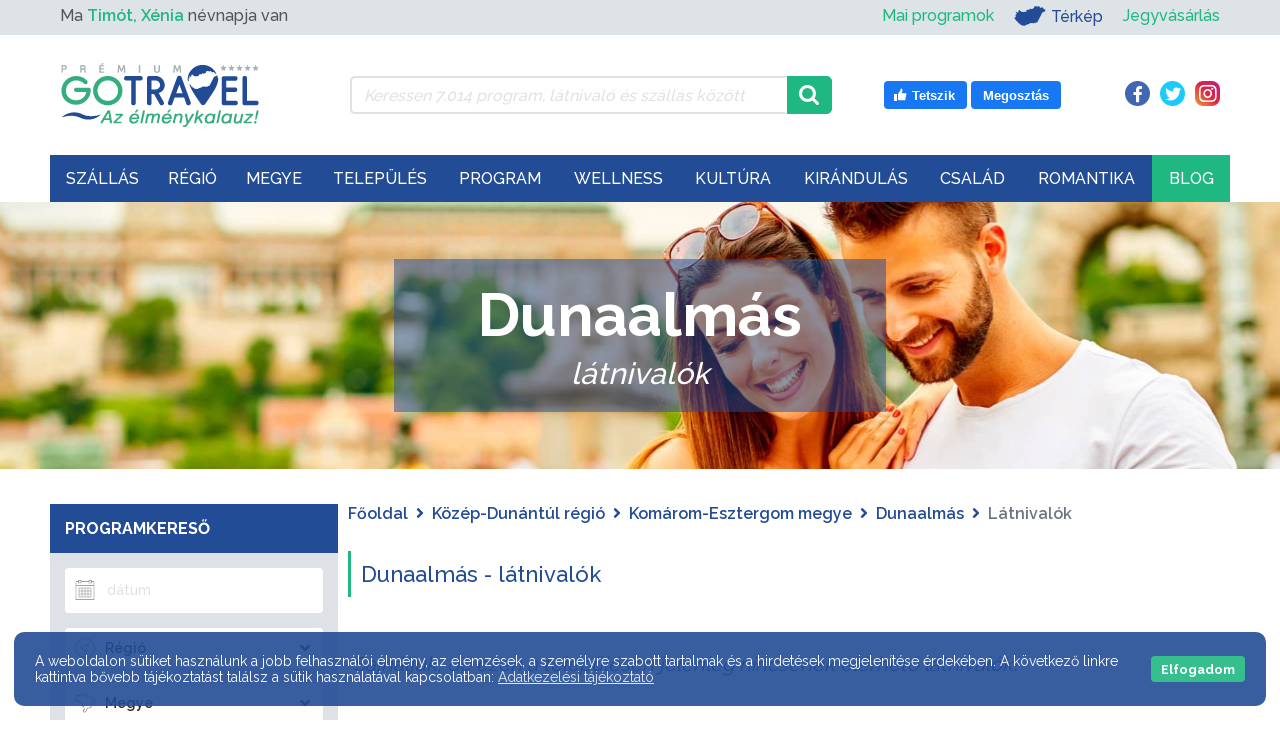

--- FILE ---
content_type: text/html; charset=UTF-8
request_url: https://gotravel.hu/latnivalok-dunaalmas
body_size: 35005
content:

<!DOCTYPE html>
    <html lang="hu">
    <head>

        <meta http-equiv="Content-Type" content="text/html;charset=UTF-8"/>
        <meta http-equiv="X-UA-Compatible" content="IE=edge">
        <meta name="viewport" content="width=device-width, initial-scale=1">
        <meta name="author" content="Netezis.hu">
        <meta name="description" content="Magyarország legjobb programjai és látnivalói!">

        <title>Dunaalmás látnivalók - GOTRAVEL</title>

        <meta property="og:title" content="Dunaalmás látnivalók - GOTRAVEL"/>
        <meta property="og:description" content="Magyarország legjobb programjai és látnivalói!"/>
        <meta property="fb:app_id" content="570970543801545">
                    <meta property="og:url" content="https://gotravel.hu/latnivalok-dunaalmas">
        
        <link rel="preconnect" href="https://fonts.gstatic.com/" crossorigin>
				<link rel="canonical" href="https://gotravel.hu/latnivalok-dunaalmas" />
		        <link rel="dns-prefetch" href="//fonts.googleapis.com">
        <link
                rel="preload"
                href="https://fonts.googleapis.com/css?family=Raleway:400,500,600,700&display=swap"
                as="style"
                onload="this.onload=null;this.rel='stylesheet'"
        />
        <noscript>
            <link
                    href="https://fonts.googleapis.com/css?family=Raleway:400,500,600,700&display=swap"
                    rel="stylesheet"
                    type="text/css"
            />
        </noscript>

        <link rel="preload" href="https://gotravel.hu/assets/public/webfonts/fa-brands-400.woff2" as="font" type="font/woff2" crossorigin="anonymous"><link rel="preload" href="https://gotravel.hu/assets/public/webfonts/fa-regular-400.woff2" as="font" type="font/woff2" crossorigin="anonymous"><link rel="preload" href="https://gotravel.hu/assets/public/webfonts/fa-solid-900.woff2" as="font" type="font/woff2" crossorigin="anonymous">
        <link rel="stylesheet"
              href="https://gotravel.hu/assets/public/css/style.css?v=42"
              type="text/css">

        <link rel="apple-touch-icon" sizes="180x180" href="https://gotravel.hu//apple-touch-icon.png">
        <link rel="icon" type="image/png" sizes="32x32" href="https://gotravel.hu//favicon-32x32.png">
        <link rel="icon" type="image/png" sizes="16x16" href="https://gotravel.hu//favicon-16x16.png">
        <link rel="manifest" href="https://gotravel.hu//site.webmanifest">
        <link rel="mask-icon" href="https://gotravel.hu//safari-pinned-tab.svg" color="#19b981">
        <meta name="msapplication-TileColor" content="#ffffff">
        <meta name="theme-color" content="#ffffff">

                    <link rel="stylesheet" href="https://gotravel.hu/assets/public/css/slick.css?v=42">
            <link rel="stylesheet" href="https://gotravel.hu/assets/public/css/slick-theme.css?v=42">
            <link rel="stylesheet" href="https://gotravel.hu/assets/public/css/settlement_buttons.css?v=42">
            <link rel="stylesheet" href="https://gotravel.hu/assets/public/css/settlement_programs_list.css?v=42">
            <link rel="stylesheet" href="https://gotravel.hu/assets/public/css/featured_images.css?v=42">
            
        <link rel="stylesheet" href="https://gotravel.hu/assets/public/css/box_orient.css?v=42">

        <script type="text/javascript">
            var base_url = "https://gotravel.hu/";

            var toastr_success = "";
            var toastr_error = "";
            var toastr_warning = "";

            var method = "public/settlement_sights_list";
        </script>

        <!-- Google Tag Manager -->
        <script>
            (function (w, d, s, l, i) {
                w[l] = w[l] || [];
                w[l].push({
                    'gtm.start':
                        new Date().getTime(), event: 'gtm.js'
                });
                var f = d.getElementsByTagName(s)[0],
                    j = d.createElement(s), dl = l != 'dataLayer' ? '&l=' + l : '';
                j.async = true;
                j.src =
                    'https://www.googletagmanager.com/gtm.js?id=' + i + dl;
                f.parentNode.insertBefore(j, f);
            })(window, document, 'script', 'dataLayer', 'GTM-KH423F8');
        </script>
        <!-- End Google Tag Manager -->

		
        <!-- Gemius SA - gemiusPrism / gotravel.hu -->
        <script type="text/javascript">
            var pp_gemius_identifier = '0hrgxGOQYw9qQvH2QHQYDbd876dY9Rt0W0xZfC8TOg7.c7';
            var pp_gemius_use_cmp = true;
            var gemius_init_timeout = 10000;
            // lines below shouldn't be edited
            function gemius_pending(i) { window[i] = window[i] || function() {var x = window[i+'_pdata'] = window[i+'_pdata'] || []; x[x.length]=arguments;};};
            gemius_pending('gemius_hit'); gemius_pending('gemius_event'); gemius_pending('pp_gemius_hit'); gemius_pending('pp_gemius_event');
            (function(d,t) {try {var gt=d.createElement(t),s=d.getElementsByTagName(t)[0],l='http'+((location.protocol=='https:')?'s':''); gt.setAttribute('async','async');
                gt.setAttribute('defer','defer'); gt.src=l+'://gahu.hit.gemius.pl/xgemius.js'; s.parentNode.insertBefore(gt,s);} catch (e) {}})(document,'script');
            window.googlefc = window.googlefc || {};
            window.googlefc.callbackQueue = window.googlefc.callbackQueue || [];
            window.googlefc.callbackQueue.push({'CONSENT_API_READY':function(){__tcfapi('addEventListener',2,function(){window.pp_gemius_init()})}});
        </script>

		
		        <!--<link rel="stylesheet" type="text/css" href="https://cdn.wpcc.io/lib/1.0.2/cookieconsent.min.css"/><script src="https://cdn.wpcc.io/lib/1.0.2/cookieconsent.min.js" defer></script><script>window.addEventListener("load", function(){window.wpcc.init({"corners":"large","colors":{"popup":{"background":"#555555","text":"#ffffff","border":"#555555"},"button":{"background":"#1fb880","text":"#ffffff"}},"position":"bottom","fontsize":"small","content":{"button":"Elfogadom","link":"Adatvédelmi tájékoztató","href":"https://gotravel.hu/adatvedelmi-tajekoztato","message":"A weboldalon sütiket használunk a jobb felhasználói élmény, az elemzések, a személyre szabott tartalmak és a hirdetések megjelenítése érdekében. A következő linkre kattintva bővebb tájékoztatást találsz a sütik használatával kapcsolatban:"},"transparency":"10","padding":"large"})});</script>-->
    </head>
<body class="">
<!-- Google Tag Manager (noscript) -->
<noscript>
    <iframe src="https://www.googletagmanager.com/ns.html?id=GTM-KH423F8" height="0" width="0"
            style="display:none;visibility:hidden"></iframe>
</noscript>
<!-- End Google Tag Manager (noscript) -->

<!-- START: Lead AV - Netezis - Tomi -->
<!--script async="async" src="https://securepubads.g.doubleclick.net/tag/js/gpt.js"></script>
<script>
    window.googletag = window.googletag || {cmd: []};
</script>

<div id='div-gpt-ad-1723114213422-0'>
    <script>
        googletag.cmd.push(function() {
            googletag.pubads().display('/28240038/pr_mero/0366_28527_MÉDIASZOLGÁLTATÁS-TÁMOGATÓ_Gotravel.hu_08_Lead_AV', [1, 1], 'div-gpt-ad-1723114213422-0');
        });
    </script>
</div-->
<!-- END: Lead AV - Netezis - Tomi -->


<!--PRELOADER, IDEIGLENESEN KIKAPCSOLVA-->
<!--<div class="page_preloader_container">-->
<!--    <img class="page_preloader" src="--><!--assets/public/images/ajax_preloader.svg"-->
<!--         alt="Betöltés...">-->
<!--</div>-->

<header>
    <div id="top_menu" class="col">
        <div class="container">
            <div class="row">
                <div class="col">
                    <div class="row align-items-center">
    <div class="d-none d-md-flex d-md-inline-flex col-12 col-md-5 col-lg-4">
        <div id="name_day">
            Ma <span class="nameday-name txt_green_hightlight">Timót, Xénia</span> névnapja van
        </div>
    </div>
    <div class="col-12 col-md-7 col-lg-8">
        <div id="top_menu_right">
            <ul class="d-md-none mobile_left_ul">
                <li>
                    <a class="txt_green_hightlight" href="https://gotravel.hu/mai-programok">Mai programok</a>
                </li>
            </ul>
            <ul>
				<li class="d-none d-md-inline-flex">
					<a class="txt_green_hightlight" href="https://gotravel.hu/mai-programok">Mai programok</a>
				</li>
                <li class="map_link">
                    <a href="https://gotravel.hu/terkep" class="has_img top-menu-elem-map">
                        <img width="32" height="20" src="https://gotravel.hu/assets/public/images/icons/mo-icon-mini.svg" alt="Térkép" title="Ugrás a Térkép oldalra">
                        Térkép
                    </a>
                </li>
				<li class="order-md-2 order-lg-2">
					<a class="txt_green_hightlight" target="_blank" rel="nofollow" href="https://gotravel.jegy.hu/">Jegyvásárlás</a>
				</li>
            </ul>
        </div>
    </div>
</div>
                </div>
            </div>
        </div>
    </div>
    <div class="container">
        <div class="header_container_wrapper">
            <div class="row order-1 order-lg-0">
                <div class="col">
                    <div id="search_and_social" class="col">
                        <div class="row align-items-center">
    <div class="d-none d-lg-flex d-xl-flex col-lg-3 col-xl-3">
        <a href="https://gotravel.hu/">
            <img width="210" height="70" class="gt_logo" src="https://gotravel.hu//assets/public/images/gotravel_logo_uj.svg" alt="GOTRAVEL" title="Főoldal" />
        </a>
    </div>
    <div class="col-lg-5">
        <div class="input-group top_menu_search_container">
            <div class="ajax_preloader_container">
                <img class="ajax_preloader" src="https://gotravel.hu/assets/public/images/ajax_preloader.svg" alt="Betöltés...">
            </div>

            <input type="text" class="form-control" id="top_menu_search" name="top_menu_search"
                   value=""
                   placeholder="Keressen 7.014 program, látnivaló és szállás között"
                   aria-label="Keressen 7.014 program, látnivaló és szállás között"
                   aria-describedby="top_menu_search_icon">
            <div class="input-group-append">
                <span class="input-group-text" id="top_menu_search_icon">
                    <img width="20" height="20" class="input-search-icon" src="https://gotravel.hu//assets/public/images/icons/magnifying-glass.svg" alt="search icon" title="Keresés" />
                </span>
            </div>
            <div id="top_menu_search_results">
                <ul></ul>
            </div>
        </div>
    </div>
    <div class="d-none d-lg-block d-xl-block col-lg-4">
        <div class="row">
            <div class="like_box col-md-7 text-right">
    <a target="_blank" rel="nofollow" href="https://www.facebook.com/v5.0/plugins/error/confirm/like?iframe_referer=https%3A%2F%2Fgotravel.hu%2F&kid_directed_site=false&secure=true&plugin=like&return_params=%7B%22action%22%3A%22like%22%2C%22app_id%22%3A%22570970543801545%22%2C%22channel%22%3A%22https%3A%2F%2Fstaticxx.facebook.com%2Fx%2Fconnect%2Fxd_arbiter%2F%3Fversion%3D46%23cb%3Df25734fe750f9b4%26domain%3Dgotravel.hu%26origin%3Dhttps%253A%252F%252Fgotravel.hu%252Ff3b1ecfd9ef288c%26relation%3Dparent.parent%22%2C%22container_width%22%3A%22139%22%2C%22href%22%3A%22https%3A%2F%2Fwww.facebook.com%2FGotravel.hu%22%2C%22layout%22%3A%22button%22%2C%22locale%22%3A%22hu_HU%22%2C%22sdk%22%3A%22joey%22%2C%22share%22%3A%22true%22%2C%22size%22%3A%22large%22%2C%22width%22%3A%22%22%2C%22ret%22%3A%22sentry%22%2C%22act%22%3A%22like%22%7D">
        <svg width="16" height="16" xmlns="http://www.w3.org/2000/svg" viewBox="0 0 16 16" class="_1pbq" color="#ffffff"><path fill="#ffffff" fill-rule="evenodd" d="M4.55,7 C4.7984,7 5,7.23403636 5,7.52247273 L5,13.4775273
          C5,13.7659636 4.7984,14 4.55,14 L2.45,14 C2.2016,14 2,13.7659636
          2,13.4775273 L2,7.52247273 C2,7.23403636 2.2016,7 2.45,7 L4.55,7 Z
          M6.54470232,13.2 C6.24016877,13.1641086 6.01734614,12.8982791
          6,12.5737979 C6.01734614,12.5737979 6.01344187,9.66805666 6,8.14398693
          C6.01344187,7.61903931 6.10849456,6.68623352 6.39801308,6.27384278
          C7.10556287,5.26600749 7.60281698,4.6079584 7.89206808,4.22570082
          C8.18126341,3.8435016 8.52813047,3.4708734 8.53777961,3.18572676
          C8.55077527,2.80206854 8.53655255,2.79471518 8.53777961,2.35555666
          C8.53900667,1.91639814 8.74565444,1.5 9.27139313,1.5 C9.52544997,1.5
          9.7301456,1.55690094 9.91922413,1.80084547 C10.2223633,2.15596568
          10.4343097,2.71884727 10.4343097,3.60971169 C10.4343097,4.50057612
          9.50989975,6.1729303 9.50815961,6.18 C9.50815961,6.18
          13.5457098,6.17908951 13.5464084,6.18 C14.1635544,6.17587601
          14.5,6.72543196 14.5,7.29718426 C14.5,7.83263667 14.1341135,8.27897346
          13.6539433,8.3540827 C13.9452023,8.49286263 14.1544715,8.82364675
          14.1544715,9.20555417 C14.1544715,9.68159617 13.8293011,10.0782687
          13.3983805,10.1458495 C13.6304619,10.2907572 13.7736931,10.5516845
          13.7736931,10.847511 C13.7736931,11.2459343 13.5138356,11.5808619
          13.1594388,11.6612236 C13.3701582,11.7991865 13.5063617,12.0543945
          13.5063617,12.3429843 C13.5063617,12.7952155 13.1715421,13.1656844
          12.7434661,13.2 L6.54470232,13.2 Z"></path></svg>
        <span class="text">Tetszik</span>
    </a>
    <a target="_blank" rel="nofollow" href="https://www.facebook.com/sharer/sharer.php?u=https%3A%2F%2Fwww.facebook.com%2FGotravel.hu&display=popup&ref=plugin&src=like&kid_directed_site=0&app_id=570970543801545">
        <span class="text">Megosztás</span>
    </a>
</div>
<div class="social_icons col-md-5 text-right">
    <a class="facebook_icon" href="https://www.facebook.com/Gotravel.hu" target="_blank" rel="nofollow">
        <i class="fab fa-facebook-f"></i>
    </a>
    <a class="twitter_icon" href="https://twitter.com/GotravelHu" target="_blank" rel="nofollow">
        <i class="fab fa-twitter"></i>
    </a>
    <a class="instagram_icon" href="https://www.instagram.com/gotravelhu/" target="_blank" rel="nofollow">
        <i class="fab fa-instagram"></i>
    </a>
</div>
        </div>
    </div>
</div>
                    </div>
                </div>
            </div>
            <div class="row order-0 order-lg-1">
                <div class="col-xl-12 col-lg-12 col-md-12 col-sm-12 col-12" id="mega_menu_container">
                    <div class="mega_menu_nav_fixed_wrapper"></div>
<nav id="mega_menu_nav" class="navbar navbar-expand-lg navbar-classic">
    <div class="d-xl-none mobile_menu_logo">
        <a href="https://gotravel.hu/">
            <img width="135" height="45" class="gt_logo" src="https://gotravel.hu//assets/public/images/gotravel_logo_uj.svg" alt="GOTRAVEL"
                 title="Főoldal"/>
        </a>
    </div>
    <div class="like_box like_box_mobile d-none d-sm-flex d-lg-none">
        <a target="_blank" rel="nofollow"
           href="https://www.facebook.com/v5.0/plugins/error/confirm/like?iframe_referer=https%3A%2F%2Fgotravel.hu%2F&kid_directed_site=false&secure=true&plugin=like&return_params=%7B%22action%22%3A%22like%22%2C%22app_id%22%3A%22570970543801545%22%2C%22channel%22%3A%22https%3A%2F%2Fstaticxx.facebook.com%2Fx%2Fconnect%2Fxd_arbiter%2F%3Fversion%3D46%23cb%3Df25734fe750f9b4%26domain%3Dgotravel.hu%26origin%3Dhttps%253A%252F%252Fgotravel.hu%252Ff3b1ecfd9ef288c%26relation%3Dparent.parent%22%2C%22container_width%22%3A%22139%22%2C%22href%22%3A%22https%3A%2F%2Fwww.facebook.com%2FGotravel.hu%22%2C%22layout%22%3A%22button%22%2C%22locale%22%3A%22hu_HU%22%2C%22sdk%22%3A%22joey%22%2C%22share%22%3A%22true%22%2C%22size%22%3A%22large%22%2C%22width%22%3A%22%22%2C%22ret%22%3A%22sentry%22%2C%22act%22%3A%22like%22%7D">
            <svg width="16" height="16" xmlns="http://www.w3.org/2000/svg" viewBox="0 0 16 16" class="_1pbq" color="#ffffff">
                <path fill="#ffffff" fill-rule="evenodd" d="M4.55,7 C4.7984,7 5,7.23403636 5,7.52247273 L5,13.4775273
          C5,13.7659636 4.7984,14 4.55,14 L2.45,14 C2.2016,14 2,13.7659636
          2,13.4775273 L2,7.52247273 C2,7.23403636 2.2016,7 2.45,7 L4.55,7 Z
          M6.54470232,13.2 C6.24016877,13.1641086 6.01734614,12.8982791
          6,12.5737979 C6.01734614,12.5737979 6.01344187,9.66805666 6,8.14398693
          C6.01344187,7.61903931 6.10849456,6.68623352 6.39801308,6.27384278
          C7.10556287,5.26600749 7.60281698,4.6079584 7.89206808,4.22570082
          C8.18126341,3.8435016 8.52813047,3.4708734 8.53777961,3.18572676
          C8.55077527,2.80206854 8.53655255,2.79471518 8.53777961,2.35555666
          C8.53900667,1.91639814 8.74565444,1.5 9.27139313,1.5 C9.52544997,1.5
          9.7301456,1.55690094 9.91922413,1.80084547 C10.2223633,2.15596568
          10.4343097,2.71884727 10.4343097,3.60971169 C10.4343097,4.50057612
          9.50989975,6.1729303 9.50815961,6.18 C9.50815961,6.18
          13.5457098,6.17908951 13.5464084,6.18 C14.1635544,6.17587601
          14.5,6.72543196 14.5,7.29718426 C14.5,7.83263667 14.1341135,8.27897346
          13.6539433,8.3540827 C13.9452023,8.49286263 14.1544715,8.82364675
          14.1544715,9.20555417 C14.1544715,9.68159617 13.8293011,10.0782687
          13.3983805,10.1458495 C13.6304619,10.2907572 13.7736931,10.5516845
          13.7736931,10.847511 C13.7736931,11.2459343 13.5138356,11.5808619
          13.1594388,11.6612236 C13.3701582,11.7991865 13.5063617,12.0543945
          13.5063617,12.3429843 C13.5063617,12.7952155 13.1715421,13.1656844
          12.7434661,13.2 L6.54470232,13.2 Z"></path>
            </svg>
            <span class="text">Tetszik</span>
        </a>
        <a target="_blank" rel="nofollow"
           href="https://www.facebook.com/sharer/sharer.php?u=https%3A%2F%2Fwww.facebook.com%2FGotravel.hu&display=popup&ref=plugin&src=like&kid_directed_site=0&app_id=570970543801545">
            <span class="text">Megosztás</span>
        </a>
    </div>
    <button class="navbar-toggler collapsed" type="button" data-toggle="collapse" data-target="#navbar-classic"
            aria-controls="navbar-classic" aria-expanded="false" aria-label="Toggle navigation">
        <span class="icon-bar top-bar mt-0"></span>
        <span class="icon-bar middle-bar"></span>
        <span class="icon-bar bottom-bar"></span>
    </button>
    <div class="collapse navbar-collapse" id="mega_menu">
        <ul class="navbar-nav">
            <li style="opacity: 0;" class="nav-item dropdown mega-dropdown">
                            <a class="nav-link " href="https://gotravel.hu/szallasok" id="szallas_menu" aria-expanded="false">
                        Szállás<i class='fa fa-chevron-down'></i>
                            </a>	<ul class="dropdown-menu mega-dropdown-menu" aria-labelledby="resort_menu">
		<li class="row">
			<div class="col-lg-5">
								<img width="475" height="375" src="https://gotravel.hu/assets/public/images/menu_items/original/szallas.jpg" alt="Szállás"/>
			</div>
			<div class="col-lg-7">
				<div class="row">
					<div class="col-sm-6">
						<ul class="resort_category_list">
							<li class="title">Kategóriák</li>
							<li><a href="https://gotravel.hu/szallasok-wellness-hotel">Wellness</a></li><li><a href="https://gotravel.hu/szallasok-hotelek">Hotel</a></li><li><a href="https://gotravel.hu/szallasok-apartmanok">Apartman</a></li><li><a href="https://gotravel.hu/szallasok-panziok">Panzió</a></li><li><a href="https://gotravel.hu/szallasok-vendeghazak">Vendégház</a></li><li><a href="https://gotravel.hu/szallasok-hostel">Hostel</a></li><li><a href="https://gotravel.hu/szallasok-fahazak">Faház</a></li><li><a href="https://gotravel.hu/szallasok-motelek">Motel</a></li><li><a href="https://gotravel.hu/szallasok-falusi-turizmus">Falusi turizmus</a></li>						</ul>
					</div>
					<div class="col-sm-6">
						<ul class="resort_category_list">
							<li><a href="https://gotravel.hu/szallasok-villa">Villa</a></li><li><a href="https://gotravel.hu/szallasok-vendegfogadok">Vendégfogadó</a></li><li><a href="https://gotravel.hu/szallasok-udulokozpontok">Üdülőközpont</a></li><li><a href="https://gotravel.hu/szallasok-udulohazak">Üdülőház</a></li><li><a href="https://gotravel.hu/szallasok-diakszallok">Diákszálló</a></li>							<li></li>

							<li class="more_resorts"><a href="https://gotravel.hu/szallas-kategoriak">További
									szállások <i class="fas fa-angle-right"></i></a></li>
						</ul>
					</div>
				</div>
			</div>
		</li>
	</ul>

	<ul class="mobile_mega_menu_dropdown">
		<li><a href="https://gotravel.hu/szallasok">Összes szállás</a></li>
									<li>
					<a href="https://gotravel.hu/szallasok-wellness-hotel">Wellness</a>
				</li>
												<li>
					<a href="https://gotravel.hu/szallasok-hotelek">Hotel</a>
				</li>
												<li>
					<a href="https://gotravel.hu/szallasok-apartmanok">Apartman</a>
				</li>
												<li>
					<a href="https://gotravel.hu/szallasok-panziok">Panzió</a>
				</li>
												<li>
					<a href="https://gotravel.hu/szallasok-vendeghazak">Vendégház</a>
				</li>
																											<li class="more_resorts"><a href="https://gotravel.hu/szallas-kategoriak">További kategóriák</a>
		</li>
	</ul>
</li><li style="opacity: 0;" class="nav-item dropdown mega-dropdown">
                            <a class="nav-link " href="https://gotravel.hu/turisztikai-regiok" id="regio_menu" aria-expanded="false">
                        Régió
                            </a><div class="dropdown-menu mega-dropdown-menu" aria-labelledby="regio_menu">
    <div class='row mb-4'><div class="col-sm-4">
                    <a class="dropdown-item region_link" href="https://gotravel.hu/regio-balaton-latnivalok-programok" style="background-image: url('https://gotravel.hu/assets/public/images/regions/original/balaton-1.jpg');">
                        <div class="region_box">Balaton</div>
                    </a>
                </div><div class="col-sm-4">
                    <a class="dropdown-item region_link" href="https://gotravel.hu/regio-budapest-kozep-dunavidek-latnivalok-programok" style="background-image: url('https://gotravel.hu/assets/public/images/regions/original/budapest-es-kozep-dunavidek-1.jpg');">
                        <div class="region_box">Budapest-Közép-Dunavidék</div>
                    </a>
                </div><div class="col-sm-4">
                    <a class="dropdown-item region_link" href="https://gotravel.hu/regio-eszak-magyarorszag-latnivalok-programok" style="background-image: url('https://gotravel.hu/assets/public/images/regions/original/Eszak-magyarorszag-1.jpg');">
                        <div class="region_box">Észak-Magyarország</div>
                    </a>
                </div></div><div class='row mb-4'><div class="col-sm-4">
                    <a class="dropdown-item region_link" href="https://gotravel.hu/regio-eszak-alfold-latnivalok-programok" style="background-image: url('https://gotravel.hu/assets/public/images/regions/original/Eszak-alfold-1.jpg');">
                        <div class="region_box">Észak-Alföld</div>
                    </a>
                </div><div class="col-sm-4">
                    <a class="dropdown-item region_link" href="https://gotravel.hu/regio-del-alfold-latnivalok-programok" style="background-image: url('https://gotravel.hu/assets/public/images/regions/original/del-alfold-1.jpg');">
                        <div class="region_box">Dél-Alföld</div>
                    </a>
                </div><div class="col-sm-4">
                    <a class="dropdown-item region_link" href="https://gotravel.hu/regio-nyugat-dunantul-latnivalok-programok" style="background-image: url('https://gotravel.hu/assets/public/images/regions/original/nyugat-dunantul-1.jpg');">
                        <div class="region_box">Nyugat-Dunántúl</div>
                    </a>
                </div></div><div class='row mb-4'><div class="col-sm-4">
                    <a class="dropdown-item region_link" href="https://gotravel.hu/regio-del-dunantul-latnivalok-programok" style="background-image: url('https://gotravel.hu/assets/public/images/regions/original/del-dunantul-2.jpg');">
                        <div class="region_box">Dél-Dunántúl</div>
                    </a>
                </div><div class="col-sm-4">
                    <a class="dropdown-item region_link" href="https://gotravel.hu/regio-kozep-dunantul-latnivalok-programok" style="background-image: url('https://gotravel.hu/assets/public/images/regions/original/kozep-dunantul-1.jpg');">
                        <div class="region_box">Közép-Dunántúl</div>
                    </a>
                </div><div class="col-sm-4">
                    <a class="dropdown-item region_link" href="https://gotravel.hu/regio-tisza-to-latnivalok-programok" style="background-image: url('https://gotravel.hu/assets/public/images/regions/original/tisza-to-1.jpg');">
                        <div class="region_box">Tisza-tó</div>
                    </a>
                </div></div></div></li><li style="opacity: 0;" class="nav-item dropdown mega-dropdown">
                            <a class="nav-link " href="https://gotravel.hu/magyarorszag-megyei" id="megye_menu" aria-expanded="false">
                        Megye
                            </a>
<ul class="dropdown-menu mega-dropdown-menu" aria-labelledby="megye_menu">
    <li class="row">
        <div class="col-lg-7">
            <div class="hungary_map_selector_row">
                <div class="hungary_map_selector" style="background-image: url('https://gotravel.hu/assets/public/images/menu_items/original/tavasz.jpg');">
                    <div class="hungary_map">
                        <img id="hungary_image" src="https://gotravel.hu/assets/public/images/hungary_counties.png" border="0" width="558" height="343" orgWidth="558" orgHeight="343" usemap="#hungary_map" alt="Megyék" />
                        <map name="hungary_map" id="hungary_map">
                            <area alt="gyor-moson-sopron" id="gyor-moson-sopron" title="" href="https://gotravel.hu/megye-gyor-moson-sopron-latnivalok-programok" shape="poly" coords="150,134,151,129,151,125,153,126,154,123,153,120,155,117,151,114,151,108,151,100,144,100,135,96,128,90,125,92,121,86,117,85,108,73,95,69,87,74,86,78,87,82,85,86,81,86,81,88,84,92,84,95,84,100,84,104,86,106,81,107,74,108,70,109,68,107,68,104,65,106,64,110,60,109,57,107,55,104,52,101,48,100,44,100,41,101,41,104,39,106,37,108,35,107,32,110,35,113,40,114,44,115,50,117,51,121,52,123,53,128,51,130,50,136,52,139,55,140,58,144,67,138,69,140,76,141,84,135,86,136,84,142,91,137,96,142,101,137,109,137,114,140,119,137,121,134,124,136,127,134,130,137,134,133,138,133,144,133,146,131" />
                            <area alt="vas" id="vas" title="" href="https://gotravel.hu/megye-vas-latnivalok-programok" shape="poly" coords="97,167,97,166,95,159,97,155,98,153,104,150,97,142,93,139,85,141,87,135,83,135,76,140,74,141,67,138,62,141,57,143,55,140,50,137,43,140,37,144,35,141,34,145,33,148,36,153,37,157,35,160,33,161,32,167,36,168,35,170,39,172,40,176,38,177,36,179,39,181,40,184,36,185,35,187,38,188,37,190,34,190,30,189,26,189,23,190,21,190,19,192,18,194,17,198,11,201,6,206,20,205,25,209,24,212,23,216,28,223,31,223,32,216,37,214,42,207,46,204,48,198,54,198,60,196,63,195,67,194,71,192,77,190,80,188,81,184,85,188,90,184,97,182,96,170" />
                            <area alt="zala" id="zala" title="" href="https://gotravel.hu/megye-zala-latnivalok-programok" shape="poly" coords="30,226,27,225,31,221,32,213,41,210,45,206,48,201,51,197,75,193,88,184,91,187,91,191,91,199,91,214,91,227,93,232,97,228,99,241,97,248,94,253,93,256,82,258,84,264,85,269,81,270,75,272,72,269,70,271,69,263,64,262,60,262,56,257,53,253,48,250,45,250,42,249,39,246,38,241,35,239,32,235,29,233,33,228" />
                            <area alt="veszprem"  id="veszprem" title="" href="https://gotravel.hu/megye-veszprem-latnivalok-programok" shape="poly" coords="88,184,98,181,96,174,97,166,96,161,97,156,98,153,104,150,99,144,96,142,102,138,109,137,114,141,119,139,122,136,126,136,128,134,131,137,139,132,141,133,143,131,145,132,151,135,151,142,157,144,157,148,169,147,172,152,169,155,170,158,173,163,175,167,178,170,179,175,178,183,179,189,175,196,170,192,167,193,161,195,155,199,150,203,144,205,138,208,130,213,123,217,115,220,109,221,104,220,99,226,96,229,92,230,89,227,92,218,91,212,91,199,91,191,93,188" />
                            <area alt="somogy" id="somogy" title="" href="https://gotravel.hu/megye-somogy-latnivalok-programok" shape="poly" coords="175,195,168,192,163,194,158,198,154,200,151,203,147,204,142,208,132,213,122,217,112,219,108,221,105,221,98,230,97,236,97,242,96,246,95,253,94,255,92,256,87,258,84,259,85,263,86,269,82,270,77,271,75,272,74,271,73,270,71,271,74,276,79,283,83,285,83,289,89,291,94,293,98,293,101,298,101,302,102,305,103,308,107,310,109,314,112,313,115,312,120,313,127,316,132,319,133,324,135,325,137,323,136,319,133,315,131,311,132,307,129,300,134,298,136,293,136,289,137,285,142,284,144,284,149,280,155,272,164,270,167,264,165,254,164,250,163,247,166,238,168,235,169,227,172,220,177,215,178,207,176,201" />
                            <area alt="komarom-esztergom" id="komarom-esztergom" title="" href="https://gotravel.hu/megye-komarom-esztergom-latnivalok-programok" shape="poly" coords="150,101,169,99,176,100,182,100,187,97,197,97,206,96,211,97,216,98,222,93,226,91,230,93,234,96,236,103,232,104,228,104,229,111,222,110,222,113,216,123,205,123,200,123,197,128,193,133,187,135,189,140,185,142,177,134,174,136,170,137,169,141,170,145,169,147,158,148,156,144,150,142,151,135,152,131,152,127,151,126,153,125,154,123,154,121,155,118,152,114,152,109,153,104" />
                            <area alt="fejer" id="fejer" title="" href="https://gotravel.hu/megye-fejer-latnivalok-programok" shape="poly" coords="215,124,204,124,199,125,197,130,191,135,187,137,188,141,184,143,175,135,172,137,169,139,169,142,168,146,170,153,167,156,168,160,170,162,173,166,174,170,177,173,177,175,177,180,178,185,177,188,174,196,176,201,177,204,176,208,177,214,185,213,190,218,198,220,199,221,204,216,207,218,208,222,212,224,212,225,215,225,219,223,222,219,226,215,230,210,233,208,235,203,237,200,237,195,236,190,237,186,231,179,229,174,230,169,232,163,233,159,234,156,231,153,229,153,226,149,223,144,223,139,223,136,218,131" />
                            <area alt="tolna" id="tolna" title="" href="https://gotravel.hu/megye-tolna-latnivalok-programok" shape="poly" coords="166,237,167,227,169,223,172,217,177,214,185,213,192,217,199,220,205,214,207,219,211,224,213,225,218,221,222,217,225,212,231,209,234,207,236,213,238,216,239,221,240,226,238,229,233,232,229,235,232,243,234,249,234,253,232,259,231,265,233,268,233,276,233,280,228,282,226,282,228,285,229,287,225,289,223,291,226,293,225,295,223,296,218,295,213,292,209,284,206,280,204,281,201,278,199,277,193,280,191,272,190,267,187,263,187,260,182,260,175,260,172,264,169,264,164,250,162,248" />
                            <area alt="baranya" id="baranya" title="" href="https://gotravel.hu/megye-baranya-latnivalok-programok" shape="poly" coords="136,294,135,286,139,283,144,283,148,280,152,274,155,272,163,271,164,270,168,264,171,265,176,259,186,259,186,264,191,267,190,273,192,281,198,277,201,279,204,280,206,280,208,282,211,289,212,291,218,294,224,295,225,296,227,299,228,304,228,310,225,316,221,321,213,318,210,319,210,323,208,327,205,330,202,333,200,334,198,331,196,334,193,337,190,339,189,336,185,337,182,335,180,335,178,333,174,333,169,332,167,335,162,333,157,332,154,331,151,332,150,334,148,334,147,331,144,329,138,327,133,326,136,323,136,319,133,316,130,311,131,306,129,301,133,297" />
                            <area alt="pest" id="pest" title="" href="https://gotravel.hu/megye-pest-latnivalok-programok" shape="poly" coords="232,93,226,93,225,89,222,87,221,82,221,76,221,73,223,72,227,68,229,66,236,65,237,69,238,72,237,76,235,77,237,81,241,84,246,89,250,87,255,87,264,88,272,91,274,93,276,99,277,106,282,103,287,102,289,104,290,106,289,108,291,111,293,113,295,118,295,119,294,122,295,124,297,127,299,127,301,127,301,130,302,132,306,134,321,151,322,155,321,159,324,161,329,165,329,167,326,171,325,175,326,177,327,181,329,184,331,186,335,188,337,188,334,191,331,188,327,187,323,189,321,190,320,194,314,192,311,192,308,196,303,196,300,195,293,190,286,181,284,176,280,174,277,175,276,177,276,179,273,181,270,182,269,184,268,187,266,185,265,181,267,178,267,174,265,171,260,172,258,173,256,174,252,175,249,177,248,178,247,180,243,181,240,181,238,183,238,184,234,180,230,169,232,163,234,158,234,156,232,153,229,151,226,147,223,142,222,138,222,134,218,129,216,124,215,122,218,117,222,113,221,111,225,110,229,110,228,105,230,103,233,103,234,104,235,102" />
                            <area alt="bacs-kiskun" id="bacs-kiskun" title="" href="https://gotravel.hu/megye-bacs-kiskun-latnivalok-programok" shape="poly" coords="239,185,241,181,248,181,252,177,258,173,262,171,267,174,267,178,265,182,264,186,267,187,269,186,272,182,275,181,277,180,277,176,279,174,284,175,287,178,289,182,292,186,297,192,301,197,306,196,308,196,312,192,314,191,316,193,319,193,320,194,323,190,328,188,331,189,333,192,330,195,334,197,333,199,332,201,329,198,329,200,329,202,328,204,323,204,322,207,322,211,322,212,325,213,325,214,322,217,319,221,321,225,321,233,320,238,317,242,312,241,308,241,307,244,307,247,309,249,311,250,311,252,311,256,309,261,308,262,306,263,302,265,301,266,297,265,294,266,294,269,294,272,293,275,294,278,295,281,296,284,297,287,294,288,287,287,283,288,280,290,279,292,280,294,280,296,278,296,276,298,275,300,273,302,271,303,269,305,267,305,265,305,264,305,263,308,262,308,259,310,258,310,255,310,252,310,249,307,247,305,246,307,244,310,244,311,244,312,243,313,241,313,240,313,239,316,241,317,238,317,236,317,233,316,230,316,227,319,225,318,226,314,228,308,228,304,226,299,225,296,226,293,223,289,226,289,229,286,229,284,226,283,227,281,232,280,233,278,234,273,235,267,233,266,232,263,233,256,235,252,235,248,233,241,230,236,231,233,235,231,237,229,240,226,241,223,240,218,238,213,235,208,235,205,237,200,238,198,238,194,237,191,237,186" />
                            <area alt="nograd" id="nograd" title="" href="https://gotravel.hu/megye-nograd-latnivalok-programok" shape="poly" coords="238,75,238,68,235,65,241,64,244,63,249,63,258,64,265,60,275,61,281,58,280,55,281,51,282,47,289,45,292,45,295,48,300,47,304,49,301,52,302,54,306,55,307,53,310,55,313,57,315,56,317,54,321,51,323,51,328,54,327,55,322,58,320,59,319,62,323,66,323,70,320,71,318,73,318,78,316,79,314,81,311,79,310,81,308,84,308,85,304,85,302,84,301,87,300,90,296,93,294,93,292,96,290,99,288,101,287,102,284,103,279,103,277,106,276,100,275,94,273,91,268,91,262,89,256,88,250,87,247,87,242,84,239,81,236,78,236,77" />
                            <area alt="heves" id="heves" title="" href="https://gotravel.hu/megye-heves-latnivalok-programok" shape="poly" coords="291,106,288,102,295,93,300,92,302,86,304,84,308,86,310,83,311,79,315,81,318,78,319,75,321,71,325,69,324,65,321,61,321,59,324,59,328,55,331,54,333,55,335,58,337,58,340,59,342,60,344,59,347,58,348,58,350,60,356,54,362,59,362,63,362,68,359,71,355,74,356,76,358,77,360,82,358,85,360,87,362,93,365,96,367,99,370,104,370,106,375,107,379,108,384,110,382,114,380,115,377,117,378,121,375,123,369,126,362,131,361,135,358,136,355,138,355,138,352,139,348,136,346,130,346,128,344,123,342,123,341,121,339,118,338,116,331,119,331,120,332,122,330,123,327,123,324,121,323,117,322,111,320,110,316,111,313,111,310,115,308,117,306,118,304,117,301,117,297,117,296,120,293,114,292,110,291,107,291,110" />
                            <area alt="jasz-nagykun-szolnok" id="jasz-nagykun-szolnok" title="" href="https://gotravel.hu/megye-jasz-nagykun-szolnok-latnivalok-programok" shape="poly" coords="387,109,383,109,382,113,379,115,379,117,377,119,377,122,373,124,364,128,361,131,361,135,357,137,356,139,353,139,344,132,345,129,344,127,344,125,340,123,339,122,338,118,330,119,330,123,328,123,323,122,321,118,321,113,320,112,319,110,315,111,314,112,312,111,307,117,303,117,301,117,296,117,295,119,294,123,295,124,297,127,298,127,302,127,302,129,302,131,304,134,307,138,315,143,322,151,321,157,322,161,326,163,327,166,327,170,325,174,325,177,327,179,328,182,329,185,333,187,338,188,332,192,330,195,331,196,333,196,334,197,333,199,332,200,331,199,328,198,329,200,329,201,330,202,328,203,325,204,323,205,321,207,321,209,321,212,324,213,325,213,329,215,332,217,341,214,347,217,349,217,356,213,354,209,354,205,358,203,362,202,364,203,367,201,369,200,370,198,372,201,375,201,378,199,379,196,380,191,378,187,379,186,381,182,382,180,389,173,391,173,394,168,398,165,399,162,403,156,404,146,403,138,402,129,400,123,397,119,392,117,389,116" />
                            <area alt="csongrad-csanad" id="csongrad-csanad" title="" href="https://gotravel.hu/megye-csongrad-csanad-latnivalok-programok" shape="poly" coords="326,213,333,217,342,213,346,218,350,217,354,214,357,212,369,217,369,220,369,228,368,233,368,242,372,245,371,250,369,252,369,257,369,260,372,260,371,262,379,262,380,262,383,266,383,271,384,276,385,278,382,280,382,286,379,287,378,289,376,292,371,292,369,291,364,288,360,287,358,289,356,290,352,290,344,291,342,293,341,294,337,292,336,290,333,291,330,289,328,290,324,290,319,288,318,288,314,288,309,290,306,292,304,292,299,288,297,282,294,276,295,273,295,268,295,266,301,265,305,264,309,263,310,262,313,256,312,251,311,249,308,246,307,242,311,240,315,240,319,240,321,238,322,231,322,226,322,225,320,221" />
                            <area alt="bekes" id="bekes" title="" href="https://gotravel.hu/megye-bekes-latnivalok-programok" shape="poly" coords="401,163,398,168,394,170,392,174,389,175,388,174,384,177,379,182,380,185,377,190,380,193,378,199,376,201,372,203,371,200,368,202,367,202,364,205,359,204,356,205,354,209,354,212,355,214,360,215,364,216,367,217,368,220,369,224,368,229,367,235,367,240,368,243,369,246,371,246,371,249,368,252,370,253,369,258,369,260,371,261,370,263,375,264,378,263,380,265,383,268,382,271,383,275,385,277,388,276,392,279,395,277,398,279,400,280,402,278,405,282,406,281,408,277,410,276,414,276,416,274,415,269,417,265,417,263,422,261,424,260,425,259,423,255,421,252,421,248,425,246,426,243,426,239,427,236,429,235,432,235,434,235,437,233,437,231,438,229,440,228,442,227,443,225,443,224,441,222,439,220,441,215,443,212,445,209,447,209,449,207,449,205,449,201,451,199,453,198,455,194,456,192,456,190,452,187,449,189,447,191,444,193,442,195,441,195,438,195,433,197,430,197,429,195,429,193,428,192,426,190,426,186,426,182,426,178,425,175,423,171,421,171,413,169,410,167,405,165" />
                            <area alt="hajdu-bihar" id="hajdu-bihar" title="" href="https://gotravel.hu/megye-hajdu-bihar-latnivalok-programok" shape="poly" coords="389,111,394,110,396,106,400,99,405,99,404,94,407,91,407,86,406,84,412,77,416,77,421,80,424,84,428,81,434,81,440,80,444,78,447,82,447,88,446,93,446,95,451,99,454,101,456,103,458,103,463,107,467,106,469,109,470,110,472,105,474,102,478,102,482,104,485,108,485,111,486,113,487,114,491,111,493,117,493,120,494,123,488,124,485,127,482,131,481,134,483,138,483,144,481,148,477,149,474,152,472,156,472,162,468,166,468,168,470,171,464,174,464,178,459,181,454,184,452,189,448,189,442,196,439,196,432,198,429,195,430,192,428,191,426,188,426,185,426,180,425,176,423,174,419,172,415,171,410,168,405,165,401,162,403,157,405,151,405,144,403,137,401,126,400,121,394,120,390,115" />
                            <area alt="szabolcs-szatmar-bereg" id="szabolcs-szatmar-bereg" title="" href="https://gotravel.hu/megye-szabolcs-szatmar-bereg-latnivalok-programok" shape="poly" coords="495,24,492,29,489,33,487,35,484,34,482,36,481,39,479,42,476,45,470,43,466,45,464,48,461,50,456,51,452,50,450,50,444,50,441,50,438,53,437,56,437,59,438,60,438,63,436,66,434,69,429,69,424,69,422,65,420,67,418,68,415,68,412,70,412,73,412,76,417,76,419,78,423,81,423,81,428,81,432,80,436,79,440,79,445,78,447,81,447,83,446,87,446,92,446,94,449,96,453,100,456,101,457,102,462,104,465,105,468,105,470,108,471,108,473,103,475,101,478,101,482,104,484,105,486,108,486,110,485,112,487,113,489,110,490,109,492,111,493,113,493,117,493,118,494,119,495,121,499,116,500,112,502,109,503,106,507,103,509,103,513,103,515,102,516,100,516,97,519,95,522,96,525,98,528,98,530,98,533,99,535,98,537,95,539,93,541,92,545,91,545,89,544,86,547,84,548,84,551,81,552,78,553,77,551,74,551,71,552,69,552,67,552,64,550,60,546,59,542,57,541,59,538,59,533,58,531,58,529,56,529,52,526,47,521,41,520,43,517,43,515,42,512,42,510,41,508,38,507,34,507,33,507,31,505,29,503,29,503,28,503,24,504,23,504,22" />
                            <area alt="borsod-abauj-zemplen" id="borsod-abauj-zemplen" title="" href="https://gotravel.hu/megye-borsod-abauj-zemplen-latnivalok-programok" shape="poly" coords="494,26,488,28,483,26,478,29,473,29,470,32,467,33,462,34,456,29,452,22,451,16,450,12,445,13,442,9,442,6,435,4,432,6,427,7,426,9,424,13,421,13,420,9,416,11,411,13,408,14,406,11,402,11,399,11,395,11,393,8,392,7,388,7,385,3,380,6,373,7,369,7,364,9,360,9,360,14,358,19,355,22,354,27,353,32,350,35,348,39,344,42,342,42,341,39,338,42,335,44,333,43,332,46,331,49,329,50,326,51,328,55,330,54,331,58,336,58,338,59,340,61,342,60,345,58,349,59,349,59,354,55,355,53,359,57,362,62,360,67,359,72,355,74,357,79,358,81,357,86,360,89,363,94,367,99,369,104,371,107,376,108,380,109,384,111,387,110,393,109,396,107,399,101,401,99,406,99,404,96,404,93,406,91,407,86,407,84,408,83,410,80,411,78,412,75,412,73,413,70,417,69,421,69,422,66,428,69,429,69,435,69,438,67,438,61,437,57,438,52,441,50,446,51,451,51,457,52,464,48,468,48,472,43,477,43,481,38,484,35,487,36,490,34,493,30" />
                        </map>
                    </div>
                </div>
            </div>
        </div>
        <div class="col-lg-5">
            <div class="row">
                <div class="col-sm-6">
                    <ul class="county_list">
                        <li><a data-area_id="bacs-kiskun" href="https://gotravel.hu/megye-bacs-kiskun-latnivalok-programok">Bács-Kiskun</a></li>
                        <li><a data-area_id="baranya" href="https://gotravel.hu/megye-baranya-latnivalok-programok">Baranya</a></li>
                        <li><a data-area_id="bekes" href="https://gotravel.hu/megye-bekes-latnivalok-programok">Békés</a></li>
                        <li><a data-area_id="borsod-abauj-zemplen" href="https://gotravel.hu/megye-borsod-abauj-zemplen-latnivalok-programok">Borsod-Abaúj-Zemplén</a></li>
                        <li><a data-area_id="csongrad-csanad" href="https://gotravel.hu/megye-csongrad-csanad-latnivalok-programok">Csongrád-Csanád</a></li>
                        <li><a data-area_id="fejer" href="https://gotravel.hu/megye-fejer-latnivalok-programok">Fejér</a></li>
                        <li><a data-area_id="gyor-moson-sopron" href="https://gotravel.hu/megye-gyor-moson-sopron-latnivalok-programok">Győr-Moson-Sopron</a></li>
                        <li><a data-area_id="hajdu-bihar" href="https://gotravel.hu/megye-hajdu-bihar-latnivalok-programok">Hajdú-Bihar</a></li>
                        <li><a data-area_id="heves" href="https://gotravel.hu/megye-heves-latnivalok-programok">Heves</a></li>
                        <li><a data-area_id="jasz-nagykun-szolnok" href="https://gotravel.hu/megye-jasz-nagykun-szolnok-latnivalok-programok">Jász-Nagykun-Szolnok</a></li>
                    </ul>
                </div>
                <div class="col-sm-6">
                    <ul class="county_list">
                        <li><a data-area_id="komarom-esztergom" href="https://gotravel.hu/megye-komarom-esztergom-latnivalok-programok">Komárom-Esztergom</a></li>
                        <li><a data-area_id="nograd" href="https://gotravel.hu/megye-nograd-latnivalok-programok">Nógrád</a></li>
                        <li><a data-area_id="pest" href="https://gotravel.hu/megye-pest-latnivalok-programok">Pest</a></li>
                        <li><a data-area_id="somogy" href="https://gotravel.hu/megye-somogy-latnivalok-programok">Somogy</a></li>
                        <li><a data-area_id="szabolcs-szatmar-bereg" href="https://gotravel.hu/megye-szabolcs-szatmar-bereg-latnivalok-programok">Szabolcs-Szatmár-Bereg</a></li>
                        <li><a data-area_id="tolna" href="https://gotravel.hu/megye-tolna-latnivalok-programok">Tolna</a></li>
                        <li><a data-area_id="vas" href="https://gotravel.hu/megye-vas-latnivalok-programok">Vas</a></li>
                        <li><a data-area_id="veszprem" href="https://gotravel.hu/megye-veszprem-latnivalok-programok">Veszprém</a></li>
                        <li><a data-area_id="zala" href="https://gotravel.hu/megye-zala-latnivalok-programok">Zala</a></li>
                    </ul>
                </div>
            </div>
        </div>
    </li>
</ul></li><li style="opacity: 0;" class="nav-item dropdown mega-dropdown">
                            <a class="nav-link " href="https://gotravel.hu/telepulesek" id="telepules_menu" aria-expanded="false">
                        Település
                            </a><ul class="dropdown-menu mega-dropdown-menu" aria-labelledby="telepules_menu">
    <li class="row">
        <div class="col-sm-5">
                    <img width="475" height="375" src="https://gotravel.hu/assets/public/images/menu_items/original/telepulesek-1.jpg" alt="Települések-1" />
        </div>
        <div class="col-sm-6">
            <div class="row">
                <div class="col settlement_search_container">
                    <div class="ajax_preloader_container">
                        <img class="ajax_preloader" src="https://gotravel.hu/assets/public/images/ajax_preloader.svg" alt="Betöltés...">
                    </div>
                    <div class="input-group">
                        <input type="text" class="form-control" id="settlement_search" name="settlement_search" value="" placeholder="" aria-label="" aria-describedby="settlement_search_button_text">
                        <div class="input-group-append">
                            <span class="input-group-text" id="settlement_search_button_text">
                                Keresés
                            </span>
                        </div>
                    </div>
                    <div class="row settlement_results_row">
                        <div class="col settlement_results_col">
                            <div class="row result_row_1">
                                <!--<div class="col-4 settlement_result"><a href="javascript:;">Solt</a></div>
                                <div class="col-4 settlement_result"><a href="javascript:;">Solt<span class="highlighted_settlement_result">szentimre</span></a></div>
                                <div class="col-4 settlement_result"><a href="javascript:;">Solt<span class="highlighted_settlement_result">vadkert</span></a></div>-->
                            </div>
                            <div class="row result_row_2"></div>
                            <div class="row result_row_3"></div>
                            <div class="row result_row_4"></div>
                            <div class="row result_row_5"></div>
                        </div>
                    </div>
                </div>
            </div>
            <div class="row">
                <div class="col settlement_count_on_menu">
                    <small>jelenleg</small> <br>
                    749 település
                </div>
            </div>
        </div>
    </li>
</ul>
</li><li style="opacity: 0;" class="nav-item dropdown mega-dropdown">
                            <a class="nav-link " href="https://gotravel.hu/programok" id="program_menu" aria-expanded="false">
                        Program<i class='fa fa-chevron-down'></i>
                            </a>	<ul class="dropdown-menu mega-dropdown-menu" aria-labelledby="program_menu">
		<li class="row">
			<div class="col-lg-5">
								<img width="475" height="375" src="https://gotravel.hu/assets/public/images/menu_items/original/programok-2.jpg" alt="Programok-2"/>
			</div>
			<div class="col-lg-7">
				<div class="row">
					<div class="col-sm-6">
						<ul class="program_category_list">
							<li class="title">Kategóriák</li>
							<li><a href="https://gotravel.hu/programok-jegyvasarlas">Jegyvásárlás</a></li><li><a href="https://gotravel.hu/programok-dumaszinhaz">Dumaszínház</a></li><li><a href="https://gotravel.hu/programok-szinhazi-eloadas">Színházi előadás</a></li><li><a href="https://gotravel.hu/programok-koncert">Koncert</a></li><li><a href="https://gotravel.hu/programok-fesztival">Fesztivál</a></li><li><a href="https://gotravel.hu/programok-ingyenes">Ingyenes</a></li><li><a href="https://gotravel.hu/programok-gasztronomia">Gasztronómia</a></li><li><a href="https://gotravel.hu/programok-vasar">Vásár</a></li><li><a href="https://gotravel.hu/programok-kiallitas">Kiállítás</a></li>						</ul>
					</div>
					<div class="col-sm-6">
						<ul class="program_category_list">
							<li><a href="https://gotravel.hu/programok-cirkusz">Cirkusz</a></li><li><a href="https://gotravel.hu/programok-gyerekprogramok">Gyerek</a></li><li><a href="https://gotravel.hu/programok-sorfesztival">Sörfesztivál</a></li><li><a href="https://gotravel.hu/programok-palinka-fesztival">Pálinka fesztivál</a></li><li><a href="https://gotravel.hu/programok-sport">Sport</a></li><li><a href="https://gotravel.hu/programok-vince-nap">Vince-nap</a></li><li><a href="https://gotravel.hu/programok-magyar-kultura-napja">Magyar Kultúra Napja</a></li><li><a href="https://gotravel.hu/programok-valentin-nap">Valentin-nap</a></li>							<li></li>

							<li class="more_programs"><a href="https://gotravel.hu/program-kategoriak">További
									programok <i class="fas fa-angle-right"></i></a></li>
						</ul>
					</div>
				</div>
			</div>
		</li>
	</ul>

	<ul class="mobile_mega_menu_dropdown">
		<li><a href="https://gotravel.hu/programok">Összes program</a></li>
									<li>
					<a href="https://gotravel.hu/programok-jegyvasarlas">Jegyvásárlás</a>
				</li>
												<li>
					<a href="https://gotravel.hu/programok-dumaszinhaz">Dumaszínház</a>
				</li>
												<li>
					<a href="https://gotravel.hu/programok-szinhazi-eloadas">Színházi előadás</a>
				</li>
												<li>
					<a href="https://gotravel.hu/programok-koncert">Koncert</a>
				</li>
												<li>
					<a href="https://gotravel.hu/programok-fesztival">Fesztivál</a>
				</li>
																											<li class="more_programs"><a href="https://gotravel.hu/program-kategoriak">További kategóriák</a>
		</li>
	</ul>
</li><li style="opacity: 0;" class="nav-item dropdown mega-dropdown">
                            <a class="nav-link " href="https://gotravel.hu/wellness-egeszseg" id="wellness-egeszseg_menu" aria-expanded="false">
                        Wellness
                            </a><ul class="dropdown-menu mega-dropdown-menu" aria-labelledby="wellness_menu">
    <li class="row">
        <div class="col-lg-5">
                        <img width="475" height="375" src="https://gotravel.hu/assets/public/images/menu_items/original/wellness-egeszseg-programok-1.jpg" alt="Wellness, egészség programok-1"/>
        </div>
        <div class="col-lg-7 col-xl-6">
            <div class="row">

                
                        <div class="col-sm-6">
                        <ul class="program_category_list">
                        <li class="title">Kategóriák</li><li><a href="https://gotravel.hu/latnivalok-furdo-strand">Fürdő, strand</a></li><li><a href="https://gotravel.hu/latnivalok-gyogyfurdo">Gyógyfürdő</a></li><li><a href="https://gotravel.hu/latnivalok-aquapark">Aquapark</a></li><li><a href="https://gotravel.hu/latnivalok-aktiv-kikapcsolodas-sport">Aktív kikapcsolódás</a></li><li><a href="https://gotravel.hu/programok-strandok-ejszakaja">Strandok Éjszakája</a></li><li><a href="https://gotravel.hu/programok-ejszakai-furdozes">Éjszakai Fürdőzés</a></li></ul>
                </div>
                <div class="col-sm-6">
                    <ul class="program_category_list"><li></li>
                  
                        <li class="more_programs"><a href="https://gotravel.hu/wellness-egeszseg">További programok <i class="fas fa-angle-right"></i></a></li>
                        </ul>
                        </div>
            </div>
        </div>
    </li>
</ul>
</li><li style="opacity: 0;" class="nav-item dropdown mega-dropdown">
                            <a class="nav-link " href="https://gotravel.hu/kulturalis-programok" id="kultura_menu" aria-expanded="false">
                        Kultúra
                            </a><ul class="dropdown-menu mega-dropdown-menu" aria-labelledby="culture_menu">
    <li class="row">
        <div class="col-lg-5">
                        <img width="475" height="375" src="https://gotravel.hu/assets/public/images/menu_items/original/kulturalis-programok.jpg" alt="Kulturális programok"/>
        </div>
        <div class="col-lg-7 col-xl-6">
            <div class="row">


                
                        <div class="col-sm-6">
                        <ul class="program_category_list">
                        <li class="title">Kategóriák</li><li><a href="https://gotravel.hu/latnivalok-mozi">Mozi</a></li><li><a href="https://gotravel.hu/programok-muzeumok-ejszakaja">Múzeumok Éjszakája</a></li><li><a href="https://gotravel.hu/latnivalok-szinhaz">Színház</a></li><li><a href="https://gotravel.hu/latnivalok-templom">Templom</a></li><li><a href="https://gotravel.hu/latnivalok-var-varrom">Vár, várrom</a></li><li><a href="https://gotravel.hu/latnivalok-kastely-kuria-palota">Kastély, kúria, palota</a></li><li><a href="https://gotravel.hu/latnivalok-muzeum">Múzeum</a></li><li><a href="https://gotravel.hu/latnivalok-galeria-magyarorszagon">Galéria</a></li><li><a href="https://gotravel.hu/latnivalok-muemlek">Műemlék</a></li></ul>
                </div>
                <div class="col-sm-6">
                    <ul class="program_category_list"><li><a href="https://gotravel.hu/latnivalok-szobor">Szobor</a></li><li><a href="https://gotravel.hu/latnivalok-tajhaz-skanzen">Tájház, skanzen</a></li><li><a href="https://gotravel.hu/programok-szinhazi-eloadas">Színházi előadás</a></li><li><a href="https://gotravel.hu/latnivalok-kulturalis-kozpont">Kulturális központ</a></li><li><a href="https://gotravel.hu/latnivalok-rendezvenyhelyszin">Rendezvényház</a></li><li><a href="https://gotravel.hu/latnivalok-unesco-vilagoroksegi-helyszinek">UNESCO világörökség</a></li><li><a href="https://gotravel.hu/latnivalok-setany-korzo-ter-varosresz">Sétány, tér, városrész</a></li><li><a href="https://gotravel.hu/latnivalok-planetarium-magyarorszagon">Planetárium, csillagda</a></li><li></li>
                  
                        <li class="more_programs"><a href="https://gotravel.hu/kulturalis-programok">További programok <i class="fas fa-angle-right"></i></a></li>
                        </ul>
                        </div>            </div>
        </div>
    </li>
</ul>
</li><li style="opacity: 0;" class="nav-item dropdown mega-dropdown">
                            <a class="nav-link " href="https://gotravel.hu/kirandulas" id="kirandulas_menu" aria-expanded="false">
                        Kirándulás
                            </a><ul class="dropdown-menu mega-dropdown-menu" aria-labelledby="trip_menu">
    <li class="row">
        <div class="col-lg-5">
                        <img width="475" height="375" src="https://gotravel.hu/assets/public/images/menu_items/original/kirandulas-2.jpg" alt="Kirándulás-2"/>
        </div>
        <div class="col-lg-7 col-xl-6">
            <div class="row">

                
                        <div class="col-sm-6">
                        <ul class="program_category_list">
                        <li class="title">Kategóriák</li><li><a href="https://gotravel.hu/latnivalok-kilato">Kilátó</a></li><li><a href="https://gotravel.hu/latnivalok-var-varrom">Vár, várrom</a></li><li><a href="https://gotravel.hu/latnivalok-tanosveny">Tanösvény</a></li><li><a href="https://gotravel.hu/latnivalok-termeszeti-ertek">Természeti érték</a></li><li><a href="https://gotravel.hu/latnivalok-hegy-magyarorszagon">Hegy</a></li><li><a href="https://gotravel.hu/latnivalok-erdo-magyarorszagon">Erdő</a></li><li><a href="https://gotravel.hu/latnivalok-nemzeti-park">Nemzeti park</a></li><li><a href="https://gotravel.hu/latnivalok-barlang">Barlang</a></li><li><a href="https://gotravel.hu/latnivalok-kisvasut">Kisvasút</a></li></ul>
                </div>
                <div class="col-sm-6">
                    <ul class="program_category_list"><li><a href="https://gotravel.hu/latnivalok-sziget-felsziget-magyarorszagon">Sziget, félsziget</a></li><li><a href="https://gotravel.hu/latnivalok-to-magyarorszagon">Tó, folyó, patak</a></li><li><a href="https://gotravel.hu/latnivalok-park-kert">Park, kert</a></li><li><a href="https://gotravel.hu/latnivalok-setany-korzo-ter-varosresz">Sétány, tér, városrész</a></li><li><a href="https://gotravel.hu/latnivalok-kikoto">Kikötő</a></li><li><a href="https://gotravel.hu/programok-varosnezes">Városnézés</a></li><li><a href="https://gotravel.hu/programok-setahajozas">Sétahajózás</a></li><li></li>
                  
                        <li class="more_programs"><a href="https://gotravel.hu/kirandulas">További programok <i class="fas fa-angle-right"></i></a></li>
                        </ul>
                        </div>
                        
            </div>
        </div>
    </li>
</ul>
</li><li style="opacity: 0;" class="nav-item dropdown mega-dropdown">
                            <a class="nav-link " href="https://gotravel.hu/csaladi-programok" id="csalad_menu" aria-expanded="false">
                        Család
                            </a><ul class="dropdown-menu mega-dropdown-menu" aria-labelledby="family_menu">
    <li class="row">
        <div class="col-lg-5">
                        <img width="475" height="375" src="https://gotravel.hu/assets/public/images/menu_items/original/csaladi-programok-Oszi.jpg" alt="Családi programok Őszi"/>
        </div>
        <div class="col-lg-7">
            <div class="row">

                
                        <div class="col-sm-6">
                        <ul class="program_category_list">
                        <li class="title">Kategóriák</li><li><a href="https://gotravel.hu/latnivalok-allatkert-vadaspark">Állatkert, vadaspark</a></li><li><a href="https://gotravel.hu/latnivalok-furdo-strand">Fürdő, strand</a></li><li><a href="https://gotravel.hu/latnivalok-aquapark">Aquapark</a></li><li><a href="https://gotravel.hu/latnivalok-kalandpark">Kalandpark</a></li><li><a href="https://gotravel.hu/latnivalok-kisvasut">Kisvasút</a></li><li><a href="https://gotravel.hu/latnivalok-bobpalya">Bob</a></li><li><a href="https://gotravel.hu/latnivalok-gokart">Gokart</a></li><li><a href="https://gotravel.hu/latnivalok-cirkusz">Cirkusz</a></li><li><a href="https://gotravel.hu/programok-gyerekprogramok">Gyerek program</a></li></ul>
                </div>
                <div class="col-sm-6">
                    <ul class="program_category_list"><li><a href="https://gotravel.hu/latnivalok-vidampark-magyarorszagon">Vidámpark</a></li><li><a href="https://gotravel.hu/latnivalok-paintball">Paintball</a></li><li><a href="https://gotravel.hu/latnivalok-lovaglas">Lovaglás</a></li><li><a href="https://gotravel.hu/latnivalok-aktiv-kikapcsolodas-sport">Aktív kikapcsolódás</a></li><li><a href="https://gotravel.hu/programok-gyereknap">Gyereknap</a></li><li><a href="https://gotravel.hu/programok-setahajozas">Sétahajózás</a></li><li><a href="https://gotravel.hu/latnivalok-holegballon">Hőlégballon</a></li><li><a href="https://gotravel.hu/programok-varosnezes">Városnézés</a></li><li></li>
                  
                        <li class="more_programs"><a href="https://gotravel.hu/csaladi-programok">További programok <i class="fas fa-angle-right"></i></a></li>
                        </ul>
                        </div>
            </div>
        </div>
    </li>
</ul>
</li><li style="opacity: 0;" class="nav-item dropdown mega-dropdown">
                            <a class="nav-link " href="https://gotravel.hu/romantikus-programok" id="romantika_menu" aria-expanded="false">
                        Romantika
                            </a><ul class="dropdown-menu mega-dropdown-menu" aria-labelledby="romantic_menu">
    <li class="row">
        <div class="col-lg-5">
                        <img width="475" height="375" src="https://gotravel.hu/assets/public/images/menu_items/original/romantikus-programok-1.jpg" alt="Romantikus programok-1"/>
        </div>
        <div class="col-lg-7 col-xl-6">
            <div class="row">

                
                        <div class="col-sm-6">
                        <ul class="program_category_list">
                        <li class="title">Kategóriák</li><li><a href="https://gotravel.hu/latnivalok-romantikus-helyszinek">Romantikus helyszínek</a></li><li><a href="https://gotravel.hu/programok-romantikus-programok">Romantikus programok</a></li><li><a href="https://gotravel.hu/latnivalok-holegballon">Hőlégballon</a></li><li><a href="https://gotravel.hu/programok-setahajozas">Sétahajózás</a></li><li><a href="https://gotravel.hu/programok-valentin-nap">Valentin-nap</a></li></ul>
                </div>
                <div class="col-sm-6">
                    <ul class="program_category_list"><li></li>
                  
                        <li class="more_programs"><a href="https://gotravel.hu/romantikus-programok">További programok <i class="fas fa-angle-right"></i></a></li>
                        </ul>
                         </div>
            </div>
        </div>
    </li>
</ul>
</li><li style="opacity: 0;" class="nav-item dropdown mega-dropdown">
                            <a class="nav-link highlighted" href="https://gotravel.hu/blog" id="blog_menu" aria-expanded="false">
                        Blog
                            </a></li>        </ul>
    </div>
</nav>
                </div>
            </div>
        </div>
    </div>

	</header>



<section id="featured_image" style="width: 1920px;height: 0;max-width: 100%;padding-bottom: max(20.83%, 150px);">
    <div class="image_container">
        <img
				width="1920"
				height="400"
				src="assets/public/images/settlements/featured/thumbnails/gotravel-kiemelt-kep-236.jpg"
				alt="Gotravel-kiemelt-kép"
				title="Gotravel-kiemelt-kép" />
    </div>
    <div class="name_container">
        <h1 id="title">
            Dunaalmás            <small>látnivalók</small>
        </h1>
    </div>
</section>

<div class="container main_content settlement_programs_list">
    <div class="row">
        <div class="col-sm-12 col-lg-4 col-xl-3 sidebar_container">
            <div id="sidebar">
            <div class="row special_search_row special_search_row_program_sight">
    <form class="special_search_form d-flex flex-row flex-wrap w-100" method="GET"
          action="https://gotravel.hu/kereses">
        <div class="ajax_preloader_container">
            <img class="ajax_preloader" src="https://gotravel.hu/assets/public/images/ajax_preloader.svg"
                 alt="Betöltés...">
        </div>
        <div class="col">
            <h4 class="sidebar_header mb_2">Programkereső</h4>

            <div class="row special_search_inner_row full_width_only">
                <div class="d-flex flex-row flex-wrap special_search_inner_col">
                    <div class="special_search_block search_name">
                        <div class="input-group search_name_input_group">
                            <input type="text" class="form-control search_name" name="search_name" value=""
                                   placeholder="Írd be a program nevét..." aria-label=""/>
                        </div>
                    </div>
                </div>
            </div>

            <div class="row special_search_inner_row">
                <div class="d-flex flex-row flex-wrap special_search_inner_col">
                    <div class="special_search_block search_date">
                        <div class="input-group search_date_input_group">
                            
                            <img class="special-search-calendar-icon" width="20" height="20"
                                 src="https://gotravel.hu/assets/public/images/icons/calendar.svg"
                                 alt="calendar ikon"/>
                            <input type="text" class="form-control search_date" name="search_date"
                                   value="" placeholder="dátum" aria-label=""
                                   readonly/>
                        </div>
                    </div>
                </div>
            </div>

                            <div class="row special_search_inner_row">
                    <div class="d-flex flex-row flex-wrap special_search_inner_col">
                        <div class="special_search_block search_region">
                            <h5 data-toggle_id="search_program_sight_regions_inner_list" class="input_group_header has_list">
                                <img class="special-search-calendar-icon" width="20" height="20"
                                     src="https://gotravel.hu/assets/public/images/icons/navigator.svg"
                                     alt="régió ikon"/>
                                Régió
                                <i class="fas fa-angle-down special_search_block_toggler"></i>
                            </h5>

                            <div id="search_program_sight_regions_inner_list" class="search_dropdown_inner_list">
                                <ul>
                                                                            <li class="input-group checkbox_group">
                                            <input
                                                    class="styled_checkbox"
                                                    type="checkbox"
                                                    name="search_regions[]"
                                                    id="program_sight_region_6"
                                                    value="6"
                                                                                            />

                                            <label class="styled_checkbox_label"
                                                   for="program_sight_region_6">
                                                Balaton                                            </label>
                                        </li>
                                                                            <li class="input-group checkbox_group">
                                            <input
                                                    class="styled_checkbox"
                                                    type="checkbox"
                                                    name="search_regions[]"
                                                    id="program_sight_region_1"
                                                    value="1"
                                                                                            />

                                            <label class="styled_checkbox_label"
                                                   for="program_sight_region_1">
                                                Budapest-Közép-Dunavidék                                            </label>
                                        </li>
                                                                            <li class="input-group checkbox_group">
                                            <input
                                                    class="styled_checkbox"
                                                    type="checkbox"
                                                    name="search_regions[]"
                                                    id="program_sight_region_2"
                                                    value="2"
                                                                                            />

                                            <label class="styled_checkbox_label"
                                                   for="program_sight_region_2">
                                                Észak-Magyarország                                            </label>
                                        </li>
                                                                            <li class="input-group checkbox_group">
                                            <input
                                                    class="styled_checkbox"
                                                    type="checkbox"
                                                    name="search_regions[]"
                                                    id="program_sight_region_3"
                                                    value="3"
                                                                                            />

                                            <label class="styled_checkbox_label"
                                                   for="program_sight_region_3">
                                                Észak-Alföld                                            </label>
                                        </li>
                                                                            <li class="input-group checkbox_group">
                                            <input
                                                    class="styled_checkbox"
                                                    type="checkbox"
                                                    name="search_regions[]"
                                                    id="program_sight_region_5"
                                                    value="5"
                                                                                            />

                                            <label class="styled_checkbox_label"
                                                   for="program_sight_region_5">
                                                Dél-Alföld                                            </label>
                                        </li>
                                                                            <li class="input-group checkbox_group">
                                            <input
                                                    class="styled_checkbox"
                                                    type="checkbox"
                                                    name="search_regions[]"
                                                    id="program_sight_region_7"
                                                    value="7"
                                                                                            />

                                            <label class="styled_checkbox_label"
                                                   for="program_sight_region_7">
                                                Nyugat-Dunántúl                                            </label>
                                        </li>
                                                                            <li class="input-group checkbox_group">
                                            <input
                                                    class="styled_checkbox"
                                                    type="checkbox"
                                                    name="search_regions[]"
                                                    id="program_sight_region_9"
                                                    value="9"
                                                                                            />

                                            <label class="styled_checkbox_label"
                                                   for="program_sight_region_9">
                                                Dél-Dunántúl                                            </label>
                                        </li>
                                                                            <li class="input-group checkbox_group">
                                            <input
                                                    class="styled_checkbox"
                                                    type="checkbox"
                                                    name="search_regions[]"
                                                    id="program_sight_region_8"
                                                    value="8"
                                                                                            />

                                            <label class="styled_checkbox_label"
                                                   for="program_sight_region_8">
                                                Közép-Dunántúl                                            </label>
                                        </li>
                                                                            <li class="input-group checkbox_group">
                                            <input
                                                    class="styled_checkbox"
                                                    type="checkbox"
                                                    name="search_regions[]"
                                                    id="program_sight_region_4"
                                                    value="4"
                                                                                            />

                                            <label class="styled_checkbox_label"
                                                   for="program_sight_region_4">
                                                Tisza-tó                                            </label>
                                        </li>
                                                                    </ul>
                            </div>
                        </div>
                    </div>
                </div>
            
                            <div class="row special_search_inner_row">
                    <div class="d-flex flex-row flex-wrap special_search_inner_col">
                        <div class="special_search_block search_county">
                            <h5 data-toggle_id="search_program_sight_counties_inner_list" class="input_group_header has_list">
                                <img class="special-search-calendar-icon" width="20" height="20"
                                     src="https://gotravel.hu/assets/public/images/icons/megye.svg"
                                     alt="megye ikon"/>
                                Megye
                                <i class="fas fa-angle-down special_search_block_toggler"></i>
                            </h5>

                            <div id="search_program_sight_counties_inner_list" class="search_dropdown_inner_list">
                                <ul>
                                                                            <li class="input-group checkbox_group">
                                            <input
                                                    class="styled_checkbox"
                                                    type="checkbox"
                                                    name="search_counties[]"
                                                    id="program_sight_county_1"
                                                    value="1"
                                                                                            />
                                            <label class="styled_checkbox_label"
                                                   for="program_sight_county_1">
                                                Bács-Kiskun                                            </label>
                                        </li>
                                                                            <li class="input-group checkbox_group">
                                            <input
                                                    class="styled_checkbox"
                                                    type="checkbox"
                                                    name="search_counties[]"
                                                    id="program_sight_county_2"
                                                    value="2"
                                                                                            />
                                            <label class="styled_checkbox_label"
                                                   for="program_sight_county_2">
                                                Baranya                                            </label>
                                        </li>
                                                                            <li class="input-group checkbox_group">
                                            <input
                                                    class="styled_checkbox"
                                                    type="checkbox"
                                                    name="search_counties[]"
                                                    id="program_sight_county_3"
                                                    value="3"
                                                                                            />
                                            <label class="styled_checkbox_label"
                                                   for="program_sight_county_3">
                                                Békés                                            </label>
                                        </li>
                                                                            <li class="input-group checkbox_group">
                                            <input
                                                    class="styled_checkbox"
                                                    type="checkbox"
                                                    name="search_counties[]"
                                                    id="program_sight_county_4"
                                                    value="4"
                                                                                            />
                                            <label class="styled_checkbox_label"
                                                   for="program_sight_county_4">
                                                Borsod-Abaúj-Zemplén                                            </label>
                                        </li>
                                                                            <li class="input-group checkbox_group">
                                            <input
                                                    class="styled_checkbox"
                                                    type="checkbox"
                                                    name="search_counties[]"
                                                    id="program_sight_county_5"
                                                    value="5"
                                                                                            />
                                            <label class="styled_checkbox_label"
                                                   for="program_sight_county_5">
                                                Csongrád-Csanád                                            </label>
                                        </li>
                                                                            <li class="input-group checkbox_group">
                                            <input
                                                    class="styled_checkbox"
                                                    type="checkbox"
                                                    name="search_counties[]"
                                                    id="program_sight_county_6"
                                                    value="6"
                                                                                            />
                                            <label class="styled_checkbox_label"
                                                   for="program_sight_county_6">
                                                Fejér                                            </label>
                                        </li>
                                                                            <li class="input-group checkbox_group">
                                            <input
                                                    class="styled_checkbox"
                                                    type="checkbox"
                                                    name="search_counties[]"
                                                    id="program_sight_county_7"
                                                    value="7"
                                                                                            />
                                            <label class="styled_checkbox_label"
                                                   for="program_sight_county_7">
                                                Győr-Moson-Sopron                                            </label>
                                        </li>
                                                                            <li class="input-group checkbox_group">
                                            <input
                                                    class="styled_checkbox"
                                                    type="checkbox"
                                                    name="search_counties[]"
                                                    id="program_sight_county_8"
                                                    value="8"
                                                                                            />
                                            <label class="styled_checkbox_label"
                                                   for="program_sight_county_8">
                                                Hajdú-Bihar                                            </label>
                                        </li>
                                                                            <li class="input-group checkbox_group">
                                            <input
                                                    class="styled_checkbox"
                                                    type="checkbox"
                                                    name="search_counties[]"
                                                    id="program_sight_county_9"
                                                    value="9"
                                                                                            />
                                            <label class="styled_checkbox_label"
                                                   for="program_sight_county_9">
                                                Heves                                            </label>
                                        </li>
                                                                            <li class="input-group checkbox_group">
                                            <input
                                                    class="styled_checkbox"
                                                    type="checkbox"
                                                    name="search_counties[]"
                                                    id="program_sight_county_10"
                                                    value="10"
                                                                                            />
                                            <label class="styled_checkbox_label"
                                                   for="program_sight_county_10">
                                                Jász-Nagykun-Szolnok                                            </label>
                                        </li>
                                                                            <li class="input-group checkbox_group">
                                            <input
                                                    class="styled_checkbox"
                                                    type="checkbox"
                                                    name="search_counties[]"
                                                    id="program_sight_county_11"
                                                    value="11"
                                                                                            />
                                            <label class="styled_checkbox_label"
                                                   for="program_sight_county_11">
                                                Komárom-Esztergom                                            </label>
                                        </li>
                                                                            <li class="input-group checkbox_group">
                                            <input
                                                    class="styled_checkbox"
                                                    type="checkbox"
                                                    name="search_counties[]"
                                                    id="program_sight_county_12"
                                                    value="12"
                                                                                            />
                                            <label class="styled_checkbox_label"
                                                   for="program_sight_county_12">
                                                Nógrád                                            </label>
                                        </li>
                                                                            <li class="input-group checkbox_group">
                                            <input
                                                    class="styled_checkbox"
                                                    type="checkbox"
                                                    name="search_counties[]"
                                                    id="program_sight_county_13"
                                                    value="13"
                                                                                            />
                                            <label class="styled_checkbox_label"
                                                   for="program_sight_county_13">
                                                Pest                                            </label>
                                        </li>
                                                                            <li class="input-group checkbox_group">
                                            <input
                                                    class="styled_checkbox"
                                                    type="checkbox"
                                                    name="search_counties[]"
                                                    id="program_sight_county_14"
                                                    value="14"
                                                                                            />
                                            <label class="styled_checkbox_label"
                                                   for="program_sight_county_14">
                                                Somogy                                            </label>
                                        </li>
                                                                            <li class="input-group checkbox_group">
                                            <input
                                                    class="styled_checkbox"
                                                    type="checkbox"
                                                    name="search_counties[]"
                                                    id="program_sight_county_15"
                                                    value="15"
                                                                                            />
                                            <label class="styled_checkbox_label"
                                                   for="program_sight_county_15">
                                                Szabolcs-Szatmár-Bereg                                            </label>
                                        </li>
                                                                            <li class="input-group checkbox_group">
                                            <input
                                                    class="styled_checkbox"
                                                    type="checkbox"
                                                    name="search_counties[]"
                                                    id="program_sight_county_16"
                                                    value="16"
                                                                                            />
                                            <label class="styled_checkbox_label"
                                                   for="program_sight_county_16">
                                                Tolna                                            </label>
                                        </li>
                                                                            <li class="input-group checkbox_group">
                                            <input
                                                    class="styled_checkbox"
                                                    type="checkbox"
                                                    name="search_counties[]"
                                                    id="program_sight_county_17"
                                                    value="17"
                                                                                            />
                                            <label class="styled_checkbox_label"
                                                   for="program_sight_county_17">
                                                Vas                                            </label>
                                        </li>
                                                                            <li class="input-group checkbox_group">
                                            <input
                                                    class="styled_checkbox"
                                                    type="checkbox"
                                                    name="search_counties[]"
                                                    id="program_sight_county_18"
                                                    value="18"
                                                                                            />
                                            <label class="styled_checkbox_label"
                                                   for="program_sight_county_18">
                                                Veszprém                                            </label>
                                        </li>
                                                                            <li class="input-group checkbox_group">
                                            <input
                                                    class="styled_checkbox"
                                                    type="checkbox"
                                                    name="search_counties[]"
                                                    id="program_sight_county_19"
                                                    value="19"
                                                                                            />
                                            <label class="styled_checkbox_label"
                                                   for="program_sight_county_19">
                                                Zala                                            </label>
                                        </li>
                                                                    </ul>
                            </div>
                        </div>
                    </div>
                </div>
            
                            <div class="row special_search_inner_row">
                    <div class="d-flex flex-row flex-wrap special_search_inner_col">
                        <div class="special_search_block search_settlement">
                            <h5 data-toggle_id="search_program_sight_settlements_inner_list" class="input_group_header has_list">
                                <img class="special-search-calendar-icon" width="20" height="20"
                                     src="https://gotravel.hu/assets/public/images/icons/pin.svg"
                                     alt="település ikon"/>
                                Település
                                <i class="fas fa-angle-down special_search_block_toggler"></i>
                            </h5>

                            <div id="search_program_sight_settlements_inner_list" class="search_dropdown_inner_list">
                                <div class="input-group inline_search_settlement_input_group">
                                    <input type="text" class="form-control inline_search_settlement"
                                           placeholder="keresés..." aria-describedby="inline_search_settlement_icon">
                                    <div class="input-group-append">
                                        <span class="input-group-text inline_search_settlement_icon">
                                            <i class="fas fa-search"></i>
                                        </span>
                                    </div>
                                </div>

                                                                    <ul class="featured_settlements_list settlements_list">
                                                                                    <li class="input-group checkbox_group">
                                                <input
                                                        class="styled_checkbox"
                                                        type="checkbox"
                                                        name="search_settlements[]"
                                                        id="program_sight_settlement_2"
                                                        value="2"
                                                                                                    />
                                                <label class="styled_checkbox_label"
                                                       for="program_sight_settlement_2">
                                                    Budapest                                                </label>
                                            </li>
                                                                                    <li class="input-group checkbox_group">
                                                <input
                                                        class="styled_checkbox"
                                                        type="checkbox"
                                                        name="search_settlements[]"
                                                        id="program_sight_settlement_596"
                                                        value="596"
                                                                                                    />
                                                <label class="styled_checkbox_label"
                                                       for="program_sight_settlement_596">
                                                    Debrecen                                                </label>
                                            </li>
                                                                                    <li class="input-group checkbox_group">
                                                <input
                                                        class="styled_checkbox"
                                                        type="checkbox"
                                                        name="search_settlements[]"
                                                        id="program_sight_settlement_946"
                                                        value="946"
                                                                                                    />
                                                <label class="styled_checkbox_label"
                                                       for="program_sight_settlement_946">
                                                    Szeged                                                </label>
                                            </li>
                                                                                    <li class="input-group checkbox_group">
                                                <input
                                                        class="styled_checkbox"
                                                        type="checkbox"
                                                        name="search_settlements[]"
                                                        id="program_sight_settlement_1298"
                                                        value="1298"
                                                                                                    />
                                                <label class="styled_checkbox_label"
                                                       for="program_sight_settlement_1298">
                                                    Győr                                                </label>
                                            </li>
                                                                                    <li class="input-group checkbox_group">
                                                <input
                                                        class="styled_checkbox"
                                                        type="checkbox"
                                                        name="search_settlements[]"
                                                        id="program_sight_settlement_1143"
                                                        value="1143"
                                                                                                    />
                                                <label class="styled_checkbox_label"
                                                       for="program_sight_settlement_1143">
                                                    Pécs                                                </label>
                                            </li>
                                                                            </ul>
                                
                                                                    <hr>
                                
                                                                    <ul class="normal_settlements_list settlements_list">
                                                                                    <li class="input-group checkbox_group">
                                                <input
                                                        class="styled_checkbox"
                                                        type="checkbox"
                                                        name="search_settlements[]"
                                                        id="program_sight_settlement_538"
                                                        value="538"
                                                                                                    />
                                                <label class="styled_checkbox_label"
                                                       for="program_sight_settlement_538">
                                                    Abádszalók                                                </label>
                                            </li>
                                                                                    <li class="input-group checkbox_group">
                                                <input
                                                        class="styled_checkbox"
                                                        type="checkbox"
                                                        name="search_settlements[]"
                                                        id="program_sight_settlement_969"
                                                        value="969"
                                                                                                    />
                                                <label class="styled_checkbox_label"
                                                       for="program_sight_settlement_969">
                                                    Abaliget                                                </label>
                                            </li>
                                                                                    <li class="input-group checkbox_group">
                                                <input
                                                        class="styled_checkbox"
                                                        type="checkbox"
                                                        name="search_settlements[]"
                                                        id="program_sight_settlement_6"
                                                        value="6"
                                                                                                    />
                                                <label class="styled_checkbox_label"
                                                       for="program_sight_settlement_6">
                                                    Abony                                                </label>
                                            </li>
                                                                                    <li class="input-group checkbox_group">
                                                <input
                                                        class="styled_checkbox"
                                                        type="checkbox"
                                                        name="search_settlements[]"
                                                        id="program_sight_settlement_1673"
                                                        value="1673"
                                                                                                    />
                                                <label class="styled_checkbox_label"
                                                       for="program_sight_settlement_1673">
                                                    Ábrahámhegy                                                </label>
                                            </li>
                                                                                    <li class="input-group checkbox_group">
                                                <input
                                                        class="styled_checkbox"
                                                        type="checkbox"
                                                        name="search_settlements[]"
                                                        id="program_sight_settlement_7"
                                                        value="7"
                                                                                                    />
                                                <label class="styled_checkbox_label"
                                                       for="program_sight_settlement_7">
                                                    Acsa                                                </label>
                                            </li>
                                                                                    <li class="input-group checkbox_group">
                                                <input
                                                        class="styled_checkbox"
                                                        type="checkbox"
                                                        name="search_settlements[]"
                                                        id="program_sight_settlement_1705"
                                                        value="1705"
                                                                                                    />
                                                <label class="styled_checkbox_label"
                                                       for="program_sight_settlement_1705">
                                                    Ádánd                                                </label>
                                            </li>
                                                                                    <li class="input-group checkbox_group">
                                                <input
                                                        class="styled_checkbox"
                                                        type="checkbox"
                                                        name="search_settlements[]"
                                                        id="program_sight_settlement_1498"
                                                        value="1498"
                                                                                                    />
                                                <label class="styled_checkbox_label"
                                                       for="program_sight_settlement_1498">
                                                    Agárd                                                </label>
                                            </li>
                                                                                    <li class="input-group checkbox_group">
                                                <input
                                                        class="styled_checkbox"
                                                        type="checkbox"
                                                        name="search_settlements[]"
                                                        id="program_sight_settlement_1223"
                                                        value="1223"
                                                                                                    />
                                                <label class="styled_checkbox_label"
                                                       for="program_sight_settlement_1223">
                                                    Ágfalva                                                </label>
                                            </li>
                                                                                    <li class="input-group checkbox_group">
                                                <input
                                                        class="styled_checkbox"
                                                        type="checkbox"
                                                        name="search_settlements[]"
                                                        id="program_sight_settlement_216"
                                                        value="216"
                                                                                                    />
                                                <label class="styled_checkbox_label"
                                                       for="program_sight_settlement_216">
                                                    Aggtelek                                                </label>
                                            </li>
                                                                                    <li class="input-group checkbox_group">
                                                <input
                                                        class="styled_checkbox"
                                                        type="checkbox"
                                                        name="search_settlements[]"
                                                        id="program_sight_settlement_1499"
                                                        value="1499"
                                                                                                    />
                                                <label class="styled_checkbox_label"
                                                       for="program_sight_settlement_1499">
                                                    Ajka                                                </label>
                                            </li>
                                                                                    <li class="input-group checkbox_group">
                                                <input
                                                        class="styled_checkbox"
                                                        type="checkbox"
                                                        name="search_settlements[]"
                                                        id="program_sight_settlement_567"
                                                        value="567"
                                                                                                    />
                                                <label class="styled_checkbox_label"
                                                       for="program_sight_settlement_567">
                                                    Alattyán                                                </label>
                                            </li>
                                                                                    <li class="input-group checkbox_group">
                                                <input
                                                        class="styled_checkbox"
                                                        type="checkbox"
                                                        name="search_settlements[]"
                                                        id="program_sight_settlement_8"
                                                        value="8"
                                                                                                    />
                                                <label class="styled_checkbox_label"
                                                       for="program_sight_settlement_8">
                                                    Albertirsa                                                </label>
                                            </li>
                                                                                    <li class="input-group checkbox_group">
                                                <input
                                                        class="styled_checkbox"
                                                        type="checkbox"
                                                        name="search_settlements[]"
                                                        id="program_sight_settlement_1500"
                                                        value="1500"
                                                                                                    />
                                                <label class="styled_checkbox_label"
                                                       for="program_sight_settlement_1500">
                                                    Alcsútdoboz                                                </label>
                                            </li>
                                                                                    <li class="input-group checkbox_group">
                                                <input
                                                        class="styled_checkbox"
                                                        type="checkbox"
                                                        name="search_settlements[]"
                                                        id="program_sight_settlement_1782"
                                                        value="1782"
                                                                                                    />
                                                <label class="styled_checkbox_label"
                                                       for="program_sight_settlement_1782">
                                                    Aldebrő                                                </label>
                                            </li>
                                                                                    <li class="input-group checkbox_group">
                                                <input
                                                        class="styled_checkbox"
                                                        type="checkbox"
                                                        name="search_settlements[]"
                                                        id="program_sight_settlement_808"
                                                        value="808"
                                                                                                    />
                                                <label class="styled_checkbox_label"
                                                       for="program_sight_settlement_808">
                                                    Algyő                                                </label>
                                            </li>
                                                                                    <li class="input-group checkbox_group">
                                                <input
                                                        class="styled_checkbox"
                                                        type="checkbox"
                                                        name="search_settlements[]"
                                                        id="program_sight_settlement_971"
                                                        value="971"
                                                                                                    />
                                                <label class="styled_checkbox_label"
                                                       for="program_sight_settlement_971">
                                                    Almamellék                                                </label>
                                            </li>
                                                                                    <li class="input-group checkbox_group">
                                                <input
                                                        class="styled_checkbox"
                                                        type="checkbox"
                                                        name="search_settlements[]"
                                                        id="program_sight_settlement_1683"
                                                        value="1683"
                                                                                                    />
                                                <label class="styled_checkbox_label"
                                                       for="program_sight_settlement_1683">
                                                    Alsóberecki                                                </label>
                                            </li>
                                                                                    <li class="input-group checkbox_group">
                                                <input
                                                        class="styled_checkbox"
                                                        type="checkbox"
                                                        name="search_settlements[]"
                                                        id="program_sight_settlement_972"
                                                        value="972"
                                                                                                    />
                                                <label class="styled_checkbox_label"
                                                       for="program_sight_settlement_972">
                                                    Alsóbogát                                                </label>
                                            </li>
                                                                                    <li class="input-group checkbox_group">
                                                <input
                                                        class="styled_checkbox"
                                                        type="checkbox"
                                                        name="search_settlements[]"
                                                        id="program_sight_settlement_9"
                                                        value="9"
                                                                                                    />
                                                <label class="styled_checkbox_label"
                                                       for="program_sight_settlement_9">
                                                    Alsónémedi                                                </label>
                                            </li>
                                                                                    <li class="input-group checkbox_group">
                                                <input
                                                        class="styled_checkbox"
                                                        type="checkbox"
                                                        name="search_settlements[]"
                                                        id="program_sight_settlement_161"
                                                        value="161"
                                                                                                    />
                                                <label class="styled_checkbox_label"
                                                       for="program_sight_settlement_161">
                                                    Alsóörs                                                </label>
                                            </li>
                                                                                    <li class="input-group checkbox_group">
                                                <input
                                                        class="styled_checkbox"
                                                        type="checkbox"
                                                        name="search_settlements[]"
                                                        id="program_sight_settlement_10"
                                                        value="10"
                                                                                                    />
                                                <label class="styled_checkbox_label"
                                                       for="program_sight_settlement_10">
                                                    Apaj                                                </label>
                                            </li>
                                                                                    <li class="input-group checkbox_group">
                                                <input
                                                        class="styled_checkbox"
                                                        type="checkbox"
                                                        name="search_settlements[]"
                                                        id="program_sight_settlement_811"
                                                        value="811"
                                                                                                    />
                                                <label class="styled_checkbox_label"
                                                       for="program_sight_settlement_811">
                                                    Apostag                                                </label>
                                            </li>
                                                                                    <li class="input-group checkbox_group">
                                                <input
                                                        class="styled_checkbox"
                                                        type="checkbox"
                                                        name="search_settlements[]"
                                                        id="program_sight_settlement_812"
                                                        value="812"
                                                                                                    />
                                                <label class="styled_checkbox_label"
                                                       for="program_sight_settlement_812">
                                                    Ásotthalom                                                </label>
                                            </li>
                                                                                    <li class="input-group checkbox_group">
                                                <input
                                                        class="styled_checkbox"
                                                        type="checkbox"
                                                        name="search_settlements[]"
                                                        id="program_sight_settlement_1503"
                                                        value="1503"
                                                                                                    />
                                                <label class="styled_checkbox_label"
                                                       for="program_sight_settlement_1503">
                                                    Bábolna                                                </label>
                                            </li>
                                                                                    <li class="input-group checkbox_group">
                                                <input
                                                        class="styled_checkbox"
                                                        type="checkbox"
                                                        name="search_settlements[]"
                                                        id="program_sight_settlement_1226"
                                                        value="1226"
                                                                                                    />
                                                <label class="styled_checkbox_label"
                                                       for="program_sight_settlement_1226">
                                                    Babót                                                </label>
                                            </li>
                                                                                    <li class="input-group checkbox_group">
                                                <input
                                                        class="styled_checkbox"
                                                        type="checkbox"
                                                        name="search_settlements[]"
                                                        id="program_sight_settlement_813"
                                                        value="813"
                                                                                                    />
                                                <label class="styled_checkbox_label"
                                                       for="program_sight_settlement_813">
                                                    Bácsalmás                                                </label>
                                            </li>
                                                                                    <li class="input-group checkbox_group">
                                                <input
                                                        class="styled_checkbox"
                                                        type="checkbox"
                                                        name="search_settlements[]"
                                                        id="program_sight_settlement_162"
                                                        value="162"
                                                                                                    />
                                                <label class="styled_checkbox_label"
                                                       for="program_sight_settlement_162">
                                                    Badacsonytomaj                                                </label>
                                            </li>
                                                                                    <li class="input-group checkbox_group">
                                                <input
                                                        class="styled_checkbox"
                                                        type="checkbox"
                                                        name="search_settlements[]"
                                                        id="program_sight_settlement_163"
                                                        value="163"
                                                                                                    />
                                                <label class="styled_checkbox_label"
                                                       for="program_sight_settlement_163">
                                                    Badacsonytördemic                                                </label>
                                            </li>
                                                                                    <li class="input-group checkbox_group">
                                                <input
                                                        class="styled_checkbox"
                                                        type="checkbox"
                                                        name="search_settlements[]"
                                                        id="program_sight_settlement_1720"
                                                        value="1720"
                                                                                                    />
                                                <label class="styled_checkbox_label"
                                                       for="program_sight_settlement_1720">
                                                    Baj                                                </label>
                                            </li>
                                                                                    <li class="input-group checkbox_group">
                                                <input
                                                        class="styled_checkbox"
                                                        type="checkbox"
                                                        name="search_settlements[]"
                                                        id="program_sight_settlement_814"
                                                        value="814"
                                                                                                    />
                                                <label class="styled_checkbox_label"
                                                       for="program_sight_settlement_814">
                                                    Baja                                                </label>
                                            </li>
                                                                                    <li class="input-group checkbox_group">
                                                <input
                                                        class="styled_checkbox"
                                                        type="checkbox"
                                                        name="search_settlements[]"
                                                        id="program_sight_settlement_573"
                                                        value="573"
                                                                                                    />
                                                <label class="styled_checkbox_label"
                                                       for="program_sight_settlement_573">
                                                    Bakonszeg                                                </label>
                                            </li>
                                                                                    <li class="input-group checkbox_group">
                                                <input
                                                        class="styled_checkbox"
                                                        type="checkbox"
                                                        name="search_settlements[]"
                                                        id="program_sight_settlement_979"
                                                        value="979"
                                                                                                    />
                                                <label class="styled_checkbox_label"
                                                       for="program_sight_settlement_979">
                                                    Bakonya                                                </label>
                                            </li>
                                                                                    <li class="input-group checkbox_group">
                                                <input
                                                        class="styled_checkbox"
                                                        type="checkbox"
                                                        name="search_settlements[]"
                                                        id="program_sight_settlement_1507"
                                                        value="1507"
                                                                                                    />
                                                <label class="styled_checkbox_label"
                                                       for="program_sight_settlement_1507">
                                                    Bakonybél                                                </label>
                                            </li>
                                                                                    <li class="input-group checkbox_group">
                                                <input
                                                        class="styled_checkbox"
                                                        type="checkbox"
                                                        name="search_settlements[]"
                                                        id="program_sight_settlement_1510"
                                                        value="1510"
                                                                                                    />
                                                <label class="styled_checkbox_label"
                                                       for="program_sight_settlement_1510">
                                                    Bakonynána                                                </label>
                                            </li>
                                                                                    <li class="input-group checkbox_group">
                                                <input
                                                        class="styled_checkbox"
                                                        type="checkbox"
                                                        name="search_settlements[]"
                                                        id="program_sight_settlement_1230"
                                                        value="1230"
                                                                                                    />
                                                <label class="styled_checkbox_label"
                                                       for="program_sight_settlement_1230">
                                                    Bakonyszentlászló                                                </label>
                                            </li>
                                                                                    <li class="input-group checkbox_group">
                                                <input
                                                        class="styled_checkbox"
                                                        type="checkbox"
                                                        name="search_settlements[]"
                                                        id="program_sight_settlement_442"
                                                        value="442"
                                                                                                    />
                                                <label class="styled_checkbox_label"
                                                       for="program_sight_settlement_442">
                                                    Balassagyarmat                                                </label>
                                            </li>
                                                                                    <li class="input-group checkbox_group">
                                                <input
                                                        class="styled_checkbox"
                                                        type="checkbox"
                                                        name="search_settlements[]"
                                                        id="program_sight_settlement_815"
                                                        value="815"
                                                                                                    />
                                                <label class="styled_checkbox_label"
                                                       for="program_sight_settlement_815">
                                                    Balástya                                                </label>
                                            </li>
                                                                                    <li class="input-group checkbox_group">
                                                <input
                                                        class="styled_checkbox"
                                                        type="checkbox"
                                                        name="search_settlements[]"
                                                        id="program_sight_settlement_164"
                                                        value="164"
                                                                                                    />
                                                <label class="styled_checkbox_label"
                                                       for="program_sight_settlement_164">
                                                    Balatonakali                                                </label>
                                            </li>
                                                                                    <li class="input-group checkbox_group">
                                                <input
                                                        class="styled_checkbox"
                                                        type="checkbox"
                                                        name="search_settlements[]"
                                                        id="program_sight_settlement_165"
                                                        value="165"
                                                                                                    />
                                                <label class="styled_checkbox_label"
                                                       for="program_sight_settlement_165">
                                                    Balatonakarattya                                                </label>
                                            </li>
                                                                                    <li class="input-group checkbox_group">
                                                <input
                                                        class="styled_checkbox"
                                                        type="checkbox"
                                                        name="search_settlements[]"
                                                        id="program_sight_settlement_166"
                                                        value="166"
                                                                                                    />
                                                <label class="styled_checkbox_label"
                                                       for="program_sight_settlement_166">
                                                    Balatonalmádi                                                </label>
                                            </li>
                                                                                    <li class="input-group checkbox_group">
                                                <input
                                                        class="styled_checkbox"
                                                        type="checkbox"
                                                        name="search_settlements[]"
                                                        id="program_sight_settlement_190"
                                                        value="190"
                                                                                                    />
                                                <label class="styled_checkbox_label"
                                                       for="program_sight_settlement_190">
                                                    Balatonberény                                                </label>
                                            </li>
                                                                                    <li class="input-group checkbox_group">
                                                <input
                                                        class="styled_checkbox"
                                                        type="checkbox"
                                                        name="search_settlements[]"
                                                        id="program_sight_settlement_191"
                                                        value="191"
                                                                                                    />
                                                <label class="styled_checkbox_label"
                                                       for="program_sight_settlement_191">
                                                    Balatonboglár                                                </label>
                                            </li>
                                                                                    <li class="input-group checkbox_group">
                                                <input
                                                        class="styled_checkbox"
                                                        type="checkbox"
                                                        name="search_settlements[]"
                                                        id="program_sight_settlement_167"
                                                        value="167"
                                                                                                    />
                                                <label class="styled_checkbox_label"
                                                       for="program_sight_settlement_167">
                                                    Balatonederics                                                </label>
                                            </li>
                                                                                    <li class="input-group checkbox_group">
                                                <input
                                                        class="styled_checkbox"
                                                        type="checkbox"
                                                        name="search_settlements[]"
                                                        id="program_sight_settlement_192"
                                                        value="192"
                                                                                                    />
                                                <label class="styled_checkbox_label"
                                                       for="program_sight_settlement_192">
                                                    Balatonfenyves                                                </label>
                                            </li>
                                                                                    <li class="input-group checkbox_group">
                                                <input
                                                        class="styled_checkbox"
                                                        type="checkbox"
                                                        name="search_settlements[]"
                                                        id="program_sight_settlement_168"
                                                        value="168"
                                                                                                    />
                                                <label class="styled_checkbox_label"
                                                       for="program_sight_settlement_168">
                                                    Balatonfőkajár                                                </label>
                                            </li>
                                                                                    <li class="input-group checkbox_group">
                                                <input
                                                        class="styled_checkbox"
                                                        type="checkbox"
                                                        name="search_settlements[]"
                                                        id="program_sight_settlement_193"
                                                        value="193"
                                                                                                    />
                                                <label class="styled_checkbox_label"
                                                       for="program_sight_settlement_193">
                                                    Balatonföldvár                                                </label>
                                            </li>
                                                                                    <li class="input-group checkbox_group">
                                                <input
                                                        class="styled_checkbox"
                                                        type="checkbox"
                                                        name="search_settlements[]"
                                                        id="program_sight_settlement_169"
                                                        value="169"
                                                                                                    />
                                                <label class="styled_checkbox_label"
                                                       for="program_sight_settlement_169">
                                                    Balatonfüred                                                </label>
                                            </li>
                                                                                    <li class="input-group checkbox_group">
                                                <input
                                                        class="styled_checkbox"
                                                        type="checkbox"
                                                        name="search_settlements[]"
                                                        id="program_sight_settlement_170"
                                                        value="170"
                                                                                                    />
                                                <label class="styled_checkbox_label"
                                                       for="program_sight_settlement_170">
                                                    Balatonfűzfő                                                </label>
                                            </li>
                                                                                    <li class="input-group checkbox_group">
                                                <input
                                                        class="styled_checkbox"
                                                        type="checkbox"
                                                        name="search_settlements[]"
                                                        id="program_sight_settlement_186"
                                                        value="186"
                                                                                                    />
                                                <label class="styled_checkbox_label"
                                                       for="program_sight_settlement_186">
                                                    Balatongyörök                                                </label>
                                            </li>
                                                                                    <li class="input-group checkbox_group">
                                                <input
                                                        class="styled_checkbox"
                                                        type="checkbox"
                                                        name="search_settlements[]"
                                                        id="program_sight_settlement_171"
                                                        value="171"
                                                                                                    />
                                                <label class="styled_checkbox_label"
                                                       for="program_sight_settlement_171">
                                                    Balatonkenese                                                </label>
                                            </li>
                                                                                    <li class="input-group checkbox_group">
                                                <input
                                                        class="styled_checkbox"
                                                        type="checkbox"
                                                        name="search_settlements[]"
                                                        id="program_sight_settlement_195"
                                                        value="195"
                                                                                                    />
                                                <label class="styled_checkbox_label"
                                                       for="program_sight_settlement_195">
                                                    Balatonlelle                                                </label>
                                            </li>
                                                                                    <li class="input-group checkbox_group">
                                                <input
                                                        class="styled_checkbox"
                                                        type="checkbox"
                                                        name="search_settlements[]"
                                                        id="program_sight_settlement_1691"
                                                        value="1691"
                                                                                                    />
                                                <label class="styled_checkbox_label"
                                                       for="program_sight_settlement_1691">
                                                    Balatonmagyaród                                                </label>
                                            </li>
                                                                                    <li class="input-group checkbox_group">
                                                <input
                                                        class="styled_checkbox"
                                                        type="checkbox"
                                                        name="search_settlements[]"
                                                        id="program_sight_settlement_172"
                                                        value="172"
                                                                                                    />
                                                <label class="styled_checkbox_label"
                                                       for="program_sight_settlement_172">
                                                    Balatonrendes                                                </label>
                                            </li>
                                                                                    <li class="input-group checkbox_group">
                                                <input
                                                        class="styled_checkbox"
                                                        type="checkbox"
                                                        name="search_settlements[]"
                                                        id="program_sight_settlement_197"
                                                        value="197"
                                                                                                    />
                                                <label class="styled_checkbox_label"
                                                       for="program_sight_settlement_197">
                                                    Balatonszabadi                                                </label>
                                            </li>
                                                                                    <li class="input-group checkbox_group">
                                                <input
                                                        class="styled_checkbox"
                                                        type="checkbox"
                                                        name="search_settlements[]"
                                                        id="program_sight_settlement_198"
                                                        value="198"
                                                                                                    />
                                                <label class="styled_checkbox_label"
                                                       for="program_sight_settlement_198">
                                                    Balatonszárszó                                                </label>
                                            </li>
                                                                                    <li class="input-group checkbox_group">
                                                <input
                                                        class="styled_checkbox"
                                                        type="checkbox"
                                                        name="search_settlements[]"
                                                        id="program_sight_settlement_199"
                                                        value="199"
                                                                                                    />
                                                <label class="styled_checkbox_label"
                                                       for="program_sight_settlement_199">
                                                    Balatonszemes                                                </label>
                                            </li>
                                                                                    <li class="input-group checkbox_group">
                                                <input
                                                        class="styled_checkbox"
                                                        type="checkbox"
                                                        name="search_settlements[]"
                                                        id="program_sight_settlement_200"
                                                        value="200"
                                                                                                    />
                                                <label class="styled_checkbox_label"
                                                       for="program_sight_settlement_200">
                                                    Balatonszentgyörgy                                                </label>
                                            </li>
                                                                                    <li class="input-group checkbox_group">
                                                <input
                                                        class="styled_checkbox"
                                                        type="checkbox"
                                                        name="search_settlements[]"
                                                        id="program_sight_settlement_173"
                                                        value="173"
                                                                                                    />
                                                <label class="styled_checkbox_label"
                                                       for="program_sight_settlement_173">
                                                    Balatonszepezd                                                </label>
                                            </li>
                                                                                    <li class="input-group checkbox_group">
                                                <input
                                                        class="styled_checkbox"
                                                        type="checkbox"
                                                        name="search_settlements[]"
                                                        id="program_sight_settlement_174"
                                                        value="174"
                                                                                                    />
                                                <label class="styled_checkbox_label"
                                                       for="program_sight_settlement_174">
                                                    Balatonszőlős                                                </label>
                                            </li>
                                                                                    <li class="input-group checkbox_group">
                                                <input
                                                        class="styled_checkbox"
                                                        type="checkbox"
                                                        name="search_settlements[]"
                                                        id="program_sight_settlement_175"
                                                        value="175"
                                                                                                    />
                                                <label class="styled_checkbox_label"
                                                       for="program_sight_settlement_175">
                                                    Balatonvilágos                                                </label>
                                            </li>
                                                                                    <li class="input-group checkbox_group">
                                                <input
                                                        class="styled_checkbox"
                                                        type="checkbox"
                                                        name="search_settlements[]"
                                                        id="program_sight_settlement_1743"
                                                        value="1743"
                                                                                                    />
                                                <label class="styled_checkbox_label"
                                                       for="program_sight_settlement_1743">
                                                    Balf                                                </label>
                                            </li>
                                                                                    <li class="input-group checkbox_group">
                                                <input
                                                        class="styled_checkbox"
                                                        type="checkbox"
                                                        name="search_settlements[]"
                                                        id="program_sight_settlement_1706"
                                                        value="1706"
                                                                                                    />
                                                <label class="styled_checkbox_label"
                                                       for="program_sight_settlement_1706">
                                                    Ballószög                                                </label>
                                            </li>
                                                                                    <li class="input-group checkbox_group">
                                                <input
                                                        class="styled_checkbox"
                                                        type="checkbox"
                                                        name="search_settlements[]"
                                                        id="program_sight_settlement_539"
                                                        value="539"
                                                                                                    />
                                                <label class="styled_checkbox_label"
                                                       for="program_sight_settlement_539">
                                                    Balmazújváros                                                </label>
                                            </li>
                                                                                    <li class="input-group checkbox_group">
                                                <input
                                                        class="styled_checkbox"
                                                        type="checkbox"
                                                        name="search_settlements[]"
                                                        id="program_sight_settlement_1513"
                                                        value="1513"
                                                                                                    />
                                                <label class="styled_checkbox_label"
                                                       for="program_sight_settlement_1513">
                                                    Bánd                                                </label>
                                            </li>
                                                                                    <li class="input-group checkbox_group">
                                                <input
                                                        class="styled_checkbox"
                                                        type="checkbox"
                                                        name="search_settlements[]"
                                                        id="program_sight_settlement_222"
                                                        value="222"
                                                                                                    />
                                                <label class="styled_checkbox_label"
                                                       for="program_sight_settlement_222">
                                                    Bánhorváti                                                </label>
                                            </li>
                                                                                    <li class="input-group checkbox_group">
                                                <input
                                                        class="styled_checkbox"
                                                        type="checkbox"
                                                        name="search_settlements[]"
                                                        id="program_sight_settlement_14"
                                                        value="14"
                                                                                                    />
                                                <label class="styled_checkbox_label"
                                                       for="program_sight_settlement_14">
                                                    Bánk                                                </label>
                                            </li>
                                                                                    <li class="input-group checkbox_group">
                                                <input
                                                        class="styled_checkbox"
                                                        type="checkbox"
                                                        name="search_settlements[]"
                                                        id="program_sight_settlement_981"
                                                        value="981"
                                                                                                    />
                                                <label class="styled_checkbox_label"
                                                       for="program_sight_settlement_981">
                                                    Barcs                                                </label>
                                            </li>
                                                                                    <li class="input-group checkbox_group">
                                                <input
                                                        class="styled_checkbox"
                                                        type="checkbox"
                                                        name="search_settlements[]"
                                                        id="program_sight_settlement_982"
                                                        value="982"
                                                                                                    />
                                                <label class="styled_checkbox_label"
                                                       for="program_sight_settlement_982">
                                                    Bárdudvarnok                                                </label>
                                            </li>
                                                                                    <li class="input-group checkbox_group">
                                                <input
                                                        class="styled_checkbox"
                                                        type="checkbox"
                                                        name="search_settlements[]"
                                                        id="program_sight_settlement_985"
                                                        value="985"
                                                                                                    />
                                                <label class="styled_checkbox_label"
                                                       for="program_sight_settlement_985">
                                                    Bátaszék                                                </label>
                                            </li>
                                                                                    <li class="input-group checkbox_group">
                                                <input
                                                        class="styled_checkbox"
                                                        type="checkbox"
                                                        name="search_settlements[]"
                                                        id="program_sight_settlement_1771"
                                                        value="1771"
                                                                                                    />
                                                <label class="styled_checkbox_label"
                                                       for="program_sight_settlement_1771">
                                                    Bátmonostor                                                </label>
                                            </li>
                                                                                    <li class="input-group checkbox_group">
                                                <input
                                                        class="styled_checkbox"
                                                        type="checkbox"
                                                        name="search_settlements[]"
                                                        id="program_sight_settlement_444"
                                                        value="444"
                                                                                                    />
                                                <label class="styled_checkbox_label"
                                                       for="program_sight_settlement_444">
                                                    Bátonyterenye                                                </label>
                                            </li>
                                                                                    <li class="input-group checkbox_group">
                                                <input
                                                        class="styled_checkbox"
                                                        type="checkbox"
                                                        name="search_settlements[]"
                                                        id="program_sight_settlement_578"
                                                        value="578"
                                                                                                    />
                                                <label class="styled_checkbox_label"
                                                       for="program_sight_settlement_578">
                                                    Bátorliget                                                </label>
                                            </li>
                                                                                    <li class="input-group checkbox_group">
                                                <input
                                                        class="styled_checkbox"
                                                        type="checkbox"
                                                        name="search_settlements[]"
                                                        id="program_sight_settlement_816"
                                                        value="816"
                                                                                                    />
                                                <label class="styled_checkbox_label"
                                                       for="program_sight_settlement_816">
                                                    Battonya                                                </label>
                                            </li>
                                                                                    <li class="input-group checkbox_group">
                                                <input
                                                        class="styled_checkbox"
                                                        type="checkbox"
                                                        name="search_settlements[]"
                                                        id="program_sight_settlement_1781"
                                                        value="1781"
                                                                                                    />
                                                <label class="styled_checkbox_label"
                                                       for="program_sight_settlement_1781">
                                                    Becsvölgye                                                </label>
                                            </li>
                                                                                    <li class="input-group checkbox_group">
                                                <input
                                                        class="styled_checkbox"
                                                        type="checkbox"
                                                        name="search_settlements[]"
                                                        id="program_sight_settlement_817"
                                                        value="817"
                                                                                                    />
                                                <label class="styled_checkbox_label"
                                                       for="program_sight_settlement_817">
                                                    Békés                                                </label>
                                            </li>
                                                                                    <li class="input-group checkbox_group">
                                                <input
                                                        class="styled_checkbox"
                                                        type="checkbox"
                                                        name="search_settlements[]"
                                                        id="program_sight_settlement_818"
                                                        value="818"
                                                                                                    />
                                                <label class="styled_checkbox_label"
                                                       for="program_sight_settlement_818">
                                                    Békéscsaba                                                </label>
                                            </li>
                                                                                    <li class="input-group checkbox_group">
                                                <input
                                                        class="styled_checkbox"
                                                        type="checkbox"
                                                        name="search_settlements[]"
                                                        id="program_sight_settlement_820"
                                                        value="820"
                                                                                                    />
                                                <label class="styled_checkbox_label"
                                                       for="program_sight_settlement_820">
                                                    Békésszentandrás                                                </label>
                                            </li>
                                                                                    <li class="input-group checkbox_group">
                                                <input
                                                        class="styled_checkbox"
                                                        type="checkbox"
                                                        name="search_settlements[]"
                                                        id="program_sight_settlement_383"
                                                        value="383"
                                                                                                    />
                                                <label class="styled_checkbox_label"
                                                       for="program_sight_settlement_383">
                                                    Bélapátfalva                                                </label>
                                            </li>
                                                                                    <li class="input-group checkbox_group">
                                                <input
                                                        class="styled_checkbox"
                                                        type="checkbox"
                                                        name="search_settlements[]"
                                                        id="program_sight_settlement_446"
                                                        value="446"
                                                                                                    />
                                                <label class="styled_checkbox_label"
                                                       for="program_sight_settlement_446">
                                                    Bér                                                </label>
                                            </li>
                                                                                    <li class="input-group checkbox_group">
                                                <input
                                                        class="styled_checkbox"
                                                        type="checkbox"
                                                        name="search_settlements[]"
                                                        id="program_sight_settlement_447"
                                                        value="447"
                                                                                                    />
                                                <label class="styled_checkbox_label"
                                                       for="program_sight_settlement_447">
                                                    Bercel                                                </label>
                                            </li>
                                                                                    <li class="input-group checkbox_group">
                                                <input
                                                        class="styled_checkbox"
                                                        type="checkbox"
                                                        name="search_settlements[]"
                                                        id="program_sight_settlement_540"
                                                        value="540"
                                                                                                    />
                                                <label class="styled_checkbox_label"
                                                       for="program_sight_settlement_540">
                                                    Berekfürdő                                                </label>
                                            </li>
                                                                                    <li class="input-group checkbox_group">
                                                <input
                                                        class="styled_checkbox"
                                                        type="checkbox"
                                                        name="search_settlements[]"
                                                        id="program_sight_settlement_582"
                                                        value="582"
                                                                                                    />
                                                <label class="styled_checkbox_label"
                                                       for="program_sight_settlement_582">
                                                    Berettyóújfalu                                                </label>
                                            </li>
                                                                                    <li class="input-group checkbox_group">
                                                <input
                                                        class="styled_checkbox"
                                                        type="checkbox"
                                                        name="search_settlements[]"
                                                        id="program_sight_settlement_1517"
                                                        value="1517"
                                                                                                    />
                                                <label class="styled_checkbox_label"
                                                       for="program_sight_settlement_1517">
                                                    Berhida                                                </label>
                                            </li>
                                                                                    <li class="input-group checkbox_group">
                                                <input
                                                        class="styled_checkbox"
                                                        type="checkbox"
                                                        name="search_settlements[]"
                                                        id="program_sight_settlement_1788"
                                                        value="1788"
                                                                                                    />
                                                <label class="styled_checkbox_label"
                                                       for="program_sight_settlement_1788">
                                                    Berkesd                                                </label>
                                            </li>
                                                                                    <li class="input-group checkbox_group">
                                                <input
                                                        class="styled_checkbox"
                                                        type="checkbox"
                                                        name="search_settlements[]"
                                                        id="program_sight_settlement_15"
                                                        value="15"
                                                                                                    />
                                                <label class="styled_checkbox_label"
                                                       for="program_sight_settlement_15">
                                                    Biatorbágy                                                </label>
                                            </li>
                                                                                    <li class="input-group checkbox_group">
                                                <input
                                                        class="styled_checkbox"
                                                        type="checkbox"
                                                        name="search_settlements[]"
                                                        id="program_sight_settlement_1519"
                                                        value="1519"
                                                                                                    />
                                                <label class="styled_checkbox_label"
                                                       for="program_sight_settlement_1519">
                                                    Bicske                                                </label>
                                            </li>
                                                                                    <li class="input-group checkbox_group">
                                                <input
                                                        class="styled_checkbox"
                                                        type="checkbox"
                                                        name="search_settlements[]"
                                                        id="program_sight_settlement_1778"
                                                        value="1778"
                                                                                                    />
                                                <label class="styled_checkbox_label"
                                                       for="program_sight_settlement_1778">
                                                    Biharkeresztes                                                </label>
                                            </li>
                                                                                    <li class="input-group checkbox_group">
                                                <input
                                                        class="styled_checkbox"
                                                        type="checkbox"
                                                        name="search_settlements[]"
                                                        id="program_sight_settlement_584"
                                                        value="584"
                                                                                                    />
                                                <label class="styled_checkbox_label"
                                                       for="program_sight_settlement_584">
                                                    Biharnagybajom                                                </label>
                                            </li>
                                                                                    <li class="input-group checkbox_group">
                                                <input
                                                        class="styled_checkbox"
                                                        type="checkbox"
                                                        name="search_settlements[]"
                                                        id="program_sight_settlement_822"
                                                        value="822"
                                                                                                    />
                                                <label class="styled_checkbox_label"
                                                       for="program_sight_settlement_822">
                                                    Biharugra                                                </label>
                                            </li>
                                                                                    <li class="input-group checkbox_group">
                                                <input
                                                        class="styled_checkbox"
                                                        type="checkbox"
                                                        name="search_settlements[]"
                                                        id="program_sight_settlement_990"
                                                        value="990"
                                                                                                    />
                                                <label class="styled_checkbox_label"
                                                       for="program_sight_settlement_990">
                                                    Bikal                                                </label>
                                            </li>
                                                                                    <li class="input-group checkbox_group">
                                                <input
                                                        class="styled_checkbox"
                                                        type="checkbox"
                                                        name="search_settlements[]"
                                                        id="program_sight_settlement_225"
                                                        value="225"
                                                                                                    />
                                                <label class="styled_checkbox_label"
                                                       for="program_sight_settlement_225">
                                                    Bodrogkeresztúr                                                </label>
                                            </li>
                                                                                    <li class="input-group checkbox_group">
                                                <input
                                                        class="styled_checkbox"
                                                        type="checkbox"
                                                        name="search_settlements[]"
                                                        id="program_sight_settlement_226"
                                                        value="226"
                                                                                                    />
                                                <label class="styled_checkbox_label"
                                                       for="program_sight_settlement_226">
                                                    Bodrogkisfalud                                                </label>
                                            </li>
                                                                                    <li class="input-group checkbox_group">
                                                <input
                                                        class="styled_checkbox"
                                                        type="checkbox"
                                                        name="search_settlements[]"
                                                        id="program_sight_settlement_229"
                                                        value="229"
                                                                                                    />
                                                <label class="styled_checkbox_label"
                                                       for="program_sight_settlement_229">
                                                    Bogács                                                </label>
                                            </li>
                                                                                    <li class="input-group checkbox_group">
                                                <input
                                                        class="styled_checkbox"
                                                        type="checkbox"
                                                        name="search_settlements[]"
                                                        id="program_sight_settlement_1522"
                                                        value="1522"
                                                                                                    />
                                                <label class="styled_checkbox_label"
                                                       for="program_sight_settlement_1522">
                                                    Bokod                                                </label>
                                            </li>
                                                                                    <li class="input-group checkbox_group">
                                                <input
                                                        class="styled_checkbox"
                                                        type="checkbox"
                                                        name="search_settlements[]"
                                                        id="program_sight_settlement_997"
                                                        value="997"
                                                                                                    />
                                                <label class="styled_checkbox_label"
                                                       for="program_sight_settlement_997">
                                                    Bölcske                                                </label>
                                            </li>
                                                                                    <li class="input-group checkbox_group">
                                                <input
                                                        class="styled_checkbox"
                                                        type="checkbox"
                                                        name="search_settlements[]"
                                                        id="program_sight_settlement_231"
                                                        value="231"
                                                                                                    />
                                                <label class="styled_checkbox_label"
                                                       for="program_sight_settlement_231">
                                                    Boldogkőváralja                                                </label>
                                            </li>
                                                                                    <li class="input-group checkbox_group">
                                                <input
                                                        class="styled_checkbox"
                                                        type="checkbox"
                                                        name="search_settlements[]"
                                                        id="program_sight_settlement_994"
                                                        value="994"
                                                                                                    />
                                                <label class="styled_checkbox_label"
                                                       for="program_sight_settlement_994">
                                                    Bóly                                                </label>
                                            </li>
                                                                                    <li class="input-group checkbox_group">
                                                <input
                                                        class="styled_checkbox"
                                                        type="checkbox"
                                                        name="search_settlements[]"
                                                        id="program_sight_settlement_995"
                                                        value="995"
                                                                                                    />
                                                <label class="styled_checkbox_label"
                                                       for="program_sight_settlement_995">
                                                    Bonyhád                                                </label>
                                            </li>
                                                                                    <li class="input-group checkbox_group">
                                                <input
                                                        class="styled_checkbox"
                                                        type="checkbox"
                                                        name="search_settlements[]"
                                                        id="program_sight_settlement_1790"
                                                        value="1790"
                                                                                                    />
                                                <label class="styled_checkbox_label"
                                                       for="program_sight_settlement_1790">
                                                    Börcs                                                </label>
                                            </li>
                                                                                    <li class="input-group checkbox_group">
                                                <input
                                                        class="styled_checkbox"
                                                        type="checkbox"
                                                        name="search_settlements[]"
                                                        id="program_sight_settlement_1738"
                                                        value="1738"
                                                                                                    />
                                                <label class="styled_checkbox_label"
                                                       for="program_sight_settlement_1738">
                                                    Bordány                                                </label>
                                            </li>
                                                                                    <li class="input-group checkbox_group">
                                                <input
                                                        class="styled_checkbox"
                                                        type="checkbox"
                                                        name="search_settlements[]"
                                                        id="program_sight_settlement_1701"
                                                        value="1701"
                                                                                                    />
                                                <label class="styled_checkbox_label"
                                                       for="program_sight_settlement_1701">
                                                    Borgáta                                                </label>
                                            </li>
                                                                                    <li class="input-group checkbox_group">
                                                <input
                                                        class="styled_checkbox"
                                                        type="checkbox"
                                                        name="search_settlements[]"
                                                        id="program_sight_settlement_234"
                                                        value="234"
                                                                                                    />
                                                <label class="styled_checkbox_label"
                                                       for="program_sight_settlement_234">
                                                    Borsodnádasd                                                </label>
                                            </li>
                                                                                    <li class="input-group checkbox_group">
                                                <input
                                                        class="styled_checkbox"
                                                        type="checkbox"
                                                        name="search_settlements[]"
                                                        id="program_sight_settlement_1523"
                                                        value="1523"
                                                                                                    />
                                                <label class="styled_checkbox_label"
                                                       for="program_sight_settlement_1523">
                                                    Borzavár                                                </label>
                                            </li>
                                                                                    <li class="input-group checkbox_group">
                                                <input
                                                        class="styled_checkbox"
                                                        type="checkbox"
                                                        name="search_settlements[]"
                                                        id="program_sight_settlement_16"
                                                        value="16"
                                                                                                    />
                                                <label class="styled_checkbox_label"
                                                       for="program_sight_settlement_16">
                                                    Budajenő                                                </label>
                                            </li>
                                                                                    <li class="input-group checkbox_group">
                                                <input
                                                        class="styled_checkbox"
                                                        type="checkbox"
                                                        name="search_settlements[]"
                                                        id="program_sight_settlement_17"
                                                        value="17"
                                                                                                    />
                                                <label class="styled_checkbox_label"
                                                       for="program_sight_settlement_17">
                                                    Budakalász                                                </label>
                                            </li>
                                                                                    <li class="input-group checkbox_group">
                                                <input
                                                        class="styled_checkbox"
                                                        type="checkbox"
                                                        name="search_settlements[]"
                                                        id="program_sight_settlement_19"
                                                        value="19"
                                                                                                    />
                                                <label class="styled_checkbox_label"
                                                       for="program_sight_settlement_19">
                                                    Budakeszi                                                </label>
                                            </li>
                                                                                    <li class="input-group checkbox_group">
                                                <input
                                                        class="styled_checkbox"
                                                        type="checkbox"
                                                        name="search_settlements[]"
                                                        id="program_sight_settlement_20"
                                                        value="20"
                                                                                                    />
                                                <label class="styled_checkbox_label"
                                                       for="program_sight_settlement_20">
                                                    Budaörs                                                </label>
                                            </li>
                                                                                    <li class="input-group checkbox_group">
                                                <input
                                                        class="styled_checkbox"
                                                        type="checkbox"
                                                        name="search_settlements[]"
                                                        id="program_sight_settlement_825"
                                                        value="825"
                                                                                                    />
                                                <label class="styled_checkbox_label"
                                                       for="program_sight_settlement_825">
                                                    Bugac                                                </label>
                                            </li>
                                                                                    <li class="input-group checkbox_group">
                                                <input
                                                        class="styled_checkbox"
                                                        type="checkbox"
                                                        name="search_settlements[]"
                                                        id="program_sight_settlement_1773"
                                                        value="1773"
                                                                                                    />
                                                <label class="styled_checkbox_label"
                                                       for="program_sight_settlement_1773">
                                                    Bugyi                                                </label>
                                            </li>
                                                                                    <li class="input-group checkbox_group">
                                                <input
                                                        class="styled_checkbox"
                                                        type="checkbox"
                                                        name="search_settlements[]"
                                                        id="program_sight_settlement_448"
                                                        value="448"
                                                                                                    />
                                                <label class="styled_checkbox_label"
                                                       for="program_sight_settlement_448">
                                                    Buják                                                </label>
                                            </li>
                                                                                    <li class="input-group checkbox_group">
                                                <input
                                                        class="styled_checkbox"
                                                        type="checkbox"
                                                        name="search_settlements[]"
                                                        id="program_sight_settlement_1246"
                                                        value="1246"
                                                                                                    />
                                                <label class="styled_checkbox_label"
                                                       for="program_sight_settlement_1246">
                                                    Bük                                                </label>
                                            </li>
                                                                                    <li class="input-group checkbox_group">
                                                <input
                                                        class="styled_checkbox"
                                                        type="checkbox"
                                                        name="search_settlements[]"
                                                        id="program_sight_settlement_999"
                                                        value="999"
                                                                                                    />
                                                <label class="styled_checkbox_label"
                                                       for="program_sight_settlement_999">
                                                    Bükkösd                                                </label>
                                            </li>
                                                                                    <li class="input-group checkbox_group">
                                                <input
                                                        class="styled_checkbox"
                                                        type="checkbox"
                                                        name="search_settlements[]"
                                                        id="program_sight_settlement_387"
                                                        value="387"
                                                                                                    />
                                                <label class="styled_checkbox_label"
                                                       for="program_sight_settlement_387">
                                                    Bükkszék                                                </label>
                                            </li>
                                                                                    <li class="input-group checkbox_group">
                                                <input
                                                        class="styled_checkbox"
                                                        type="checkbox"
                                                        name="search_settlements[]"
                                                        id="program_sight_settlement_236"
                                                        value="236"
                                                                                                    />
                                                <label class="styled_checkbox_label"
                                                       for="program_sight_settlement_236">
                                                    Bükkszentkereszt                                                </label>
                                            </li>
                                                                                    <li class="input-group checkbox_group">
                                                <input
                                                        class="styled_checkbox"
                                                        type="checkbox"
                                                        name="search_settlements[]"
                                                        id="program_sight_settlement_237"
                                                        value="237"
                                                                                                    />
                                                <label class="styled_checkbox_label"
                                                       for="program_sight_settlement_237">
                                                    Bükkzsérc                                                </label>
                                            </li>
                                                                                    <li class="input-group checkbox_group">
                                                <input
                                                        class="styled_checkbox"
                                                        type="checkbox"
                                                        name="search_settlements[]"
                                                        id="program_sight_settlement_1702"
                                                        value="1702"
                                                                                                    />
                                                <label class="styled_checkbox_label"
                                                       for="program_sight_settlement_1702">
                                                    Buzsák                                                </label>
                                            </li>
                                                                                    <li class="input-group checkbox_group">
                                                <input
                                                        class="styled_checkbox"
                                                        type="checkbox"
                                                        name="search_settlements[]"
                                                        id="program_sight_settlement_1247"
                                                        value="1247"
                                                                                                    />
                                                <label class="styled_checkbox_label"
                                                       for="program_sight_settlement_1247">
                                                    Cák                                                </label>
                                            </li>
                                                                                    <li class="input-group checkbox_group">
                                                <input
                                                        class="styled_checkbox"
                                                        type="checkbox"
                                                        name="search_settlements[]"
                                                        id="program_sight_settlement_21"
                                                        value="21"
                                                                                                    />
                                                <label class="styled_checkbox_label"
                                                       for="program_sight_settlement_21">
                                                    Cegléd                                                </label>
                                            </li>
                                                                                    <li class="input-group checkbox_group">
                                                <input
                                                        class="styled_checkbox"
                                                        type="checkbox"
                                                        name="search_settlements[]"
                                                        id="program_sight_settlement_1248"
                                                        value="1248"
                                                                                                    />
                                                <label class="styled_checkbox_label"
                                                       for="program_sight_settlement_1248">
                                                    Celldömölk                                                </label>
                                            </li>
                                                                                    <li class="input-group checkbox_group">
                                                <input
                                                        class="styled_checkbox"
                                                        type="checkbox"
                                                        name="search_settlements[]"
                                                        id="program_sight_settlement_1724"
                                                        value="1724"
                                                                                                    />
                                                <label class="styled_checkbox_label"
                                                       for="program_sight_settlement_1724">
                                                    Csákberény                                                </label>
                                            </li>
                                                                                    <li class="input-group checkbox_group">
                                                <input
                                                        class="styled_checkbox"
                                                        type="checkbox"
                                                        name="search_settlements[]"
                                                        id="program_sight_settlement_1526"
                                                        value="1526"
                                                                                                    />
                                                <label class="styled_checkbox_label"
                                                       for="program_sight_settlement_1526">
                                                    Csákvár                                                </label>
                                            </li>
                                                                                    <li class="input-group checkbox_group">
                                                <input
                                                        class="styled_checkbox"
                                                        type="checkbox"
                                                        name="search_settlements[]"
                                                        id="program_sight_settlement_1253"
                                                        value="1253"
                                                                                                    />
                                                <label class="styled_checkbox_label"
                                                       for="program_sight_settlement_1253">
                                                    Csempeszkopács                                                </label>
                                            </li>
                                                                                    <li class="input-group checkbox_group">
                                                <input
                                                        class="styled_checkbox"
                                                        type="checkbox"
                                                        name="search_settlements[]"
                                                        id="program_sight_settlement_591"
                                                        value="591"
                                                                                                    />
                                                <label class="styled_checkbox_label"
                                                       for="program_sight_settlement_591">
                                                    Csenger                                                </label>
                                            </li>
                                                                                    <li class="input-group checkbox_group">
                                                <input
                                                        class="styled_checkbox"
                                                        type="checkbox"
                                                        name="search_settlements[]"
                                                        id="program_sight_settlement_592"
                                                        value="592"
                                                                                                    />
                                                <label class="styled_checkbox_label"
                                                       for="program_sight_settlement_592">
                                                    Csengersima                                                </label>
                                            </li>
                                                                                    <li class="input-group checkbox_group">
                                                <input
                                                        class="styled_checkbox"
                                                        type="checkbox"
                                                        name="search_settlements[]"
                                                        id="program_sight_settlement_1254"
                                                        value="1254"
                                                                                                    />
                                                <label class="styled_checkbox_label"
                                                       for="program_sight_settlement_1254">
                                                    Csepreg                                                </label>
                                            </li>
                                                                                    <li class="input-group checkbox_group">
                                                <input
                                                        class="styled_checkbox"
                                                        type="checkbox"
                                                        name="search_settlements[]"
                                                        id="program_sight_settlement_239"
                                                        value="239"
                                                                                                    />
                                                <label class="styled_checkbox_label"
                                                       for="program_sight_settlement_239">
                                                    Cserépfalu                                                </label>
                                            </li>
                                                                                    <li class="input-group checkbox_group">
                                                <input
                                                        class="styled_checkbox"
                                                        type="checkbox"
                                                        name="search_settlements[]"
                                                        id="program_sight_settlement_594"
                                                        value="594"
                                                                                                    />
                                                <label class="styled_checkbox_label"
                                                       for="program_sight_settlement_594">
                                                    Cserkeszőlő                                                </label>
                                            </li>
                                                                                    <li class="input-group checkbox_group">
                                                <input
                                                        class="styled_checkbox"
                                                        type="checkbox"
                                                        name="search_settlements[]"
                                                        id="program_sight_settlement_1681"
                                                        value="1681"
                                                                                                    />
                                                <label class="styled_checkbox_label"
                                                       for="program_sight_settlement_1681">
                                                    Cserszegtomaj                                                </label>
                                            </li>
                                                                                    <li class="input-group checkbox_group">
                                                <input
                                                        class="styled_checkbox"
                                                        type="checkbox"
                                                        name="search_settlements[]"
                                                        id="program_sight_settlement_1530"
                                                        value="1530"
                                                                                                    />
                                                <label class="styled_checkbox_label"
                                                       for="program_sight_settlement_1530">
                                                    Csesznek                                                </label>
                                            </li>
                                                                                    <li class="input-group checkbox_group">
                                                <input
                                                        class="styled_checkbox"
                                                        type="checkbox"
                                                        name="search_settlements[]"
                                                        id="program_sight_settlement_25"
                                                        value="25"
                                                                                                    />
                                                <label class="styled_checkbox_label"
                                                       for="program_sight_settlement_25">
                                                    Csobánka                                                </label>
                                            </li>
                                                                                    <li class="input-group checkbox_group">
                                                <input
                                                        class="styled_checkbox"
                                                        type="checkbox"
                                                        name="search_settlements[]"
                                                        id="program_sight_settlement_1531"
                                                        value="1531"
                                                                                                    />
                                                <label class="styled_checkbox_label"
                                                       for="program_sight_settlement_1531">
                                                    Csókakő                                                </label>
                                            </li>
                                                                                    <li class="input-group checkbox_group">
                                                <input
                                                        class="styled_checkbox"
                                                        type="checkbox"
                                                        name="search_settlements[]"
                                                        id="program_sight_settlement_1005"
                                                        value="1005"
                                                                                                    />
                                                <label class="styled_checkbox_label"
                                                       for="program_sight_settlement_1005">
                                                    Csokonyavisonta                                                </label>
                                            </li>
                                                                                    <li class="input-group checkbox_group">
                                                <input
                                                        class="styled_checkbox"
                                                        type="checkbox"
                                                        name="search_settlements[]"
                                                        id="program_sight_settlement_1766"
                                                        value="1766"
                                                                                                    />
                                                <label class="styled_checkbox_label"
                                                       for="program_sight_settlement_1766">
                                                    Csolnok                                                </label>
                                            </li>
                                                                                    <li class="input-group checkbox_group">
                                                <input
                                                        class="styled_checkbox"
                                                        type="checkbox"
                                                        name="search_settlements[]"
                                                        id="program_sight_settlement_833"
                                                        value="833"
                                                                                                    />
                                                <label class="styled_checkbox_label"
                                                       for="program_sight_settlement_833">
                                                    Csólyospálos                                                </label>
                                            </li>
                                                                                    <li class="input-group checkbox_group">
                                                <input
                                                        class="styled_checkbox"
                                                        type="checkbox"
                                                        name="search_settlements[]"
                                                        id="program_sight_settlement_27"
                                                        value="27"
                                                                                                    />
                                                <label class="styled_checkbox_label"
                                                       for="program_sight_settlement_27">
                                                    Csömör                                                </label>
                                            </li>
                                                                                    <li class="input-group checkbox_group">
                                                <input
                                                        class="styled_checkbox"
                                                        type="checkbox"
                                                        name="search_settlements[]"
                                                        id="program_sight_settlement_834"
                                                        value="834"
                                                                                                    />
                                                <label class="styled_checkbox_label"
                                                       for="program_sight_settlement_834">
                                                    Csongrád                                                </label>
                                            </li>
                                                                                    <li class="input-group checkbox_group">
                                                <input
                                                        class="styled_checkbox"
                                                        type="checkbox"
                                                        name="search_settlements[]"
                                                        id="program_sight_settlement_176"
                                                        value="176"
                                                                                                    />
                                                <label class="styled_checkbox_label"
                                                       for="program_sight_settlement_176">
                                                    Csopak                                                </label>
                                            </li>
                                                                                    <li class="input-group checkbox_group">
                                                <input
                                                        class="styled_checkbox"
                                                        type="checkbox"
                                                        name="search_settlements[]"
                                                        id="program_sight_settlement_1257"
                                                        value="1257"
                                                                                                    />
                                                <label class="styled_checkbox_label"
                                                       for="program_sight_settlement_1257">
                                                    Csorna                                                </label>
                                            </li>
                                                                                    <li class="input-group checkbox_group">
                                                <input
                                                        class="styled_checkbox"
                                                        type="checkbox"
                                                        name="search_settlements[]"
                                                        id="program_sight_settlement_28"
                                                        value="28"
                                                                                                    />
                                                <label class="styled_checkbox_label"
                                                       for="program_sight_settlement_28">
                                                    Csörög                                                </label>
                                            </li>
                                                                                    <li class="input-group checkbox_group">
                                                <input
                                                        class="styled_checkbox"
                                                        type="checkbox"
                                                        name="search_settlements[]"
                                                        id="program_sight_settlement_1006"
                                                        value="1006"
                                                                                                    />
                                                <label class="styled_checkbox_label"
                                                       for="program_sight_settlement_1006">
                                                    Csurgó                                                </label>
                                            </li>
                                                                                    <li class="input-group checkbox_group">
                                                <input
                                                        class="styled_checkbox"
                                                        type="checkbox"
                                                        name="search_settlements[]"
                                                        id="program_sight_settlement_30"
                                                        value="30"
                                                                                                    />
                                                <label class="styled_checkbox_label"
                                                       for="program_sight_settlement_30">
                                                    Dabas                                                </label>
                                            </li>
                                                                                    <li class="input-group checkbox_group">
                                                <input
                                                        class="styled_checkbox"
                                                        type="checkbox"
                                                        name="search_settlements[]"
                                                        id="program_sight_settlement_1735"
                                                        value="1735"
                                                                                                    />
                                                <label class="styled_checkbox_label"
                                                       for="program_sight_settlement_1735">
                                                    Darnózseli                                                </label>
                                            </li>
                                                                                    <li class="input-group checkbox_group">
                                                <input
                                                        class="styled_checkbox"
                                                        type="checkbox"
                                                        name="search_settlements[]"
                                                        id="program_sight_settlement_1536"
                                                        value="1536"
                                                                                                    />
                                                <label class="styled_checkbox_label"
                                                       for="program_sight_settlement_1536">
                                                    Dég                                                </label>
                                            </li>
                                                                                    <li class="input-group checkbox_group">
                                                <input
                                                        class="styled_checkbox"
                                                        type="checkbox"
                                                        name="search_settlements[]"
                                                        id="program_sight_settlement_33"
                                                        value="33"
                                                                                                    />
                                                <label class="styled_checkbox_label"
                                                       for="program_sight_settlement_33">
                                                    Délegyháza                                                </label>
                                            </li>
                                                                                    <li class="input-group checkbox_group">
                                                <input
                                                        class="styled_checkbox"
                                                        type="checkbox"
                                                        name="search_settlements[]"
                                                        id="program_sight_settlement_390"
                                                        value="390"
                                                                                                    />
                                                <label class="styled_checkbox_label"
                                                       for="program_sight_settlement_390">
                                                    Demjén                                                </label>
                                            </li>
                                                                                    <li class="input-group checkbox_group">
                                                <input
                                                        class="styled_checkbox"
                                                        type="checkbox"
                                                        name="search_settlements[]"
                                                        id="program_sight_settlement_598"
                                                        value="598"
                                                                                                    />
                                                <label class="styled_checkbox_label"
                                                       for="program_sight_settlement_598">
                                                    Derecske                                                </label>
                                            </li>
                                                                                    <li class="input-group checkbox_group">
                                                <input
                                                        class="styled_checkbox"
                                                        type="checkbox"
                                                        name="search_settlements[]"
                                                        id="program_sight_settlement_1747"
                                                        value="1747"
                                                                                                    />
                                                <label class="styled_checkbox_label"
                                                       for="program_sight_settlement_1747">
                                                    Derekegyház                                                </label>
                                            </li>
                                                                                    <li class="input-group checkbox_group">
                                                <input
                                                        class="styled_checkbox"
                                                        type="checkbox"
                                                        name="search_settlements[]"
                                                        id="program_sight_settlement_836"
                                                        value="836"
                                                                                                    />
                                                <label class="styled_checkbox_label"
                                                       for="program_sight_settlement_836">
                                                    Deszk                                                </label>
                                            </li>
                                                                                    <li class="input-group checkbox_group">
                                                <input
                                                        class="styled_checkbox"
                                                        type="checkbox"
                                                        name="search_settlements[]"
                                                        id="program_sight_settlement_837"
                                                        value="837"
                                                                                                    />
                                                <label class="styled_checkbox_label"
                                                       for="program_sight_settlement_837">
                                                    Dévaványa                                                </label>
                                            </li>
                                                                                    <li class="input-group checkbox_group">
                                                <input
                                                        class="styled_checkbox"
                                                        type="checkbox"
                                                        name="search_settlements[]"
                                                        id="program_sight_settlement_1537"
                                                        value="1537"
                                                                                                    />
                                                <label class="styled_checkbox_label"
                                                       for="program_sight_settlement_1537">
                                                    Devecser                                                </label>
                                            </li>
                                                                                    <li class="input-group checkbox_group">
                                                <input
                                                        class="styled_checkbox"
                                                        type="checkbox"
                                                        name="search_settlements[]"
                                                        id="program_sight_settlement_34"
                                                        value="34"
                                                                                                    />
                                                <label class="styled_checkbox_label"
                                                       for="program_sight_settlement_34">
                                                    Diósd                                                </label>
                                            </li>
                                                                                    <li class="input-group checkbox_group">
                                                <input
                                                        class="styled_checkbox"
                                                        type="checkbox"
                                                        name="search_settlements[]"
                                                        id="program_sight_settlement_1538"
                                                        value="1538"
                                                                                                    />
                                                <label class="styled_checkbox_label"
                                                       for="program_sight_settlement_1538">
                                                    Doba                                                </label>
                                            </li>
                                                                                    <li class="input-group checkbox_group">
                                                <input
                                                        class="styled_checkbox"
                                                        type="checkbox"
                                                        name="search_settlements[]"
                                                        id="program_sight_settlement_838"
                                                        value="838"
                                                                                                    />
                                                <label class="styled_checkbox_label"
                                                       for="program_sight_settlement_838">
                                                    Doboz                                                </label>
                                            </li>
                                                                                    <li class="input-group checkbox_group">
                                                <input
                                                        class="styled_checkbox"
                                                        type="checkbox"
                                                        name="search_settlements[]"
                                                        id="program_sight_settlement_839"
                                                        value="839"
                                                                                                    />
                                                <label class="styled_checkbox_label"
                                                       for="program_sight_settlement_839">
                                                    Domaszék                                                </label>
                                            </li>
                                                                                    <li class="input-group checkbox_group">
                                                <input
                                                        class="styled_checkbox"
                                                        type="checkbox"
                                                        name="search_settlements[]"
                                                        id="program_sight_settlement_1011"
                                                        value="1011"
                                                                                                    />
                                                <label class="styled_checkbox_label"
                                                       for="program_sight_settlement_1011">
                                                    Dombóvár                                                </label>
                                            </li>
                                                                                    <li class="input-group checkbox_group">
                                                <input
                                                        class="styled_checkbox"
                                                        type="checkbox"
                                                        name="search_settlements[]"
                                                        id="program_sight_settlement_36"
                                                        value="36"
                                                                                                    />
                                                <label class="styled_checkbox_label"
                                                       for="program_sight_settlement_36">
                                                    Domony                                                </label>
                                            </li>
                                                                                    <li class="input-group checkbox_group">
                                                <input
                                                        class="styled_checkbox"
                                                        type="checkbox"
                                                        name="search_settlements[]"
                                                        id="program_sight_settlement_37"
                                                        value="37"
                                                                                                    />
                                                <label class="styled_checkbox_label"
                                                       for="program_sight_settlement_37">
                                                    Dömös                                                </label>
                                            </li>
                                                                                    <li class="input-group checkbox_group">
                                                <input
                                                        class="styled_checkbox"
                                                        type="checkbox"
                                                        name="search_settlements[]"
                                                        id="program_sight_settlement_392"
                                                        value="392"
                                                                                                    />
                                                <label class="styled_checkbox_label"
                                                       for="program_sight_settlement_392">
                                                    Domoszló                                                </label>
                                            </li>
                                                                                    <li class="input-group checkbox_group">
                                                <input
                                                        class="styled_checkbox"
                                                        type="checkbox"
                                                        name="search_settlements[]"
                                                        id="program_sight_settlement_38"
                                                        value="38"
                                                                                                    />
                                                <label class="styled_checkbox_label"
                                                       for="program_sight_settlement_38">
                                                    Dömsöd                                                </label>
                                            </li>
                                                                                    <li class="input-group checkbox_group">
                                                <input
                                                        class="styled_checkbox"
                                                        type="checkbox"
                                                        name="search_settlements[]"
                                                        id="program_sight_settlement_177"
                                                        value="177"
                                                                                                    />
                                                <label class="styled_checkbox_label"
                                                       for="program_sight_settlement_177">
                                                    Dörgicse                                                </label>
                                            </li>
                                                                                    <li class="input-group checkbox_group">
                                                <input
                                                        class="styled_checkbox"
                                                        type="checkbox"
                                                        name="search_settlements[]"
                                                        id="program_sight_settlement_1721"
                                                        value="1721"
                                                                                                    />
                                                <label class="styled_checkbox_label"
                                                       for="program_sight_settlement_1721">
                                                    Dorog                                                </label>
                                            </li>
                                                                                    <li class="input-group checkbox_group">
                                                <input
                                                        class="styled_checkbox"
                                                        type="checkbox"
                                                        name="search_settlements[]"
                                                        id="program_sight_settlement_1016"
                                                        value="1016"
                                                                                                    />
                                                <label class="styled_checkbox_label"
                                                       for="program_sight_settlement_1016">
                                                    Drávaszabolcs                                                </label>
                                            </li>
                                                                                    <li class="input-group checkbox_group">
                                                <input
                                                        class="styled_checkbox"
                                                        type="checkbox"
                                                        name="search_settlements[]"
                                                        id="program_sight_settlement_1752"
                                                        value="1752"
                                                                                                    />
                                                <label class="styled_checkbox_label"
                                                       for="program_sight_settlement_1752">
                                                    Drégelypalánk                                                </label>
                                            </li>
                                                                                    <li class="input-group checkbox_group">
                                                <input
                                                        class="styled_checkbox"
                                                        type="checkbox"
                                                        name="search_settlements[]"
                                                        id="program_sight_settlement_1540"
                                                        value="1540"
                                                                                                    />
                                                <label class="styled_checkbox_label"
                                                       for="program_sight_settlement_1540">
                                                    Dudar                                                </label>
                                            </li>
                                                                                    <li class="input-group checkbox_group">
                                                <input
                                                        class="styled_checkbox"
                                                        type="checkbox"
                                                        name="search_settlements[]"
                                                        id="program_sight_settlement_1541"
                                                        value="1541"
                                                                                                    />
                                                <label class="styled_checkbox_label"
                                                       for="program_sight_settlement_1541">
                                                    Dunaalmás                                                </label>
                                            </li>
                                                                                    <li class="input-group checkbox_group">
                                                <input
                                                        class="styled_checkbox"
                                                        type="checkbox"
                                                        name="search_settlements[]"
                                                        id="program_sight_settlement_39"
                                                        value="39"
                                                                                                    />
                                                <label class="styled_checkbox_label"
                                                       for="program_sight_settlement_39">
                                                    Dunabogdány                                                </label>
                                            </li>
                                                                                    <li class="input-group checkbox_group">
                                                <input
                                                        class="styled_checkbox"
                                                        type="checkbox"
                                                        name="search_settlements[]"
                                                        id="program_sight_settlement_1019"
                                                        value="1019"
                                                                                                    />
                                                <label class="styled_checkbox_label"
                                                       for="program_sight_settlement_1019">
                                                    Dunaföldvár                                                </label>
                                            </li>
                                                                                    <li class="input-group checkbox_group">
                                                <input
                                                        class="styled_checkbox"
                                                        type="checkbox"
                                                        name="search_settlements[]"
                                                        id="program_sight_settlement_40"
                                                        value="40"
                                                                                                    />
                                                <label class="styled_checkbox_label"
                                                       for="program_sight_settlement_40">
                                                    Dunaharaszti                                                </label>
                                            </li>
                                                                                    <li class="input-group checkbox_group">
                                                <input
                                                        class="styled_checkbox"
                                                        type="checkbox"
                                                        name="search_settlements[]"
                                                        id="program_sight_settlement_41"
                                                        value="41"
                                                                                                    />
                                                <label class="styled_checkbox_label"
                                                       for="program_sight_settlement_41">
                                                    Dunakeszi                                                </label>
                                            </li>
                                                                                    <li class="input-group checkbox_group">
                                                <input
                                                        class="styled_checkbox"
                                                        type="checkbox"
                                                        name="search_settlements[]"
                                                        id="program_sight_settlement_843"
                                                        value="843"
                                                                                                    />
                                                <label class="styled_checkbox_label"
                                                       for="program_sight_settlement_843">
                                                    Dunapataj                                                </label>
                                            </li>
                                                                                    <li class="input-group checkbox_group">
                                                <input
                                                        class="styled_checkbox"
                                                        type="checkbox"
                                                        name="search_settlements[]"
                                                        id="program_sight_settlement_1265"
                                                        value="1265"
                                                                                                    />
                                                <label class="styled_checkbox_label"
                                                       for="program_sight_settlement_1265">
                                                    Dunaszeg                                                </label>
                                            </li>
                                                                                    <li class="input-group checkbox_group">
                                                <input
                                                        class="styled_checkbox"
                                                        type="checkbox"
                                                        name="search_settlements[]"
                                                        id="program_sight_settlement_1542"
                                                        value="1542"
                                                                                                    />
                                                <label class="styled_checkbox_label"
                                                       for="program_sight_settlement_1542">
                                                    Dunaszentmiklós                                                </label>
                                            </li>
                                                                                    <li class="input-group checkbox_group">
                                                <input
                                                        class="styled_checkbox"
                                                        type="checkbox"
                                                        name="search_settlements[]"
                                                        id="program_sight_settlement_1543"
                                                        value="1543"
                                                                                                    />
                                                <label class="styled_checkbox_label"
                                                       for="program_sight_settlement_1543">
                                                    Dunaújváros                                                </label>
                                            </li>
                                                                                    <li class="input-group checkbox_group">
                                                <input
                                                        class="styled_checkbox"
                                                        type="checkbox"
                                                        name="search_settlements[]"
                                                        id="program_sight_settlement_42"
                                                        value="42"
                                                                                                    />
                                                <label class="styled_checkbox_label"
                                                       for="program_sight_settlement_42">
                                                    Dunavarsány                                                </label>
                                            </li>
                                                                                    <li class="input-group checkbox_group">
                                                <input
                                                        class="styled_checkbox"
                                                        type="checkbox"
                                                        name="search_settlements[]"
                                                        id="program_sight_settlement_43"
                                                        value="43"
                                                                                                    />
                                                <label class="styled_checkbox_label"
                                                       for="program_sight_settlement_43">
                                                    Ecser                                                </label>
                                            </li>
                                                                                    <li class="input-group checkbox_group">
                                                <input
                                                        class="styled_checkbox"
                                                        type="checkbox"
                                                        name="search_settlements[]"
                                                        id="program_sight_settlement_246"
                                                        value="246"
                                                                                                    />
                                                <label class="styled_checkbox_label"
                                                       for="program_sight_settlement_246">
                                                    Edelény                                                </label>
                                            </li>
                                                                                    <li class="input-group checkbox_group">
                                                <input
                                                        class="styled_checkbox"
                                                        type="checkbox"
                                                        name="search_settlements[]"
                                                        id="program_sight_settlement_394"
                                                        value="394"
                                                                                                    />
                                                <label class="styled_checkbox_label"
                                                       for="program_sight_settlement_394">
                                                    Eger                                                </label>
                                            </li>
                                                                                    <li class="input-group checkbox_group">
                                                <input
                                                        class="styled_checkbox"
                                                        type="checkbox"
                                                        name="search_settlements[]"
                                                        id="program_sight_settlement_396"
                                                        value="396"
                                                                                                    />
                                                <label class="styled_checkbox_label"
                                                       for="program_sight_settlement_396">
                                                    Egerszalók                                                </label>
                                            </li>
                                                                                    <li class="input-group checkbox_group">
                                                <input
                                                        class="styled_checkbox"
                                                        type="checkbox"
                                                        name="search_settlements[]"
                                                        id="program_sight_settlement_1776"
                                                        value="1776"
                                                                                                    />
                                                <label class="styled_checkbox_label"
                                                       for="program_sight_settlement_1776">
                                                    Egerszólát                                                </label>
                                            </li>
                                                                                    <li class="input-group checkbox_group">
                                                <input
                                                        class="styled_checkbox"
                                                        type="checkbox"
                                                        name="search_settlements[]"
                                                        id="program_sight_settlement_1269"
                                                        value="1269"
                                                                                                    />
                                                <label class="styled_checkbox_label"
                                                       for="program_sight_settlement_1269">
                                                    Egervár                                                </label>
                                            </li>
                                                                                    <li class="input-group checkbox_group">
                                                <input
                                                        class="styled_checkbox"
                                                        type="checkbox"
                                                        name="search_settlements[]"
                                                        id="program_sight_settlement_1545"
                                                        value="1545"
                                                                                                    />
                                                <label class="styled_checkbox_label"
                                                       for="program_sight_settlement_1545">
                                                    Előszállás                                                </label>
                                            </li>
                                                                                    <li class="input-group checkbox_group">
                                                <input
                                                        class="styled_checkbox"
                                                        type="checkbox"
                                                        name="search_settlements[]"
                                                        id="program_sight_settlement_249"
                                                        value="249"
                                                                                                    />
                                                <label class="styled_checkbox_label"
                                                       for="program_sight_settlement_249">
                                                    Encs                                                </label>
                                            </li>
                                                                                    <li class="input-group checkbox_group">
                                                <input
                                                        class="styled_checkbox"
                                                        type="checkbox"
                                                        name="search_settlements[]"
                                                        id="program_sight_settlement_1546"
                                                        value="1546"
                                                                                                    />
                                                <label class="styled_checkbox_label"
                                                       for="program_sight_settlement_1546">
                                                    Enying                                                </label>
                                            </li>
                                                                                    <li class="input-group checkbox_group">
                                                <input
                                                        class="styled_checkbox"
                                                        type="checkbox"
                                                        name="search_settlements[]"
                                                        id="program_sight_settlement_1547"
                                                        value="1547"
                                                                                                    />
                                                <label class="styled_checkbox_label"
                                                       for="program_sight_settlement_1547">
                                                    Eplény                                                </label>
                                            </li>
                                                                                    <li class="input-group checkbox_group">
                                                <input
                                                        class="styled_checkbox"
                                                        type="checkbox"
                                                        name="search_settlements[]"
                                                        id="program_sight_settlement_1744"
                                                        value="1744"
                                                                                                    />
                                                <label class="styled_checkbox_label"
                                                       for="program_sight_settlement_1744">
                                                    Ercsi                                                </label>
                                            </li>
                                                                                    <li class="input-group checkbox_group">
                                                <input
                                                        class="styled_checkbox"
                                                        type="checkbox"
                                                        name="search_settlements[]"
                                                        id="program_sight_settlement_44"
                                                        value="44"
                                                                                                    />
                                                <label class="styled_checkbox_label"
                                                       for="program_sight_settlement_44">
                                                    Érd                                                </label>
                                            </li>
                                                                                    <li class="input-group checkbox_group">
                                                <input
                                                        class="styled_checkbox"
                                                        type="checkbox"
                                                        name="search_settlements[]"
                                                        id="program_sight_settlement_250"
                                                        value="250"
                                                                                                    />
                                                <label class="styled_checkbox_label"
                                                       for="program_sight_settlement_250">
                                                    Erdőbénye                                                </label>
                                            </li>
                                                                                    <li class="input-group checkbox_group">
                                                <input
                                                        class="styled_checkbox"
                                                        type="checkbox"
                                                        name="search_settlements[]"
                                                        id="program_sight_settlement_45"
                                                        value="45"
                                                                                                    />
                                                <label class="styled_checkbox_label"
                                                       for="program_sight_settlement_45">
                                                    Erdőkertes                                                </label>
                                            </li>
                                                                                    <li class="input-group checkbox_group">
                                                <input
                                                        class="styled_checkbox"
                                                        type="checkbox"
                                                        name="search_settlements[]"
                                                        id="program_sight_settlement_1787"
                                                        value="1787"
                                                                                                    />
                                                <label class="styled_checkbox_label"
                                                       for="program_sight_settlement_1787">
                                                    Erdőkürt                                                </label>
                                            </li>
                                                                                    <li class="input-group checkbox_group">
                                                <input
                                                        class="styled_checkbox"
                                                        type="checkbox"
                                                        name="search_settlements[]"
                                                        id="program_sight_settlement_457"
                                                        value="457"
                                                                                                    />
                                                <label class="styled_checkbox_label"
                                                       for="program_sight_settlement_457">
                                                    Érsekvadkert                                                </label>
                                            </li>
                                                                                    <li class="input-group checkbox_group">
                                                <input
                                                        class="styled_checkbox"
                                                        type="checkbox"
                                                        name="search_settlements[]"
                                                        id="program_sight_settlement_605"
                                                        value="605"
                                                                                                    />
                                                <label class="styled_checkbox_label"
                                                       for="program_sight_settlement_605">
                                                    Esztár                                                </label>
                                            </li>
                                                                                    <li class="input-group checkbox_group">
                                                <input
                                                        class="styled_checkbox"
                                                        type="checkbox"
                                                        name="search_settlements[]"
                                                        id="program_sight_settlement_4"
                                                        value="4"
                                                                                                    />
                                                <label class="styled_checkbox_label"
                                                       for="program_sight_settlement_4">
                                                    Esztergom                                                </label>
                                            </li>
                                                                                    <li class="input-group checkbox_group">
                                                <input
                                                        class="styled_checkbox"
                                                        type="checkbox"
                                                        name="search_settlements[]"
                                                        id="program_sight_settlement_1548"
                                                        value="1548"
                                                                                                    />
                                                <label class="styled_checkbox_label"
                                                       for="program_sight_settlement_1548">
                                                    Etyek                                                </label>
                                            </li>
                                                                                    <li class="input-group checkbox_group">
                                                <input
                                                        class="styled_checkbox"
                                                        type="checkbox"
                                                        name="search_settlements[]"
                                                        id="program_sight_settlement_1026"
                                                        value="1026"
                                                                                                    />
                                                <label class="styled_checkbox_label"
                                                       for="program_sight_settlement_1026">
                                                    Fadd                                                </label>
                                            </li>
                                                                                    <li class="input-group checkbox_group">
                                                <input
                                                        class="styled_checkbox"
                                                        type="checkbox"
                                                        name="search_settlements[]"
                                                        id="program_sight_settlement_542"
                                                        value="542"
                                                                                                    />
                                                <label class="styled_checkbox_label"
                                                       for="program_sight_settlement_542">
                                                    Fegyvernek                                                </label>
                                            </li>
                                                                                    <li class="input-group checkbox_group">
                                                <input
                                                        class="styled_checkbox"
                                                        type="checkbox"
                                                        name="search_settlements[]"
                                                        id="program_sight_settlement_607"
                                                        value="607"
                                                                                                    />
                                                <label class="styled_checkbox_label"
                                                       for="program_sight_settlement_607">
                                                    Fehérgyarmat                                                </label>
                                            </li>
                                                                                    <li class="input-group checkbox_group">
                                                <input
                                                        class="styled_checkbox"
                                                        type="checkbox"
                                                        name="search_settlements[]"
                                                        id="program_sight_settlement_1550"
                                                        value="1550"
                                                                                                    />
                                                <label class="styled_checkbox_label"
                                                       for="program_sight_settlement_1550">
                                                    Fehérvárcsurgó                                                </label>
                                            </li>
                                                                                    <li class="input-group checkbox_group">
                                                <input
                                                        class="styled_checkbox"
                                                        type="checkbox"
                                                        name="search_settlements[]"
                                                        id="program_sight_settlement_1551"
                                                        value="1551"
                                                                                                    />
                                                <label class="styled_checkbox_label"
                                                       for="program_sight_settlement_1551">
                                                    Felcsút                                                </label>
                                            </li>
                                                                                    <li class="input-group checkbox_group">
                                                <input
                                                        class="styled_checkbox"
                                                        type="checkbox"
                                                        name="search_settlements[]"
                                                        id="program_sight_settlement_848"
                                                        value="848"
                                                                                                    />
                                                <label class="styled_checkbox_label"
                                                       for="program_sight_settlement_848">
                                                    Felsőlajos                                                </label>
                                            </li>
                                                                                    <li class="input-group checkbox_group">
                                                <input
                                                        class="styled_checkbox"
                                                        type="checkbox"
                                                        name="search_settlements[]"
                                                        id="program_sight_settlement_178"
                                                        value="178"
                                                                                                    />
                                                <label class="styled_checkbox_label"
                                                       for="program_sight_settlement_178">
                                                    Felsőörs                                                </label>
                                            </li>
                                                                                    <li class="input-group checkbox_group">
                                                <input
                                                        class="styled_checkbox"
                                                        type="checkbox"
                                                        name="search_settlements[]"
                                                        id="program_sight_settlement_398"
                                                        value="398"
                                                                                                    />
                                                <label class="styled_checkbox_label"
                                                       for="program_sight_settlement_398">
                                                    Felsőtárkány                                                </label>
                                            </li>
                                                                                    <li class="input-group checkbox_group">
                                                <input
                                                        class="styled_checkbox"
                                                        type="checkbox"
                                                        name="search_settlements[]"
                                                        id="program_sight_settlement_1754"
                                                        value="1754"
                                                                                                    />
                                                <label class="styled_checkbox_label"
                                                       for="program_sight_settlement_1754">
                                                    Felsőzsolca                                                </label>
                                            </li>
                                                                                    <li class="input-group checkbox_group">
                                                <input
                                                        class="styled_checkbox"
                                                        type="checkbox"
                                                        name="search_settlements[]"
                                                        id="program_sight_settlement_1279"
                                                        value="1279"
                                                                                                    />
                                                <label class="styled_checkbox_label"
                                                       for="program_sight_settlement_1279">
                                                    Fenyőfő                                                </label>
                                            </li>
                                                                                    <li class="input-group checkbox_group">
                                                <input
                                                        class="styled_checkbox"
                                                        type="checkbox"
                                                        name="search_settlements[]"
                                                        id="program_sight_settlement_1281"
                                                        value="1281"
                                                                                                    />
                                                <label class="styled_checkbox_label"
                                                       for="program_sight_settlement_1281">
                                                    Fertőd                                                </label>
                                            </li>
                                                                                    <li class="input-group checkbox_group">
                                                <input
                                                        class="styled_checkbox"
                                                        type="checkbox"
                                                        name="search_settlements[]"
                                                        id="program_sight_settlement_1283"
                                                        value="1283"
                                                                                                    />
                                                <label class="styled_checkbox_label"
                                                       for="program_sight_settlement_1283">
                                                    Fertőrákos                                                </label>
                                            </li>
                                                                                    <li class="input-group checkbox_group">
                                                <input
                                                        class="styled_checkbox"
                                                        type="checkbox"
                                                        name="search_settlements[]"
                                                        id="program_sight_settlement_1284"
                                                        value="1284"
                                                                                                    />
                                                <label class="styled_checkbox_label"
                                                       for="program_sight_settlement_1284">
                                                    Fertőszentmiklós                                                </label>
                                            </li>
                                                                                    <li class="input-group checkbox_group">
                                                <input
                                                        class="styled_checkbox"
                                                        type="checkbox"
                                                        name="search_settlements[]"
                                                        id="program_sight_settlement_1285"
                                                        value="1285"
                                                                                                    />
                                                <label class="styled_checkbox_label"
                                                       for="program_sight_settlement_1285">
                                                    Fertőszéplak                                                </label>
                                            </li>
                                                                                    <li class="input-group checkbox_group">
                                                <input
                                                        class="styled_checkbox"
                                                        type="checkbox"
                                                        name="search_settlements[]"
                                                        id="program_sight_settlement_609"
                                                        value="609"
                                                                                                    />
                                                <label class="styled_checkbox_label"
                                                       for="program_sight_settlement_609">
                                                    Földes                                                </label>
                                            </li>
                                                                                    <li class="input-group checkbox_group">
                                                <input
                                                        class="styled_checkbox"
                                                        type="checkbox"
                                                        name="search_settlements[]"
                                                        id="program_sight_settlement_201"
                                                        value="201"
                                                                                                    />
                                                <label class="styled_checkbox_label"
                                                       for="program_sight_settlement_201">
                                                    Fonyód                                                </label>
                                            </li>
                                                                                    <li class="input-group checkbox_group">
                                                <input
                                                        class="styled_checkbox"
                                                        type="checkbox"
                                                        name="search_settlements[]"
                                                        id="program_sight_settlement_47"
                                                        value="47"
                                                                                                    />
                                                <label class="styled_checkbox_label"
                                                       for="program_sight_settlement_47">
                                                    Fót                                                </label>
                                            </li>
                                                                                    <li class="input-group checkbox_group">
                                                <input
                                                        class="styled_checkbox"
                                                        type="checkbox"
                                                        name="search_settlements[]"
                                                        id="program_sight_settlement_854"
                                                        value="854"
                                                                                                    />
                                                <label class="styled_checkbox_label"
                                                       for="program_sight_settlement_854">
                                                    Fülöpszállás                                                </label>
                                            </li>
                                                                                    <li class="input-group checkbox_group">
                                                <input
                                                        class="styled_checkbox"
                                                        type="checkbox"
                                                        name="search_settlements[]"
                                                        id="program_sight_settlement_257"
                                                        value="257"
                                                                                                    />
                                                <label class="styled_checkbox_label"
                                                       for="program_sight_settlement_257">
                                                    Füzér                                                </label>
                                            </li>
                                                                                    <li class="input-group checkbox_group">
                                                <input
                                                        class="styled_checkbox"
                                                        type="checkbox"
                                                        name="search_settlements[]"
                                                        id="program_sight_settlement_258"
                                                        value="258"
                                                                                                    />
                                                <label class="styled_checkbox_label"
                                                       for="program_sight_settlement_258">
                                                    Füzérradvány                                                </label>
                                            </li>
                                                                                    <li class="input-group checkbox_group">
                                                <input
                                                        class="styled_checkbox"
                                                        type="checkbox"
                                                        name="search_settlements[]"
                                                        id="program_sight_settlement_1684"
                                                        value="1684"
                                                                                                    />
                                                <label class="styled_checkbox_label"
                                                       for="program_sight_settlement_1684">
                                                    Füzesabony                                                </label>
                                            </li>
                                                                                    <li class="input-group checkbox_group">
                                                <input
                                                        class="styled_checkbox"
                                                        type="checkbox"
                                                        name="search_settlements[]"
                                                        id="program_sight_settlement_855"
                                                        value="855"
                                                                                                    />
                                                <label class="styled_checkbox_label"
                                                       for="program_sight_settlement_855">
                                                    Füzesgyarmat                                                </label>
                                            </li>
                                                                                    <li class="input-group checkbox_group">
                                                <input
                                                        class="styled_checkbox"
                                                        type="checkbox"
                                                        name="search_settlements[]"
                                                        id="program_sight_settlement_48"
                                                        value="48"
                                                                                                    />
                                                <label class="styled_checkbox_label"
                                                       for="program_sight_settlement_48">
                                                    Galgahévíz                                                </label>
                                            </li>
                                                                                    <li class="input-group checkbox_group">
                                                <input
                                                        class="styled_checkbox"
                                                        type="checkbox"
                                                        name="search_settlements[]"
                                                        id="program_sight_settlement_1554"
                                                        value="1554"
                                                                                                    />
                                                <label class="styled_checkbox_label"
                                                       for="program_sight_settlement_1554">
                                                    Gánt                                                </label>
                                            </li>
                                                                                    <li class="input-group checkbox_group">
                                                <input
                                                        class="styled_checkbox"
                                                        type="checkbox"
                                                        name="search_settlements[]"
                                                        id="program_sight_settlement_1555"
                                                        value="1555"
                                                                                                    />
                                                <label class="styled_checkbox_label"
                                                       for="program_sight_settlement_1555">
                                                    Gárdony                                                </label>
                                            </li>
                                                                                    <li class="input-group checkbox_group">
                                                <input
                                                        class="styled_checkbox"
                                                        type="checkbox"
                                                        name="search_settlements[]"
                                                        id="program_sight_settlement_1290"
                                                        value="1290"
                                                                                                    />
                                                <label class="styled_checkbox_label"
                                                       for="program_sight_settlement_1290">
                                                    Gencsapáti                                                </label>
                                            </li>
                                                                                    <li class="input-group checkbox_group">
                                                <input
                                                        class="styled_checkbox"
                                                        type="checkbox"
                                                        name="search_settlements[]"
                                                        id="program_sight_settlement_1789"
                                                        value="1789"
                                                                                                    />
                                                <label class="styled_checkbox_label"
                                                       for="program_sight_settlement_1789">
                                                    Geresdlak                                                </label>
                                            </li>
                                                                                    <li class="input-group checkbox_group">
                                                <input
                                                        class="styled_checkbox"
                                                        type="checkbox"
                                                        name="search_settlements[]"
                                                        id="program_sight_settlement_1031"
                                                        value="1031"
                                                                                                    />
                                                <label class="styled_checkbox_label"
                                                       for="program_sight_settlement_1031">
                                                    Gerjen                                                </label>
                                            </li>
                                                                                    <li class="input-group checkbox_group">
                                                <input
                                                        class="styled_checkbox"
                                                        type="checkbox"
                                                        name="search_settlements[]"
                                                        id="program_sight_settlement_260"
                                                        value="260"
                                                                                                    />
                                                <label class="styled_checkbox_label"
                                                       for="program_sight_settlement_260">
                                                    Gibárt                                                </label>
                                            </li>
                                                                                    <li class="input-group checkbox_group">
                                                <input
                                                        class="styled_checkbox"
                                                        type="checkbox"
                                                        name="search_settlements[]"
                                                        id="program_sight_settlement_51"
                                                        value="51"
                                                                                                    />
                                                <label class="styled_checkbox_label"
                                                       for="program_sight_settlement_51">
                                                    Göd                                                </label>
                                            </li>
                                                                                    <li class="input-group checkbox_group">
                                                <input
                                                        class="styled_checkbox"
                                                        type="checkbox"
                                                        name="search_settlements[]"
                                                        id="program_sight_settlement_52"
                                                        value="52"
                                                                                                    />
                                                <label class="styled_checkbox_label"
                                                       for="program_sight_settlement_52">
                                                    Gödöllő                                                </label>
                                            </li>
                                                                                    <li class="input-group checkbox_group">
                                                <input
                                                        class="styled_checkbox"
                                                        type="checkbox"
                                                        name="search_settlements[]"
                                                        id="program_sight_settlement_50"
                                                        value="50"
                                                                                                    />
                                                <label class="styled_checkbox_label"
                                                       for="program_sight_settlement_50">
                                                    Gomba                                                </label>
                                            </li>
                                                                                    <li class="input-group checkbox_group">
                                                <input
                                                        class="styled_checkbox"
                                                        type="checkbox"
                                                        name="search_settlements[]"
                                                        id="program_sight_settlement_263"
                                                        value="263"
                                                                                                    />
                                                <label class="styled_checkbox_label"
                                                       for="program_sight_settlement_263">
                                                    Gönc                                                </label>
                                            </li>
                                                                                    <li class="input-group checkbox_group">
                                                <input
                                                        class="styled_checkbox"
                                                        type="checkbox"
                                                        name="search_settlements[]"
                                                        id="program_sight_settlement_53"
                                                        value="53"
                                                                                                    />
                                                <label class="styled_checkbox_label"
                                                       for="program_sight_settlement_53">
                                                    Gyál                                                </label>
                                            </li>
                                                                                    <li class="input-group checkbox_group">
                                                <input
                                                        class="styled_checkbox"
                                                        type="checkbox"
                                                        name="search_settlements[]"
                                                        id="program_sight_settlement_1034"
                                                        value="1034"
                                                                                                    />
                                                <label class="styled_checkbox_label"
                                                       for="program_sight_settlement_1034">
                                                    Gyékényes                                                </label>
                                            </li>
                                                                                    <li class="input-group checkbox_group">
                                                <input
                                                        class="styled_checkbox"
                                                        type="checkbox"
                                                        name="search_settlements[]"
                                                        id="program_sight_settlement_187"
                                                        value="187"
                                                                                                    />
                                                <label class="styled_checkbox_label"
                                                       for="program_sight_settlement_187">
                                                    Gyenesdiás                                                </label>
                                            </li>
                                                                                    <li class="input-group checkbox_group">
                                                <input
                                                        class="styled_checkbox"
                                                        type="checkbox"
                                                        name="search_settlements[]"
                                                        id="program_sight_settlement_859"
                                                        value="859"
                                                                                                    />
                                                <label class="styled_checkbox_label"
                                                       for="program_sight_settlement_859">
                                                    Gyomaendrőd                                                </label>
                                            </li>
                                                                                    <li class="input-group checkbox_group">
                                                <input
                                                        class="styled_checkbox"
                                                        type="checkbox"
                                                        name="search_settlements[]"
                                                        id="program_sight_settlement_54"
                                                        value="54"
                                                                                                    />
                                                <label class="styled_checkbox_label"
                                                       for="program_sight_settlement_54">
                                                    Gyömrő                                                </label>
                                            </li>
                                                                                    <li class="input-group checkbox_group">
                                                <input
                                                        class="styled_checkbox"
                                                        type="checkbox"
                                                        name="search_settlements[]"
                                                        id="program_sight_settlement_400"
                                                        value="400"
                                                                                                    />
                                                <label class="styled_checkbox_label"
                                                       for="program_sight_settlement_400">
                                                    Gyöngyös                                                </label>
                                            </li>
                                                                                    <li class="input-group checkbox_group">
                                                <input
                                                        class="styled_checkbox"
                                                        type="checkbox"
                                                        name="search_settlements[]"
                                                        id="program_sight_settlement_1297"
                                                        value="1297"
                                                                                                    />
                                                <label class="styled_checkbox_label"
                                                       for="program_sight_settlement_1297">
                                                    Gyöngyösfalu                                                </label>
                                            </li>
                                                                                    <li class="input-group checkbox_group">
                                                <input
                                                        class="styled_checkbox"
                                                        type="checkbox"
                                                        name="search_settlements[]"
                                                        id="program_sight_settlement_401"
                                                        value="401"
                                                                                                    />
                                                <label class="styled_checkbox_label"
                                                       for="program_sight_settlement_401">
                                                    Gyöngyöspata                                                </label>
                                            </li>
                                                                                    <li class="input-group checkbox_group">
                                                <input
                                                        class="styled_checkbox"
                                                        type="checkbox"
                                                        name="search_settlements[]"
                                                        id="program_sight_settlement_402"
                                                        value="402"
                                                                                                    />
                                                <label class="styled_checkbox_label"
                                                       for="program_sight_settlement_402">
                                                    Gyöngyössolymos                                                </label>
                                            </li>
                                                                                    <li class="input-group checkbox_group">
                                                <input
                                                        class="styled_checkbox"
                                                        type="checkbox"
                                                        name="search_settlements[]"
                                                        id="program_sight_settlement_403"
                                                        value="403"
                                                                                                    />
                                                <label class="styled_checkbox_label"
                                                       for="program_sight_settlement_403">
                                                    Gyöngyöstarján                                                </label>
                                            </li>
                                                                                    <li class="input-group checkbox_group">
                                                <input
                                                        class="styled_checkbox"
                                                        type="checkbox"
                                                        name="search_settlements[]"
                                                        id="program_sight_settlement_1037"
                                                        value="1037"
                                                                                                    />
                                                <label class="styled_checkbox_label"
                                                       for="program_sight_settlement_1037">
                                                    Györköny                                                </label>
                                            </li>
                                                                                    <li class="input-group checkbox_group">
                                                <input
                                                        class="styled_checkbox"
                                                        type="checkbox"
                                                        name="search_settlements[]"
                                                        id="program_sight_settlement_1300"
                                                        value="1300"
                                                                                                    />
                                                <label class="styled_checkbox_label"
                                                       for="program_sight_settlement_1300">
                                                    Győrújbarát                                                </label>
                                            </li>
                                                                                    <li class="input-group checkbox_group">
                                                <input
                                                        class="styled_checkbox"
                                                        type="checkbox"
                                                        name="search_settlements[]"
                                                        id="program_sight_settlement_1301"
                                                        value="1301"
                                                                                                    />
                                                <label class="styled_checkbox_label"
                                                       for="program_sight_settlement_1301">
                                                    Győrvár                                                </label>
                                            </li>
                                                                                    <li class="input-group checkbox_group">
                                                <input
                                                        class="styled_checkbox"
                                                        type="checkbox"
                                                        name="search_settlements[]"
                                                        id="program_sight_settlement_1302"
                                                        value="1302"
                                                                                                    />
                                                <label class="styled_checkbox_label"
                                                       for="program_sight_settlement_1302">
                                                    Győrzámoly                                                </label>
                                            </li>
                                                                                    <li class="input-group checkbox_group">
                                                <input
                                                        class="styled_checkbox"
                                                        type="checkbox"
                                                        name="search_settlements[]"
                                                        id="program_sight_settlement_860"
                                                        value="860"
                                                                                                    />
                                                <label class="styled_checkbox_label"
                                                       for="program_sight_settlement_860">
                                                    Gyula                                                </label>
                                            </li>
                                                                                    <li class="input-group checkbox_group">
                                                <input
                                                        class="styled_checkbox"
                                                        type="checkbox"
                                                        name="search_settlements[]"
                                                        id="program_sight_settlement_1699"
                                                        value="1699"
                                                                                                    />
                                                <label class="styled_checkbox_label"
                                                       for="program_sight_settlement_1699">
                                                    Gyulakeszi                                                </label>
                                            </li>
                                                                                    <li class="input-group checkbox_group">
                                                <input
                                                        class="styled_checkbox"
                                                        type="checkbox"
                                                        name="search_settlements[]"
                                                        id="program_sight_settlement_621"
                                                        value="621"
                                                                                                    />
                                                <label class="styled_checkbox_label"
                                                       for="program_sight_settlement_621">
                                                    Hajdúböszörmény                                                </label>
                                            </li>
                                                                                    <li class="input-group checkbox_group">
                                                <input
                                                        class="styled_checkbox"
                                                        type="checkbox"
                                                        name="search_settlements[]"
                                                        id="program_sight_settlement_622"
                                                        value="622"
                                                                                                    />
                                                <label class="styled_checkbox_label"
                                                       for="program_sight_settlement_622">
                                                    Hajdúdorog                                                </label>
                                            </li>
                                                                                    <li class="input-group checkbox_group">
                                                <input
                                                        class="styled_checkbox"
                                                        type="checkbox"
                                                        name="search_settlements[]"
                                                        id="program_sight_settlement_623"
                                                        value="623"
                                                                                                    />
                                                <label class="styled_checkbox_label"
                                                       for="program_sight_settlement_623">
                                                    Hajdúhadház                                                </label>
                                            </li>
                                                                                    <li class="input-group checkbox_group">
                                                <input
                                                        class="styled_checkbox"
                                                        type="checkbox"
                                                        name="search_settlements[]"
                                                        id="program_sight_settlement_624"
                                                        value="624"
                                                                                                    />
                                                <label class="styled_checkbox_label"
                                                       for="program_sight_settlement_624">
                                                    Hajdúnánás                                                </label>
                                            </li>
                                                                                    <li class="input-group checkbox_group">
                                                <input
                                                        class="styled_checkbox"
                                                        type="checkbox"
                                                        name="search_settlements[]"
                                                        id="program_sight_settlement_625"
                                                        value="625"
                                                                                                    />
                                                <label class="styled_checkbox_label"
                                                       for="program_sight_settlement_625">
                                                    Hajdúsámson                                                </label>
                                            </li>
                                                                                    <li class="input-group checkbox_group">
                                                <input
                                                        class="styled_checkbox"
                                                        type="checkbox"
                                                        name="search_settlements[]"
                                                        id="program_sight_settlement_626"
                                                        value="626"
                                                                                                    />
                                                <label class="styled_checkbox_label"
                                                       for="program_sight_settlement_626">
                                                    Hajdúszoboszló                                                </label>
                                            </li>
                                                                                    <li class="input-group checkbox_group">
                                                <input
                                                        class="styled_checkbox"
                                                        type="checkbox"
                                                        name="search_settlements[]"
                                                        id="program_sight_settlement_627"
                                                        value="627"
                                                                                                    />
                                                <label class="styled_checkbox_label"
                                                       for="program_sight_settlement_627">
                                                    Hajdúszovát                                                </label>
                                            </li>
                                                                                    <li class="input-group checkbox_group">
                                                <input
                                                        class="styled_checkbox"
                                                        type="checkbox"
                                                        name="search_settlements[]"
                                                        id="program_sight_settlement_1561"
                                                        value="1561"
                                                                                                    />
                                                <label class="styled_checkbox_label"
                                                       for="program_sight_settlement_1561">
                                                    Hajmáskér                                                </label>
                                            </li>
                                                                                    <li class="input-group checkbox_group">
                                                <input
                                                        class="styled_checkbox"
                                                        type="checkbox"
                                                        name="search_settlements[]"
                                                        id="program_sight_settlement_861"
                                                        value="861"
                                                                                                    />
                                                <label class="styled_checkbox_label"
                                                       for="program_sight_settlement_861">
                                                    Hajós                                                </label>
                                            </li>
                                                                                    <li class="input-group checkbox_group">
                                                <input
                                                        class="styled_checkbox"
                                                        type="checkbox"
                                                        name="search_settlements[]"
                                                        id="program_sight_settlement_55"
                                                        value="55"
                                                                                                    />
                                                <label class="styled_checkbox_label"
                                                       for="program_sight_settlement_55">
                                                    Halásztelek                                                </label>
                                            </li>
                                                                                    <li class="input-group checkbox_group">
                                                <input
                                                        class="styled_checkbox"
                                                        type="checkbox"
                                                        name="search_settlements[]"
                                                        id="program_sight_settlement_1038"
                                                        value="1038"
                                                                                                    />
                                                <label class="styled_checkbox_label"
                                                       for="program_sight_settlement_1038">
                                                    Harkány                                                </label>
                                            </li>
                                                                                    <li class="input-group checkbox_group">
                                                <input
                                                        class="styled_checkbox"
                                                        type="checkbox"
                                                        name="search_settlements[]"
                                                        id="program_sight_settlement_862"
                                                        value="862"
                                                                                                    />
                                                <label class="styled_checkbox_label"
                                                       for="program_sight_settlement_862">
                                                    Harta                                                </label>
                                            </li>
                                                                                    <li class="input-group checkbox_group">
                                                <input
                                                        class="styled_checkbox"
                                                        type="checkbox"
                                                        name="search_settlements[]"
                                                        id="program_sight_settlement_404"
                                                        value="404"
                                                                                                    />
                                                <label class="styled_checkbox_label"
                                                       for="program_sight_settlement_404">
                                                    Hatvan                                                </label>
                                            </li>
                                                                                    <li class="input-group checkbox_group">
                                                <input
                                                        class="styled_checkbox"
                                                        type="checkbox"
                                                        name="search_settlements[]"
                                                        id="program_sight_settlement_1311"
                                                        value="1311"
                                                                                                    />
                                                <label class="styled_checkbox_label"
                                                       for="program_sight_settlement_1311">
                                                    Hegykő                                                </label>
                                            </li>
                                                                                    <li class="input-group checkbox_group">
                                                <input
                                                        class="styled_checkbox"
                                                        type="checkbox"
                                                        name="search_settlements[]"
                                                        id="program_sight_settlement_179"
                                                        value="179"
                                                                                                    />
                                                <label class="styled_checkbox_label"
                                                       for="program_sight_settlement_179">
                                                    Hegymagas                                                </label>
                                            </li>
                                                                                    <li class="input-group checkbox_group">
                                                <input
                                                        class="styled_checkbox"
                                                        type="checkbox"
                                                        name="search_settlements[]"
                                                        id="program_sight_settlement_863"
                                                        value="863"
                                                                                                    />
                                                <label class="styled_checkbox_label"
                                                       for="program_sight_settlement_863">
                                                    Helvécia                                                </label>
                                            </li>
                                                                                    <li class="input-group checkbox_group">
                                                <input
                                                        class="styled_checkbox"
                                                        type="checkbox"
                                                        name="search_settlements[]"
                                                        id="program_sight_settlement_56"
                                                        value="56"
                                                                                                    />
                                                <label class="styled_checkbox_label"
                                                       for="program_sight_settlement_56">
                                                    Herceghalom                                                </label>
                                            </li>
                                                                                    <li class="input-group checkbox_group">
                                                <input
                                                        class="styled_checkbox"
                                                        type="checkbox"
                                                        name="search_settlements[]"
                                                        id="program_sight_settlement_268"
                                                        value="268"
                                                                                                    />
                                                <label class="styled_checkbox_label"
                                                       for="program_sight_settlement_268">
                                                    Hercegkút                                                </label>
                                            </li>
                                                                                    <li class="input-group checkbox_group">
                                                <input
                                                        class="styled_checkbox"
                                                        type="checkbox"
                                                        name="search_settlements[]"
                                                        id="program_sight_settlement_1564"
                                                        value="1564"
                                                                                                    />
                                                <label class="styled_checkbox_label"
                                                       for="program_sight_settlement_1564">
                                                    Herend                                                </label>
                                            </li>
                                                                                    <li class="input-group checkbox_group">
                                                <input
                                                        class="styled_checkbox"
                                                        type="checkbox"
                                                        name="search_settlements[]"
                                                        id="program_sight_settlement_1713"
                                                        value="1713"
                                                                                                    />
                                                <label class="styled_checkbox_label"
                                                       for="program_sight_settlement_1713">
                                                    Hernádkak                                                </label>
                                            </li>
                                                                                    <li class="input-group checkbox_group">
                                                <input
                                                        class="styled_checkbox"
                                                        type="checkbox"
                                                        name="search_settlements[]"
                                                        id="program_sight_settlement_273"
                                                        value="273"
                                                                                                    />
                                                <label class="styled_checkbox_label"
                                                       for="program_sight_settlement_273">
                                                    Hernádszentandrás                                                </label>
                                            </li>
                                                                                    <li class="input-group checkbox_group">
                                                <input
                                                        class="styled_checkbox"
                                                        type="checkbox"
                                                        name="search_settlements[]"
                                                        id="program_sight_settlement_544"
                                                        value="544"
                                                                                                    />
                                                <label class="styled_checkbox_label"
                                                       for="program_sight_settlement_544">
                                                    Heves                                                </label>
                                            </li>
                                                                                    <li class="input-group checkbox_group">
                                                <input
                                                        class="styled_checkbox"
                                                        type="checkbox"
                                                        name="search_settlements[]"
                                                        id="program_sight_settlement_1672"
                                                        value="1672"
                                                                                                    />
                                                <label class="styled_checkbox_label"
                                                       for="program_sight_settlement_1672">
                                                    Hévíz                                                </label>
                                            </li>
                                                                                    <li class="input-group checkbox_group">
                                                <input
                                                        class="styled_checkbox"
                                                        type="checkbox"
                                                        name="search_settlements[]"
                                                        id="program_sight_settlement_58"
                                                        value="58"
                                                                                                    />
                                                <label class="styled_checkbox_label"
                                                       for="program_sight_settlement_58">
                                                    Hévízgyörk                                                </label>
                                            </li>
                                                                                    <li class="input-group checkbox_group">
                                                <input
                                                        class="styled_checkbox"
                                                        type="checkbox"
                                                        name="search_settlements[]"
                                                        id="program_sight_settlement_1761"
                                                        value="1761"
                                                                                                    />
                                                <label class="styled_checkbox_label"
                                                       for="program_sight_settlement_1761">
                                                    Hidegség                                                </label>
                                            </li>
                                                                                    <li class="input-group checkbox_group">
                                                <input
                                                        class="styled_checkbox"
                                                        type="checkbox"
                                                        name="search_settlements[]"
                                                        id="program_sight_settlement_864"
                                                        value="864"
                                                                                                    />
                                                <label class="styled_checkbox_label"
                                                       for="program_sight_settlement_864">
                                                    Hódmezővásárhely                                                </label>
                                            </li>
                                                                                    <li class="input-group checkbox_group">
                                                <input
                                                        class="styled_checkbox"
                                                        type="checkbox"
                                                        name="search_settlements[]"
                                                        id="program_sight_settlement_1046"
                                                        value="1046"
                                                                                                    />
                                                <label class="styled_checkbox_label"
                                                       for="program_sight_settlement_1046">
                                                    Hőgyész                                                </label>
                                            </li>
                                                                                    <li class="input-group checkbox_group">
                                                <input
                                                        class="styled_checkbox"
                                                        type="checkbox"
                                                        name="search_settlements[]"
                                                        id="program_sight_settlement_462"
                                                        value="462"
                                                                                                    />
                                                <label class="styled_checkbox_label"
                                                       for="program_sight_settlement_462">
                                                    Hollókő                                                </label>
                                            </li>
                                                                                    <li class="input-group checkbox_group">
                                                <input
                                                        class="styled_checkbox"
                                                        type="checkbox"
                                                        name="search_settlements[]"
                                                        id="program_sight_settlement_545"
                                                        value="545"
                                                                                                    />
                                                <label class="styled_checkbox_label"
                                                       for="program_sight_settlement_545">
                                                    Hortobágy                                                </label>
                                            </li>
                                                                                    <li class="input-group checkbox_group">
                                                <input
                                                        class="styled_checkbox"
                                                        type="checkbox"
                                                        name="search_settlements[]"
                                                        id="program_sight_settlement_1047"
                                                        value="1047"
                                                                                                    />
                                                <label class="styled_checkbox_label"
                                                       for="program_sight_settlement_1047">
                                                    Husztót                                                </label>
                                            </li>
                                                                                    <li class="input-group checkbox_group">
                                                <input
                                                        class="styled_checkbox"
                                                        type="checkbox"
                                                        name="search_settlements[]"
                                                        id="program_sight_settlement_1049"
                                                        value="1049"
                                                                                                    />
                                                <label class="styled_checkbox_label"
                                                       for="program_sight_settlement_1049">
                                                    Igal                                                </label>
                                            </li>
                                                                                    <li class="input-group checkbox_group">
                                                <input
                                                        class="styled_checkbox"
                                                        type="checkbox"
                                                        name="search_settlements[]"
                                                        id="program_sight_settlement_1566"
                                                        value="1566"
                                                                                                    />
                                                <label class="styled_checkbox_label"
                                                       for="program_sight_settlement_1566">
                                                    Igar                                                </label>
                                            </li>
                                                                                    <li class="input-group checkbox_group">
                                                <input
                                                        class="styled_checkbox"
                                                        type="checkbox"
                                                        name="search_settlements[]"
                                                        id="program_sight_settlement_1050"
                                                        value="1050"
                                                                                                    />
                                                <label class="styled_checkbox_label"
                                                       for="program_sight_settlement_1050">
                                                    Iharosberény                                                </label>
                                            </li>
                                                                                    <li class="input-group checkbox_group">
                                                <input
                                                        class="styled_checkbox"
                                                        type="checkbox"
                                                        name="search_settlements[]"
                                                        id="program_sight_settlement_60"
                                                        value="60"
                                                                                                    />
                                                <label class="styled_checkbox_label"
                                                       for="program_sight_settlement_60">
                                                    Inárcs                                                </label>
                                            </li>
                                                                                    <li class="input-group checkbox_group">
                                                <input
                                                        class="styled_checkbox"
                                                        type="checkbox"
                                                        name="search_settlements[]"
                                                        id="program_sight_settlement_61"
                                                        value="61"
                                                                                                    />
                                                <label class="styled_checkbox_label"
                                                       for="program_sight_settlement_61">
                                                    Isaszeg                                                </label>
                                            </li>
                                                                                    <li class="input-group checkbox_group">
                                                <input
                                                        class="styled_checkbox"
                                                        type="checkbox"
                                                        name="search_settlements[]"
                                                        id="program_sight_settlement_1567"
                                                        value="1567"
                                                                                                    />
                                                <label class="styled_checkbox_label"
                                                       for="program_sight_settlement_1567">
                                                    Iszkaszentgyörgy                                                </label>
                                            </li>
                                                                                    <li class="input-group checkbox_group">
                                                <input
                                                        class="styled_checkbox"
                                                        type="checkbox"
                                                        name="search_settlements[]"
                                                        id="program_sight_settlement_1054"
                                                        value="1054"
                                                                                                    />
                                                <label class="styled_checkbox_label"
                                                       for="program_sight_settlement_1054">
                                                    Izmény                                                </label>
                                            </li>
                                                                                    <li class="input-group checkbox_group">
                                                <input
                                                        class="styled_checkbox"
                                                        type="checkbox"
                                                        name="search_settlements[]"
                                                        id="program_sight_settlement_867"
                                                        value="867"
                                                                                                    />
                                                <label class="styled_checkbox_label"
                                                       for="program_sight_settlement_867">
                                                    Izsák                                                </label>
                                            </li>
                                                                                    <li class="input-group checkbox_group">
                                                <input
                                                        class="styled_checkbox"
                                                        type="checkbox"
                                                        name="search_settlements[]"
                                                        id="program_sight_settlement_1319"
                                                        value="1319"
                                                                                                    />
                                                <label class="styled_checkbox_label"
                                                       for="program_sight_settlement_1319">
                                                    Ják                                                </label>
                                            </li>
                                                                                    <li class="input-group checkbox_group">
                                                <input
                                                        class="styled_checkbox"
                                                        type="checkbox"
                                                        name="search_settlements[]"
                                                        id="program_sight_settlement_1320"
                                                        value="1320"
                                                                                                    />
                                                <label class="styled_checkbox_label"
                                                       for="program_sight_settlement_1320">
                                                    Jánosháza                                                </label>
                                            </li>
                                                                                    <li class="input-group checkbox_group">
                                                <input
                                                        class="styled_checkbox"
                                                        type="checkbox"
                                                        name="search_settlements[]"
                                                        id="program_sight_settlement_1321"
                                                        value="1321"
                                                                                                    />
                                                <label class="styled_checkbox_label"
                                                       for="program_sight_settlement_1321">
                                                    Jánossomorja                                                </label>
                                            </li>
                                                                                    <li class="input-group checkbox_group">
                                                <input
                                                        class="styled_checkbox"
                                                        type="checkbox"
                                                        name="search_settlements[]"
                                                        id="program_sight_settlement_635"
                                                        value="635"
                                                                                                    />
                                                <label class="styled_checkbox_label"
                                                       for="program_sight_settlement_635">
                                                    Jármi                                                </label>
                                            </li>
                                                                                    <li class="input-group checkbox_group">
                                                <input
                                                        class="styled_checkbox"
                                                        type="checkbox"
                                                        name="search_settlements[]"
                                                        id="program_sight_settlement_637"
                                                        value="637"
                                                                                                    />
                                                <label class="styled_checkbox_label"
                                                       for="program_sight_settlement_637">
                                                    Jászalsószentgyörgy                                                </label>
                                            </li>
                                                                                    <li class="input-group checkbox_group">
                                                <input
                                                        class="styled_checkbox"
                                                        type="checkbox"
                                                        name="search_settlements[]"
                                                        id="program_sight_settlement_638"
                                                        value="638"
                                                                                                    />
                                                <label class="styled_checkbox_label"
                                                       for="program_sight_settlement_638">
                                                    Jászapáti                                                </label>
                                            </li>
                                                                                    <li class="input-group checkbox_group">
                                                <input
                                                        class="styled_checkbox"
                                                        type="checkbox"
                                                        name="search_settlements[]"
                                                        id="program_sight_settlement_639"
                                                        value="639"
                                                                                                    />
                                                <label class="styled_checkbox_label"
                                                       for="program_sight_settlement_639">
                                                    Jászárokszállás                                                </label>
                                            </li>
                                                                                    <li class="input-group checkbox_group">
                                                <input
                                                        class="styled_checkbox"
                                                        type="checkbox"
                                                        name="search_settlements[]"
                                                        id="program_sight_settlement_640"
                                                        value="640"
                                                                                                    />
                                                <label class="styled_checkbox_label"
                                                       for="program_sight_settlement_640">
                                                    Jászberény                                                </label>
                                            </li>
                                                                                    <li class="input-group checkbox_group">
                                                <input
                                                        class="styled_checkbox"
                                                        type="checkbox"
                                                        name="search_settlements[]"
                                                        id="program_sight_settlement_641"
                                                        value="641"
                                                                                                    />
                                                <label class="styled_checkbox_label"
                                                       for="program_sight_settlement_641">
                                                    Jászboldogháza                                                </label>
                                            </li>
                                                                                    <li class="input-group checkbox_group">
                                                <input
                                                        class="styled_checkbox"
                                                        type="checkbox"
                                                        name="search_settlements[]"
                                                        id="program_sight_settlement_62"
                                                        value="62"
                                                                                                    />
                                                <label class="styled_checkbox_label"
                                                       for="program_sight_settlement_62">
                                                    Jászkarajenő                                                </label>
                                            </li>
                                                                                    <li class="input-group checkbox_group">
                                                <input
                                                        class="styled_checkbox"
                                                        type="checkbox"
                                                        name="search_settlements[]"
                                                        id="program_sight_settlement_649"
                                                        value="649"
                                                                                                    />
                                                <label class="styled_checkbox_label"
                                                       for="program_sight_settlement_649">
                                                    Jászszentandrás                                                </label>
                                            </li>
                                                                                    <li class="input-group checkbox_group">
                                                <input
                                                        class="styled_checkbox"
                                                        type="checkbox"
                                                        name="search_settlements[]"
                                                        id="program_sight_settlement_1769"
                                                        value="1769"
                                                                                                    />
                                                <label class="styled_checkbox_label"
                                                       for="program_sight_settlement_1769">
                                                    Jászszentlászló                                                </label>
                                            </li>
                                                                                    <li class="input-group checkbox_group">
                                                <input
                                                        class="styled_checkbox"
                                                        type="checkbox"
                                                        name="search_settlements[]"
                                                        id="program_sight_settlement_277"
                                                        value="277"
                                                                                                    />
                                                <label class="styled_checkbox_label"
                                                       for="program_sight_settlement_277">
                                                    Jósvafő                                                </label>
                                            </li>
                                                                                    <li class="input-group checkbox_group">
                                                <input
                                                        class="styled_checkbox"
                                                        type="checkbox"
                                                        name="search_settlements[]"
                                                        id="program_sight_settlement_651"
                                                        value="651"
                                                                                                    />
                                                <label class="styled_checkbox_label"
                                                       for="program_sight_settlement_651">
                                                    Kaba                                                </label>
                                            </li>
                                                                                    <li class="input-group checkbox_group">
                                                <input
                                                        class="styled_checkbox"
                                                        type="checkbox"
                                                        name="search_settlements[]"
                                                        id="program_sight_settlement_1571"
                                                        value="1571"
                                                                                                    />
                                                <label class="styled_checkbox_label"
                                                       for="program_sight_settlement_1571">
                                                    Kajászó                                                </label>
                                            </li>
                                                                                    <li class="input-group checkbox_group">
                                                <input
                                                        class="styled_checkbox"
                                                        type="checkbox"
                                                        name="search_settlements[]"
                                                        id="program_sight_settlement_1057"
                                                        value="1057"
                                                                                                    />
                                                <label class="styled_checkbox_label"
                                                       for="program_sight_settlement_1057">
                                                    Kakasd                                                </label>
                                            </li>
                                                                                    <li class="input-group checkbox_group">
                                                <input
                                                        class="styled_checkbox"
                                                        type="checkbox"
                                                        name="search_settlements[]"
                                                        id="program_sight_settlement_1760"
                                                        value="1760"
                                                                                                    />
                                                <label class="styled_checkbox_label"
                                                       for="program_sight_settlement_1760">
                                                    Kakucs                                                </label>
                                            </li>
                                                                                    <li class="input-group checkbox_group">
                                                <input
                                                        class="styled_checkbox"
                                                        type="checkbox"
                                                        name="search_settlements[]"
                                                        id="program_sight_settlement_1682"
                                                        value="1682"
                                                                                                    />
                                                <label class="styled_checkbox_label"
                                                       for="program_sight_settlement_1682">
                                                    Káld                                                </label>
                                            </li>
                                                                                    <li class="input-group checkbox_group">
                                                <input
                                                        class="styled_checkbox"
                                                        type="checkbox"
                                                        name="search_settlements[]"
                                                        id="program_sight_settlement_1325"
                                                        value="1325"
                                                                                                    />
                                                <label class="styled_checkbox_label"
                                                       for="program_sight_settlement_1325">
                                                    Kallósd                                                </label>
                                            </li>
                                                                                    <li class="input-group checkbox_group">
                                                <input
                                                        class="styled_checkbox"
                                                        type="checkbox"
                                                        name="search_settlements[]"
                                                        id="program_sight_settlement_870"
                                                        value="870"
                                                                                                    />
                                                <label class="styled_checkbox_label"
                                                       for="program_sight_settlement_870">
                                                    Kalocsa                                                </label>
                                            </li>
                                                                                    <li class="input-group checkbox_group">
                                                <input
                                                        class="styled_checkbox"
                                                        type="checkbox"
                                                        name="search_settlements[]"
                                                        id="program_sight_settlement_1326"
                                                        value="1326"
                                                                                                    />
                                                <label class="styled_checkbox_label"
                                                       for="program_sight_settlement_1326">
                                                    Kám                                                </label>
                                            </li>
                                                                                    <li class="input-group checkbox_group">
                                                <input
                                                        class="styled_checkbox"
                                                        type="checkbox"
                                                        name="search_settlements[]"
                                                        id="program_sight_settlement_1700"
                                                        value="1700"
                                                                                                    />
                                                <label class="styled_checkbox_label"
                                                       for="program_sight_settlement_1700">
                                                    Kapolcs                                                </label>
                                            </li>
                                                                                    <li class="input-group checkbox_group">
                                                <input
                                                        class="styled_checkbox"
                                                        type="checkbox"
                                                        name="search_settlements[]"
                                                        id="program_sight_settlement_1574"
                                                        value="1574"
                                                                                                    />
                                                <label class="styled_checkbox_label"
                                                       for="program_sight_settlement_1574">
                                                    Kápolnásnyék                                                </label>
                                            </li>
                                                                                    <li class="input-group checkbox_group">
                                                <input
                                                        class="styled_checkbox"
                                                        type="checkbox"
                                                        name="search_settlements[]"
                                                        id="program_sight_settlement_1065"
                                                        value="1065"
                                                                                                    />
                                                <label class="styled_checkbox_label"
                                                       for="program_sight_settlement_1065">
                                                    Kaposvár                                                </label>
                                            </li>
                                                                                    <li class="input-group checkbox_group">
                                                <input
                                                        class="styled_checkbox"
                                                        type="checkbox"
                                                        name="search_settlements[]"
                                                        id="program_sight_settlement_1733"
                                                        value="1733"
                                                                                                    />
                                                <label class="styled_checkbox_label"
                                                       for="program_sight_settlement_1733">
                                                    Káptalantóti                                                </label>
                                            </li>
                                                                                    <li class="input-group checkbox_group">
                                                <input
                                                        class="styled_checkbox"
                                                        type="checkbox"
                                                        name="search_settlements[]"
                                                        id="program_sight_settlement_1327"
                                                        value="1327"
                                                                                                    />
                                                <label class="styled_checkbox_label"
                                                       for="program_sight_settlement_1327">
                                                    Kapuvár                                                </label>
                                            </li>
                                                                                    <li class="input-group checkbox_group">
                                                <input
                                                        class="styled_checkbox"
                                                        type="checkbox"
                                                        name="search_settlements[]"
                                                        id="program_sight_settlement_546"
                                                        value="546"
                                                                                                    />
                                                <label class="styled_checkbox_label"
                                                       for="program_sight_settlement_546">
                                                    Karcag                                                </label>
                                            </li>
                                                                                    <li class="input-group checkbox_group">
                                                <input
                                                        class="styled_checkbox"
                                                        type="checkbox"
                                                        name="search_settlements[]"
                                                        id="program_sight_settlement_1069"
                                                        value="1069"
                                                                                                    />
                                                <label class="styled_checkbox_label"
                                                       for="program_sight_settlement_1069">
                                                    Kaszó                                                </label>
                                            </li>
                                                                                    <li class="input-group checkbox_group">
                                                <input
                                                        class="styled_checkbox"
                                                        type="checkbox"
                                                        name="search_settlements[]"
                                                        id="program_sight_settlement_63"
                                                        value="63"
                                                                                                    />
                                                <label class="styled_checkbox_label"
                                                       for="program_sight_settlement_63">
                                                    Káva                                                </label>
                                            </li>
                                                                                    <li class="input-group checkbox_group">
                                                <input
                                                        class="styled_checkbox"
                                                        type="checkbox"
                                                        name="search_settlements[]"
                                                        id="program_sight_settlement_470"
                                                        value="470"
                                                                                                    />
                                                <label class="styled_checkbox_label"
                                                       for="program_sight_settlement_470">
                                                    Kazár                                                </label>
                                            </li>
                                                                                    <li class="input-group checkbox_group">
                                                <input
                                                        class="styled_checkbox"
                                                        type="checkbox"
                                                        name="search_settlements[]"
                                                        id="program_sight_settlement_280"
                                                        value="280"
                                                                                                    />
                                                <label class="styled_checkbox_label"
                                                       for="program_sight_settlement_280">
                                                    Kazincbarcika                                                </label>
                                            </li>
                                                                                    <li class="input-group checkbox_group">
                                                <input
                                                        class="styled_checkbox"
                                                        type="checkbox"
                                                        name="search_settlements[]"
                                                        id="program_sight_settlement_875"
                                                        value="875"
                                                                                                    />
                                                <label class="styled_checkbox_label"
                                                       for="program_sight_settlement_875">
                                                    Kecel                                                </label>
                                            </li>
                                                                                    <li class="input-group checkbox_group">
                                                <input
                                                        class="styled_checkbox"
                                                        type="checkbox"
                                                        name="search_settlements[]"
                                                        id="program_sight_settlement_876"
                                                        value="876"
                                                                                                    />
                                                <label class="styled_checkbox_label"
                                                       for="program_sight_settlement_876">
                                                    Kecskemét                                                </label>
                                            </li>
                                                                                    <li class="input-group checkbox_group">
                                                <input
                                                        class="styled_checkbox"
                                                        type="checkbox"
                                                        name="search_settlements[]"
                                                        id="program_sight_settlement_1329"
                                                        value="1329"
                                                                                                    />
                                                <label class="styled_checkbox_label"
                                                       for="program_sight_settlement_1329">
                                                    Kehidakustány                                                </label>
                                            </li>
                                                                                    <li class="input-group checkbox_group">
                                                <input
                                                        class="styled_checkbox"
                                                        type="checkbox"
                                                        name="search_settlements[]"
                                                        id="program_sight_settlement_64"
                                                        value="64"
                                                                                                    />
                                                <label class="styled_checkbox_label"
                                                       for="program_sight_settlement_64">
                                                    Kemence                                                </label>
                                            </li>
                                                                                    <li class="input-group checkbox_group">
                                                <input
                                                        class="styled_checkbox"
                                                        type="checkbox"
                                                        name="search_settlements[]"
                                                        id="program_sight_settlement_409"
                                                        value="409"
                                                                                                    />
                                                <label class="styled_checkbox_label"
                                                       for="program_sight_settlement_409">
                                                    Kerecsend                                                </label>
                                            </li>
                                                                                    <li class="input-group checkbox_group">
                                                <input
                                                        class="styled_checkbox"
                                                        type="checkbox"
                                                        name="search_settlements[]"
                                                        id="program_sight_settlement_878"
                                                        value="878"
                                                                                                    />
                                                <label class="styled_checkbox_label"
                                                       for="program_sight_settlement_878">
                                                    Kerekegyháza                                                </label>
                                            </li>
                                                                                    <li class="input-group checkbox_group">
                                                <input
                                                        class="styled_checkbox"
                                                        type="checkbox"
                                                        name="search_settlements[]"
                                                        id="program_sight_settlement_202"
                                                        value="202"
                                                                                                    />
                                                <label class="styled_checkbox_label"
                                                       for="program_sight_settlement_202">
                                                    Kereki                                                </label>
                                            </li>
                                                                                    <li class="input-group checkbox_group">
                                                <input
                                                        class="styled_checkbox"
                                                        type="checkbox"
                                                        name="search_settlements[]"
                                                        id="program_sight_settlement_65"
                                                        value="65"
                                                                                                    />
                                                <label class="styled_checkbox_label"
                                                       for="program_sight_settlement_65">
                                                    Kerepes                                                </label>
                                            </li>
                                                                                    <li class="input-group checkbox_group">
                                                <input
                                                        class="styled_checkbox"
                                                        type="checkbox"
                                                        name="search_settlements[]"
                                                        id="program_sight_settlement_188"
                                                        value="188"
                                                                                                    />
                                                <label class="styled_checkbox_label"
                                                       for="program_sight_settlement_188">
                                                    Keszthely                                                </label>
                                            </li>
                                                                                    <li class="input-group checkbox_group">
                                                <input
                                                        class="styled_checkbox"
                                                        type="checkbox"
                                                        name="search_settlements[]"
                                                        id="program_sight_settlement_66"
                                                        value="66"
                                                                                                    />
                                                <label class="styled_checkbox_label"
                                                       for="program_sight_settlement_66">
                                                    Kesztölc                                                </label>
                                            </li>
                                                                                    <li class="input-group checkbox_group">
                                                <input
                                                        class="styled_checkbox"
                                                        type="checkbox"
                                                        name="search_settlements[]"
                                                        id="program_sight_settlement_1698"
                                                        value="1698"
                                                                                                    />
                                                <label class="styled_checkbox_label"
                                                       for="program_sight_settlement_1698">
                                                    Kisapáti                                                </label>
                                            </li>
                                                                                    <li class="input-group checkbox_group">
                                                <input
                                                        class="styled_checkbox"
                                                        type="checkbox"
                                                        name="search_settlements[]"
                                                        id="program_sight_settlement_1577"
                                                        value="1577"
                                                                                                    />
                                                <label class="styled_checkbox_label"
                                                       for="program_sight_settlement_1577">
                                                    Kisapostag                                                </label>
                                            </li>
                                                                                    <li class="input-group checkbox_group">
                                                <input
                                                        class="styled_checkbox"
                                                        type="checkbox"
                                                        name="search_settlements[]"
                                                        id="program_sight_settlement_1578"
                                                        value="1578"
                                                                                                    />
                                                <label class="styled_checkbox_label"
                                                       for="program_sight_settlement_1578">
                                                    Kisbér                                                </label>
                                            </li>
                                                                                    <li class="input-group checkbox_group">
                                                <input
                                                        class="styled_checkbox"
                                                        type="checkbox"
                                                        name="search_settlements[]"
                                                        id="program_sight_settlement_1784"
                                                        value="1784"
                                                                                                    />
                                                <label class="styled_checkbox_label"
                                                       for="program_sight_settlement_1784">
                                                    Kiscsősz                                                </label>
                                            </li>
                                                                                    <li class="input-group checkbox_group">
                                                <input
                                                        class="styled_checkbox"
                                                        type="checkbox"
                                                        name="search_settlements[]"
                                                        id="program_sight_settlement_884"
                                                        value="884"
                                                                                                    />
                                                <label class="styled_checkbox_label"
                                                       for="program_sight_settlement_884">
                                                    Kiskőrös                                                </label>
                                            </li>
                                                                                    <li class="input-group checkbox_group">
                                                <input
                                                        class="styled_checkbox"
                                                        type="checkbox"
                                                        name="search_settlements[]"
                                                        id="program_sight_settlement_885"
                                                        value="885"
                                                                                                    />
                                                <label class="styled_checkbox_label"
                                                       for="program_sight_settlement_885">
                                                    Kiskunfélegyháza                                                </label>
                                            </li>
                                                                                    <li class="input-group checkbox_group">
                                                <input
                                                        class="styled_checkbox"
                                                        type="checkbox"
                                                        name="search_settlements[]"
                                                        id="program_sight_settlement_886"
                                                        value="886"
                                                                                                    />
                                                <label class="styled_checkbox_label"
                                                       for="program_sight_settlement_886">
                                                    Kiskunhalas                                                </label>
                                            </li>
                                                                                    <li class="input-group checkbox_group">
                                                <input
                                                        class="styled_checkbox"
                                                        type="checkbox"
                                                        name="search_settlements[]"
                                                        id="program_sight_settlement_67"
                                                        value="67"
                                                                                                    />
                                                <label class="styled_checkbox_label"
                                                       for="program_sight_settlement_67">
                                                    Kiskunlacháza                                                </label>
                                            </li>
                                                                                    <li class="input-group checkbox_group">
                                                <input
                                                        class="styled_checkbox"
                                                        type="checkbox"
                                                        name="search_settlements[]"
                                                        id="program_sight_settlement_887"
                                                        value="887"
                                                                                                    />
                                                <label class="styled_checkbox_label"
                                                       for="program_sight_settlement_887">
                                                    Kiskunmajsa                                                </label>
                                            </li>
                                                                                    <li class="input-group checkbox_group">
                                                <input
                                                        class="styled_checkbox"
                                                        type="checkbox"
                                                        name="search_settlements[]"
                                                        id="program_sight_settlement_1764"
                                                        value="1764"
                                                                                                    />
                                                <label class="styled_checkbox_label"
                                                       for="program_sight_settlement_1764">
                                                    Kisláng                                                </label>
                                            </li>
                                                                                    <li class="input-group checkbox_group">
                                                <input
                                                        class="styled_checkbox"
                                                        type="checkbox"
                                                        name="search_settlements[]"
                                                        id="program_sight_settlement_1579"
                                                        value="1579"
                                                                                                    />
                                                <label class="styled_checkbox_label"
                                                       for="program_sight_settlement_1579">
                                                    Kislőd                                                </label>
                                            </li>
                                                                                    <li class="input-group checkbox_group">
                                                <input
                                                        class="styled_checkbox"
                                                        type="checkbox"
                                                        name="search_settlements[]"
                                                        id="program_sight_settlement_68"
                                                        value="68"
                                                                                                    />
                                                <label class="styled_checkbox_label"
                                                       for="program_sight_settlement_68">
                                                    Kismaros                                                </label>
                                            </li>
                                                                                    <li class="input-group checkbox_group">
                                                <input
                                                        class="styled_checkbox"
                                                        type="checkbox"
                                                        name="search_settlements[]"
                                                        id="program_sight_settlement_410"
                                                        value="410"
                                                                                                    />
                                                <label class="styled_checkbox_label"
                                                       for="program_sight_settlement_410">
                                                    Kisnána                                                </label>
                                            </li>
                                                                                    <li class="input-group checkbox_group">
                                                <input
                                                        class="styled_checkbox"
                                                        type="checkbox"
                                                        name="search_settlements[]"
                                                        id="program_sight_settlement_69"
                                                        value="69"
                                                                                                    />
                                                <label class="styled_checkbox_label"
                                                       for="program_sight_settlement_69">
                                                    Kisoroszi                                                </label>
                                            </li>
                                                                                    <li class="input-group checkbox_group">
                                                <input
                                                        class="styled_checkbox"
                                                        type="checkbox"
                                                        name="search_settlements[]"
                                                        id="program_sight_settlement_1349"
                                                        value="1349"
                                                                                                    />
                                                <label class="styled_checkbox_label"
                                                       for="program_sight_settlement_1349">
                                                    Kissomlyó                                                </label>
                                            </li>
                                                                                    <li class="input-group checkbox_group">
                                                <input
                                                        class="styled_checkbox"
                                                        type="checkbox"
                                                        name="search_settlements[]"
                                                        id="program_sight_settlement_70"
                                                        value="70"
                                                                                                    />
                                                <label class="styled_checkbox_label"
                                                       for="program_sight_settlement_70">
                                                    Kistarcsa                                                </label>
                                            </li>
                                                                                    <li class="input-group checkbox_group">
                                                <input
                                                        class="styled_checkbox"
                                                        type="checkbox"
                                                        name="search_settlements[]"
                                                        id="program_sight_settlement_888"
                                                        value="888"
                                                                                                    />
                                                <label class="styled_checkbox_label"
                                                       for="program_sight_settlement_888">
                                                    Kistelek                                                </label>
                                            </li>
                                                                                    <li class="input-group checkbox_group">
                                                <input
                                                        class="styled_checkbox"
                                                        type="checkbox"
                                                        name="search_settlements[]"
                                                        id="program_sight_settlement_658"
                                                        value="658"
                                                                                                    />
                                                <label class="styled_checkbox_label"
                                                       for="program_sight_settlement_658">
                                                    Kisújszállás                                                </label>
                                            </li>
                                                                                    <li class="input-group checkbox_group">
                                                <input
                                                        class="styled_checkbox"
                                                        type="checkbox"
                                                        name="search_settlements[]"
                                                        id="program_sight_settlement_659"
                                                        value="659"
                                                                                                    />
                                                <label class="styled_checkbox_label"
                                                       for="program_sight_settlement_659">
                                                    Kisvárda                                                </label>
                                            </li>
                                                                                    <li class="input-group checkbox_group">
                                                <input
                                                        class="styled_checkbox"
                                                        type="checkbox"
                                                        name="search_settlements[]"
                                                        id="program_sight_settlement_889"
                                                        value="889"
                                                                                                    />
                                                <label class="styled_checkbox_label"
                                                       for="program_sight_settlement_889">
                                                    Kiszombor                                                </label>
                                            </li>
                                                                                    <li class="input-group checkbox_group">
                                                <input
                                                        class="styled_checkbox"
                                                        type="checkbox"
                                                        name="search_settlements[]"
                                                        id="program_sight_settlement_1580"
                                                        value="1580"
                                                                                                    />
                                                <label class="styled_checkbox_label"
                                                       for="program_sight_settlement_1580">
                                                    Kocs                                                </label>
                                            </li>
                                                                                    <li class="input-group checkbox_group">
                                                <input
                                                        class="styled_checkbox"
                                                        type="checkbox"
                                                        name="search_settlements[]"
                                                        id="program_sight_settlement_663"
                                                        value="663"
                                                                                                    />
                                                <label class="styled_checkbox_label"
                                                       for="program_sight_settlement_663">
                                                    Komádi                                                </label>
                                            </li>
                                                                                    <li class="input-group checkbox_group">
                                                <input
                                                        class="styled_checkbox"
                                                        type="checkbox"
                                                        name="search_settlements[]"
                                                        id="program_sight_settlement_1581"
                                                        value="1581"
                                                                                                    />
                                                <label class="styled_checkbox_label"
                                                       for="program_sight_settlement_1581">
                                                    Komárom                                                </label>
                                            </li>
                                                                                    <li class="input-group checkbox_group">
                                                <input
                                                        class="styled_checkbox"
                                                        type="checkbox"
                                                        name="search_settlements[]"
                                                        id="program_sight_settlement_1079"
                                                        value="1079"
                                                                                                    />
                                                <label class="styled_checkbox_label"
                                                       for="program_sight_settlement_1079">
                                                    Komló                                                </label>
                                            </li>
                                                                                    <li class="input-group checkbox_group">
                                                <input
                                                        class="styled_checkbox"
                                                        type="checkbox"
                                                        name="search_settlements[]"
                                                        id="program_sight_settlement_891"
                                                        value="891"
                                                                                                    />
                                                <label class="styled_checkbox_label"
                                                       for="program_sight_settlement_891">
                                                    Kondoros                                                </label>
                                            </li>
                                                                                    <li class="input-group checkbox_group">
                                                <input
                                                        class="styled_checkbox"
                                                        type="checkbox"
                                                        name="search_settlements[]"
                                                        id="program_sight_settlement_1353"
                                                        value="1353"
                                                                                                    />
                                                <label class="styled_checkbox_label"
                                                       for="program_sight_settlement_1353">
                                                    Körmend                                                </label>
                                            </li>
                                                                                    <li class="input-group checkbox_group">
                                                <input
                                                        class="styled_checkbox"
                                                        type="checkbox"
                                                        name="search_settlements[]"
                                                        id="program_sight_settlement_1746"
                                                        value="1746"
                                                                                                    />
                                                <label class="styled_checkbox_label"
                                                       for="program_sight_settlement_1746">
                                                    Környe                                                </label>
                                            </li>
                                                                                    <li class="input-group checkbox_group">
                                                <input
                                                        class="styled_checkbox"
                                                        type="checkbox"
                                                        name="search_settlements[]"
                                                        id="program_sight_settlement_1689"
                                                        value="1689"
                                                                                                    />
                                                <label class="styled_checkbox_label"
                                                       for="program_sight_settlement_1689">
                                                    Kőröshegy                                                </label>
                                            </li>
                                                                                    <li class="input-group checkbox_group">
                                                <input
                                                        class="styled_checkbox"
                                                        type="checkbox"
                                                        name="search_settlements[]"
                                                        id="program_sight_settlement_668"
                                                        value="668"
                                                                                                    />
                                                <label class="styled_checkbox_label"
                                                       for="program_sight_settlement_668">
                                                    Körösszegapáti                                                </label>
                                            </li>
                                                                                    <li class="input-group checkbox_group">
                                                <input
                                                        class="styled_checkbox"
                                                        type="checkbox"
                                                        name="search_settlements[]"
                                                        id="program_sight_settlement_1688"
                                                        value="1688"
                                                                                                    />
                                                <label class="styled_checkbox_label"
                                                       for="program_sight_settlement_1688">
                                                    Kosd                                                </label>
                                            </li>
                                                                                    <li class="input-group checkbox_group">
                                                <input
                                                        class="styled_checkbox"
                                                        type="checkbox"
                                                        name="search_settlements[]"
                                                        id="program_sight_settlement_1354"
                                                        value="1354"
                                                                                                    />
                                                <label class="styled_checkbox_label"
                                                       for="program_sight_settlement_1354">
                                                    Kőszeg                                                </label>
                                            </li>
                                                                                    <li class="input-group checkbox_group">
                                                <input
                                                        class="styled_checkbox"
                                                        type="checkbox"
                                                        name="search_settlements[]"
                                                        id="program_sight_settlement_1737"
                                                        value="1737"
                                                                                                    />
                                                <label class="styled_checkbox_label"
                                                       for="program_sight_settlement_1737">
                                                    Köveskál                                                </label>
                                            </li>
                                                                                    <li class="input-group checkbox_group">
                                                <input
                                                        class="styled_checkbox"
                                                        type="checkbox"
                                                        name="search_settlements[]"
                                                        id="program_sight_settlement_1083"
                                                        value="1083"
                                                                                                    />
                                                <label class="styled_checkbox_label"
                                                       for="program_sight_settlement_1083">
                                                    Kozármisleny                                                </label>
                                            </li>
                                                                                    <li class="input-group checkbox_group">
                                                <input
                                                        class="styled_checkbox"
                                                        type="checkbox"
                                                        name="search_settlements[]"
                                                        id="program_sight_settlement_1777"
                                                        value="1777"
                                                                                                    />
                                                <label class="styled_checkbox_label"
                                                       for="program_sight_settlement_1777">
                                                    Kunágota                                                </label>
                                            </li>
                                                                                    <li class="input-group checkbox_group">
                                                <input
                                                        class="styled_checkbox"
                                                        type="checkbox"
                                                        name="search_settlements[]"
                                                        id="program_sight_settlement_896"
                                                        value="896"
                                                                                                    />
                                                <label class="styled_checkbox_label"
                                                       for="program_sight_settlement_896">
                                                    Kunfehértó                                                </label>
                                            </li>
                                                                                    <li class="input-group checkbox_group">
                                                <input
                                                        class="styled_checkbox"
                                                        type="checkbox"
                                                        name="search_settlements[]"
                                                        id="program_sight_settlement_1731"
                                                        value="1731"
                                                                                                    />
                                                <label class="styled_checkbox_label"
                                                       for="program_sight_settlement_1731">
                                                    Küngös                                                </label>
                                            </li>
                                                                                    <li class="input-group checkbox_group">
                                                <input
                                                        class="styled_checkbox"
                                                        type="checkbox"
                                                        name="search_settlements[]"
                                                        id="program_sight_settlement_548"
                                                        value="548"
                                                                                                    />
                                                <label class="styled_checkbox_label"
                                                       for="program_sight_settlement_548">
                                                    Kunhegyes                                                </label>
                                            </li>
                                                                                    <li class="input-group checkbox_group">
                                                <input
                                                        class="styled_checkbox"
                                                        type="checkbox"
                                                        name="search_settlements[]"
                                                        id="program_sight_settlement_549"
                                                        value="549"
                                                                                                    />
                                                <label class="styled_checkbox_label"
                                                       for="program_sight_settlement_549">
                                                    Kunmadaras                                                </label>
                                            </li>
                                                                                    <li class="input-group checkbox_group">
                                                <input
                                                        class="styled_checkbox"
                                                        type="checkbox"
                                                        name="search_settlements[]"
                                                        id="program_sight_settlement_669"
                                                        value="669"
                                                                                                    />
                                                <label class="styled_checkbox_label"
                                                       for="program_sight_settlement_669">
                                                    Kunszentmárton                                                </label>
                                            </li>
                                                                                    <li class="input-group checkbox_group">
                                                <input
                                                        class="styled_checkbox"
                                                        type="checkbox"
                                                        name="search_settlements[]"
                                                        id="program_sight_settlement_899"
                                                        value="899"
                                                                                                    />
                                                <label class="styled_checkbox_label"
                                                       for="program_sight_settlement_899">
                                                    Kunszentmiklós                                                </label>
                                            </li>
                                                                                    <li class="input-group checkbox_group">
                                                <input
                                                        class="styled_checkbox"
                                                        type="checkbox"
                                                        name="search_settlements[]"
                                                        id="program_sight_settlement_1583"
                                                        value="1583"
                                                                                                    />
                                                <label class="styled_checkbox_label"
                                                       for="program_sight_settlement_1583">
                                                    Lábatlan                                                </label>
                                            </li>
                                                                                    <li class="input-group checkbox_group">
                                                <input
                                                        class="styled_checkbox"
                                                        type="checkbox"
                                                        name="search_settlements[]"
                                                        id="program_sight_settlement_1090"
                                                        value="1090"
                                                                                                    />
                                                <label class="styled_checkbox_label"
                                                       for="program_sight_settlement_1090">
                                                    Lábod                                                </label>
                                            </li>
                                                                                    <li class="input-group checkbox_group">
                                                <input
                                                        class="styled_checkbox"
                                                        type="checkbox"
                                                        name="search_settlements[]"
                                                        id="program_sight_settlement_1584"
                                                        value="1584"
                                                                                                    />
                                                <label class="styled_checkbox_label"
                                                       for="program_sight_settlement_1584">
                                                    Lajoskomárom                                                </label>
                                            </li>
                                                                                    <li class="input-group checkbox_group">
                                                <input
                                                        class="styled_checkbox"
                                                        type="checkbox"
                                                        name="search_settlements[]"
                                                        id="program_sight_settlement_900"
                                                        value="900"
                                                                                                    />
                                                <label class="styled_checkbox_label"
                                                       for="program_sight_settlement_900">
                                                    Lajosmizse                                                </label>
                                            </li>
                                                                                    <li class="input-group checkbox_group">
                                                <input
                                                        class="styled_checkbox"
                                                        type="checkbox"
                                                        name="search_settlements[]"
                                                        id="program_sight_settlement_901"
                                                        value="901"
                                                                                                    />
                                                <label class="styled_checkbox_label"
                                                       for="program_sight_settlement_901">
                                                    Lakitelek                                                </label>
                                            </li>
                                                                                    <li class="input-group checkbox_group">
                                                <input
                                                        class="styled_checkbox"
                                                        type="checkbox"
                                                        name="search_settlements[]"
                                                        id="program_sight_settlement_1093"
                                                        value="1093"
                                                                                                    />
                                                <label class="styled_checkbox_label"
                                                       for="program_sight_settlement_1093">
                                                    Lánycsók                                                </label>
                                            </li>
                                                                                    <li class="input-group checkbox_group">
                                                <input
                                                        class="styled_checkbox"
                                                        type="checkbox"
                                                        name="search_settlements[]"
                                                        id="program_sight_settlement_74"
                                                        value="74"
                                                                                                    />
                                                <label class="styled_checkbox_label"
                                                       for="program_sight_settlement_74">
                                                    Leányfalu                                                </label>
                                            </li>
                                                                                    <li class="input-group checkbox_group">
                                                <input
                                                        class="styled_checkbox"
                                                        type="checkbox"
                                                        name="search_settlements[]"
                                                        id="program_sight_settlement_1095"
                                                        value="1095"
                                                                                                    />
                                                <label class="styled_checkbox_label"
                                                       for="program_sight_settlement_1095">
                                                    Lengyel                                                </label>
                                            </li>
                                                                                    <li class="input-group checkbox_group">
                                                <input
                                                        class="styled_checkbox"
                                                        type="checkbox"
                                                        name="search_settlements[]"
                                                        id="program_sight_settlement_1359"
                                                        value="1359"
                                                                                                    />
                                                <label class="styled_checkbox_label"
                                                       for="program_sight_settlement_1359">
                                                    Lenti                                                </label>
                                            </li>
                                                                                    <li class="input-group checkbox_group">
                                                <input
                                                        class="styled_checkbox"
                                                        type="checkbox"
                                                        name="search_settlements[]"
                                                        id="program_sight_settlement_1585"
                                                        value="1585"
                                                                                                    />
                                                <label class="styled_checkbox_label"
                                                       for="program_sight_settlement_1585">
                                                    Lepsény                                                </label>
                                            </li>
                                                                                    <li class="input-group checkbox_group">
                                                <input
                                                        class="styled_checkbox"
                                                        type="checkbox"
                                                        name="search_settlements[]"
                                                        id="program_sight_settlement_1730"
                                                        value="1730"
                                                                                                    />
                                                <label class="styled_checkbox_label"
                                                       for="program_sight_settlement_1730">
                                                    Lesenceistvánd                                                </label>
                                            </li>
                                                                                    <li class="input-group checkbox_group">
                                                <input
                                                        class="styled_checkbox"
                                                        type="checkbox"
                                                        name="search_settlements[]"
                                                        id="program_sight_settlement_294"
                                                        value="294"
                                                                                                    />
                                                <label class="styled_checkbox_label"
                                                       for="program_sight_settlement_294">
                                                    Lillafüred (Miskolc)                                                </label>
                                            </li>
                                                                                    <li class="input-group checkbox_group">
                                                <input
                                                        class="styled_checkbox"
                                                        type="checkbox"
                                                        name="search_settlements[]"
                                                        id="program_sight_settlement_1361"
                                                        value="1361"
                                                                                                    />
                                                <label class="styled_checkbox_label"
                                                       for="program_sight_settlement_1361">
                                                    Lipót                                                </label>
                                            </li>
                                                                                    <li class="input-group checkbox_group">
                                                <input
                                                        class="styled_checkbox"
                                                        type="checkbox"
                                                        name="search_settlements[]"
                                                        id="program_sight_settlement_180"
                                                        value="180"
                                                                                                    />
                                                <label class="styled_checkbox_label"
                                                       for="program_sight_settlement_180">
                                                    Lovas                                                </label>
                                            </li>
                                                                                    <li class="input-group checkbox_group">
                                                <input
                                                        class="styled_checkbox"
                                                        type="checkbox"
                                                        name="search_settlements[]"
                                                        id="program_sight_settlement_1587"
                                                        value="1587"
                                                                                                    />
                                                <label class="styled_checkbox_label"
                                                       for="program_sight_settlement_1587">
                                                    Lovasberény                                                </label>
                                            </li>
                                                                                    <li class="input-group checkbox_group">
                                                <input
                                                        class="styled_checkbox"
                                                        type="checkbox"
                                                        name="search_settlements[]"
                                                        id="program_sight_settlement_295"
                                                        value="295"
                                                                                                    />
                                                <label class="styled_checkbox_label"
                                                       for="program_sight_settlement_295">
                                                    Mád                                                </label>
                                            </li>
                                                                                    <li class="input-group checkbox_group">
                                                <input
                                                        class="styled_checkbox"
                                                        type="checkbox"
                                                        name="search_settlements[]"
                                                        id="program_sight_settlement_76"
                                                        value="76"
                                                                                                    />
                                                <label class="styled_checkbox_label"
                                                       for="program_sight_settlement_76">
                                                    Maglód                                                </label>
                                            </li>
                                                                                    <li class="input-group checkbox_group">
                                                <input
                                                        class="styled_checkbox"
                                                        type="checkbox"
                                                        name="search_settlements[]"
                                                        id="program_sight_settlement_1098"
                                                        value="1098"
                                                                                                    />
                                                <label class="styled_checkbox_label"
                                                       for="program_sight_settlement_1098">
                                                    Mágocs                                                </label>
                                            </li>
                                                                                    <li class="input-group checkbox_group">
                                                <input
                                                        class="styled_checkbox"
                                                        type="checkbox"
                                                        name="search_settlements[]"
                                                        id="program_sight_settlement_1099"
                                                        value="1099"
                                                                                                    />
                                                <label class="styled_checkbox_label"
                                                       for="program_sight_settlement_1099">
                                                    Magyaregregy                                                </label>
                                            </li>
                                                                                    <li class="input-group checkbox_group">
                                                <input
                                                        class="styled_checkbox"
                                                        type="checkbox"
                                                        name="search_settlements[]"
                                                        id="program_sight_settlement_1748"
                                                        value="1748"
                                                                                                    />
                                                <label class="styled_checkbox_label"
                                                       for="program_sight_settlement_1748">
                                                    Magyarföld                                                </label>
                                            </li>
                                                                                    <li class="input-group checkbox_group">
                                                <input
                                                        class="styled_checkbox"
                                                        type="checkbox"
                                                        name="search_settlements[]"
                                                        id="program_sight_settlement_1100"
                                                        value="1100"
                                                                                                    />
                                                <label class="styled_checkbox_label"
                                                       for="program_sight_settlement_1100">
                                                    Magyarhertelend                                                </label>
                                            </li>
                                                                                    <li class="input-group checkbox_group">
                                                <input
                                                        class="styled_checkbox"
                                                        type="checkbox"
                                                        name="search_settlements[]"
                                                        id="program_sight_settlement_1590"
                                                        value="1590"
                                                                                                    />
                                                <label class="styled_checkbox_label"
                                                       for="program_sight_settlement_1590">
                                                    Magyarpolány                                                </label>
                                            </li>
                                                                                    <li class="input-group checkbox_group">
                                                <input
                                                        class="styled_checkbox"
                                                        type="checkbox"
                                                        name="search_settlements[]"
                                                        id="program_sight_settlement_1368"
                                                        value="1368"
                                                                                                    />
                                                <label class="styled_checkbox_label"
                                                       for="program_sight_settlement_1368">
                                                    Magyarszombatfa                                                </label>
                                            </li>
                                                                                    <li class="input-group checkbox_group">
                                                <input
                                                        class="styled_checkbox"
                                                        type="checkbox"
                                                        name="search_settlements[]"
                                                        id="program_sight_settlement_905"
                                                        value="905"
                                                                                                    />
                                                <label class="styled_checkbox_label"
                                                       for="program_sight_settlement_905">
                                                    Makó                                                </label>
                                            </li>
                                                                                    <li class="input-group checkbox_group">
                                                <input
                                                        class="styled_checkbox"
                                                        type="checkbox"
                                                        name="search_settlements[]"
                                                        id="program_sight_settlement_297"
                                                        value="297"
                                                                                                    />
                                                <label class="styled_checkbox_label"
                                                       for="program_sight_settlement_297">
                                                    Mályi                                                </label>
                                            </li>
                                                                                    <li class="input-group checkbox_group">
                                                <input
                                                        class="styled_checkbox"
                                                        type="checkbox"
                                                        name="search_settlements[]"
                                                        id="program_sight_settlement_1103"
                                                        value="1103"
                                                                                                    />
                                                <label class="styled_checkbox_label"
                                                       for="program_sight_settlement_1103">
                                                    Mánfa                                                </label>
                                            </li>
                                                                                    <li class="input-group checkbox_group">
                                                <input
                                                        class="styled_checkbox"
                                                        type="checkbox"
                                                        name="search_settlements[]"
                                                        id="program_sight_settlement_1708"
                                                        value="1708"
                                                                                                    />
                                                <label class="styled_checkbox_label"
                                                       for="program_sight_settlement_1708">
                                                    Marcali                                                </label>
                                            </li>
                                                                                    <li class="input-group checkbox_group">
                                                <input
                                                        class="styled_checkbox"
                                                        type="checkbox"
                                                        name="search_settlements[]"
                                                        id="program_sight_settlement_1671"
                                                        value="1671"
                                                                                                    />
                                                <label class="styled_checkbox_label"
                                                       for="program_sight_settlement_1671">
                                                    Máriagyűd (Siklós)                                                </label>
                                            </li>
                                                                                    <li class="input-group checkbox_group">
                                                <input
                                                        class="styled_checkbox"
                                                        type="checkbox"
                                                        name="search_settlements[]"
                                                        id="program_sight_settlement_1369"
                                                        value="1369"
                                                                                                    />
                                                <label class="styled_checkbox_label"
                                                       for="program_sight_settlement_1369">
                                                    Máriakálnok                                                </label>
                                            </li>
                                                                                    <li class="input-group checkbox_group">
                                                <input
                                                        class="styled_checkbox"
                                                        type="checkbox"
                                                        name="search_settlements[]"
                                                        id="program_sight_settlement_78"
                                                        value="78"
                                                                                                    />
                                                <label class="styled_checkbox_label"
                                                       for="program_sight_settlement_78">
                                                    Márianosztra                                                </label>
                                            </li>
                                                                                    <li class="input-group checkbox_group">
                                                <input
                                                        class="styled_checkbox"
                                                        type="checkbox"
                                                        name="search_settlements[]"
                                                        id="program_sight_settlement_677"
                                                        value="677"
                                                                                                    />
                                                <label class="styled_checkbox_label"
                                                       for="program_sight_settlement_677">
                                                    Máriapócs                                                </label>
                                            </li>
                                                                                    <li class="input-group checkbox_group">
                                                <input
                                                        class="styled_checkbox"
                                                        type="checkbox"
                                                        name="search_settlements[]"
                                                        id="program_sight_settlement_907"
                                                        value="907"
                                                                                                    />
                                                <label class="styled_checkbox_label"
                                                       for="program_sight_settlement_907">
                                                    Mártély                                                </label>
                                            </li>
                                                                                    <li class="input-group checkbox_group">
                                                <input
                                                        class="styled_checkbox"
                                                        type="checkbox"
                                                        name="search_settlements[]"
                                                        id="program_sight_settlement_679"
                                                        value="679"
                                                                                                    />
                                                <label class="styled_checkbox_label"
                                                       for="program_sight_settlement_679">
                                                    Martfű                                                </label>
                                            </li>
                                                                                    <li class="input-group checkbox_group">
                                                <input
                                                        class="styled_checkbox"
                                                        type="checkbox"
                                                        name="search_settlements[]"
                                                        id="program_sight_settlement_1592"
                                                        value="1592"
                                                                                                    />
                                                <label class="styled_checkbox_label"
                                                       for="program_sight_settlement_1592">
                                                    Martonvásár                                                </label>
                                            </li>
                                                                                    <li class="input-group checkbox_group">
                                                <input
                                                        class="styled_checkbox"
                                                        type="checkbox"
                                                        name="search_settlements[]"
                                                        id="program_sight_settlement_299"
                                                        value="299"
                                                                                                    />
                                                <label class="styled_checkbox_label"
                                                       for="program_sight_settlement_299">
                                                    Martonyi                                                </label>
                                            </li>
                                                                                    <li class="input-group checkbox_group">
                                                <input
                                                        class="styled_checkbox"
                                                        type="checkbox"
                                                        name="search_settlements[]"
                                                        id="program_sight_settlement_680"
                                                        value="680"
                                                                                                    />
                                                <label class="styled_checkbox_label"
                                                       for="program_sight_settlement_680">
                                                    Mátészalka                                                </label>
                                            </li>
                                                                                    <li class="input-group checkbox_group">
                                                <input
                                                        class="styled_checkbox"
                                                        type="checkbox"
                                                        name="search_settlements[]"
                                                        id="program_sight_settlement_415"
                                                        value="415"
                                                                                                    />
                                                <label class="styled_checkbox_label"
                                                       for="program_sight_settlement_415">
                                                    Mátraderecske                                                </label>
                                            </li>
                                                                                    <li class="input-group checkbox_group">
                                                <input
                                                        class="styled_checkbox"
                                                        type="checkbox"
                                                        name="search_settlements[]"
                                                        id="program_sight_settlement_416"
                                                        value="416"
                                                                                                    />
                                                <label class="styled_checkbox_label"
                                                       for="program_sight_settlement_416">
                                                    Mátrafüred                                                </label>
                                            </li>
                                                                                    <li class="input-group checkbox_group">
                                                <input
                                                        class="styled_checkbox"
                                                        type="checkbox"
                                                        name="search_settlements[]"
                                                        id="program_sight_settlement_417"
                                                        value="417"
                                                                                                    />
                                                <label class="styled_checkbox_label"
                                                       for="program_sight_settlement_417">
                                                    Mátraháza                                                </label>
                                            </li>
                                                                                    <li class="input-group checkbox_group">
                                                <input
                                                        class="styled_checkbox"
                                                        type="checkbox"
                                                        name="search_settlements[]"
                                                        id="program_sight_settlement_486"
                                                        value="486"
                                                                                                    />
                                                <label class="styled_checkbox_label"
                                                       for="program_sight_settlement_486">
                                                    Mátranovák                                                </label>
                                            </li>
                                                                                    <li class="input-group checkbox_group">
                                                <input
                                                        class="styled_checkbox"
                                                        type="checkbox"
                                                        name="search_settlements[]"
                                                        id="program_sight_settlement_418"
                                                        value="418"
                                                                                                    />
                                                <label class="styled_checkbox_label"
                                                       for="program_sight_settlement_418">
                                                    Mátraszentimre                                                </label>
                                            </li>
                                                                                    <li class="input-group checkbox_group">
                                                <input
                                                        class="styled_checkbox"
                                                        type="checkbox"
                                                        name="search_settlements[]"
                                                        id="program_sight_settlement_419"
                                                        value="419"
                                                                                                    />
                                                <label class="styled_checkbox_label"
                                                       for="program_sight_settlement_419">
                                                    Mátraszentistván                                                </label>
                                            </li>
                                                                                    <li class="input-group checkbox_group">
                                                <input
                                                        class="styled_checkbox"
                                                        type="checkbox"
                                                        name="search_settlements[]"
                                                        id="program_sight_settlement_488"
                                                        value="488"
                                                                                                    />
                                                <label class="styled_checkbox_label"
                                                       for="program_sight_settlement_488">
                                                    Mátraterenye                                                </label>
                                            </li>
                                                                                    <li class="input-group checkbox_group">
                                                <input
                                                        class="styled_checkbox"
                                                        type="checkbox"
                                                        name="search_settlements[]"
                                                        id="program_sight_settlement_1108"
                                                        value="1108"
                                                                                                    />
                                                <label class="styled_checkbox_label"
                                                       for="program_sight_settlement_1108">
                                                    Mecseknádasd                                                </label>
                                            </li>
                                                                                    <li class="input-group checkbox_group">
                                                <input
                                                        class="styled_checkbox"
                                                        type="checkbox"
                                                        name="search_settlements[]"
                                                        id="program_sight_settlement_1695"
                                                        value="1695"
                                                                                                    />
                                                <label class="styled_checkbox_label"
                                                       for="program_sight_settlement_1695">
                                                    Mencshely                                                </label>
                                            </li>
                                                                                    <li class="input-group checkbox_group">
                                                <input
                                                        class="styled_checkbox"
                                                        type="checkbox"
                                                        name="search_settlements[]"
                                                        id="program_sight_settlement_1373"
                                                        value="1373"
                                                                                                    />
                                                <label class="styled_checkbox_label"
                                                       for="program_sight_settlement_1373">
                                                    Mesteri                                                </label>
                                            </li>
                                                                                    <li class="input-group checkbox_group">
                                                <input
                                                        class="styled_checkbox"
                                                        type="checkbox"
                                                        name="search_settlements[]"
                                                        id="program_sight_settlement_910"
                                                        value="910"
                                                                                                    />
                                                <label class="styled_checkbox_label"
                                                       for="program_sight_settlement_910">
                                                    Mezőberény                                                </label>
                                            </li>
                                                                                    <li class="input-group checkbox_group">
                                                <input
                                                        class="styled_checkbox"
                                                        type="checkbox"
                                                        name="search_settlements[]"
                                                        id="program_sight_settlement_912"
                                                        value="912"
                                                                                                    />
                                                <label class="styled_checkbox_label"
                                                       for="program_sight_settlement_912">
                                                    Mezőhegyes                                                </label>
                                            </li>
                                                                                    <li class="input-group checkbox_group">
                                                <input
                                                        class="styled_checkbox"
                                                        type="checkbox"
                                                        name="search_settlements[]"
                                                        id="program_sight_settlement_913"
                                                        value="913"
                                                                                                    />
                                                <label class="styled_checkbox_label"
                                                       for="program_sight_settlement_913">
                                                    Mezőkovácsháza                                                </label>
                                            </li>
                                                                                    <li class="input-group checkbox_group">
                                                <input
                                                        class="styled_checkbox"
                                                        type="checkbox"
                                                        name="search_settlements[]"
                                                        id="program_sight_settlement_302"
                                                        value="302"
                                                                                                    />
                                                <label class="styled_checkbox_label"
                                                       for="program_sight_settlement_302">
                                                    Mezőkövesd                                                </label>
                                            </li>
                                                                                    <li class="input-group checkbox_group">
                                                <input
                                                        class="styled_checkbox"
                                                        type="checkbox"
                                                        name="search_settlements[]"
                                                        id="program_sight_settlement_1770"
                                                        value="1770"
                                                                                                    />
                                                <label class="styled_checkbox_label"
                                                       for="program_sight_settlement_1770">
                                                    Mezőnyárád                                                </label>
                                            </li>
                                                                                    <li class="input-group checkbox_group">
                                                <input
                                                        class="styled_checkbox"
                                                        type="checkbox"
                                                        name="search_settlements[]"
                                                        id="program_sight_settlement_1774"
                                                        value="1774"
                                                                                                    />
                                                <label class="styled_checkbox_label"
                                                       for="program_sight_settlement_1774">
                                                    Mezőpeterd                                                </label>
                                            </li>
                                                                                    <li class="input-group checkbox_group">
                                                <input
                                                        class="styled_checkbox"
                                                        type="checkbox"
                                                        name="search_settlements[]"
                                                        id="program_sight_settlement_687"
                                                        value="687"
                                                                                                    />
                                                <label class="styled_checkbox_label"
                                                       for="program_sight_settlement_687">
                                                    Mezőtúr                                                </label>
                                            </li>
                                                                                    <li class="input-group checkbox_group">
                                                <input
                                                        class="styled_checkbox"
                                                        type="checkbox"
                                                        name="search_settlements[]"
                                                        id="program_sight_settlement_1727"
                                                        value="1727"
                                                                                                    />
                                                <label class="styled_checkbox_label"
                                                       for="program_sight_settlement_1727">
                                                    Mezőzombor                                                </label>
                                            </li>
                                                                                    <li class="input-group checkbox_group">
                                                <input
                                                        class="styled_checkbox"
                                                        type="checkbox"
                                                        name="search_settlements[]"
                                                        id="program_sight_settlement_303"
                                                        value="303"
                                                                                                    />
                                                <label class="styled_checkbox_label"
                                                       for="program_sight_settlement_303">
                                                    Mikóháza                                                </label>
                                            </li>
                                                                                    <li class="input-group checkbox_group">
                                                <input
                                                        class="styled_checkbox"
                                                        type="checkbox"
                                                        name="search_settlements[]"
                                                        id="program_sight_settlement_914"
                                                        value="914"
                                                                                                    />
                                                <label class="styled_checkbox_label"
                                                       for="program_sight_settlement_914">
                                                    Mindszent                                                </label>
                                            </li>
                                                                                    <li class="input-group checkbox_group">
                                                <input
                                                        class="styled_checkbox"
                                                        type="checkbox"
                                                        name="search_settlements[]"
                                                        id="program_sight_settlement_304"
                                                        value="304"
                                                                                                    />
                                                <label class="styled_checkbox_label"
                                                       for="program_sight_settlement_304">
                                                    Miskolc                                                </label>
                                            </li>
                                                                                    <li class="input-group checkbox_group">
                                                <input
                                                        class="styled_checkbox"
                                                        type="checkbox"
                                                        name="search_settlements[]"
                                                        id="program_sight_settlement_305"
                                                        value="305"
                                                                                                    />
                                                <label class="styled_checkbox_label"
                                                       for="program_sight_settlement_305">
                                                    Miskolctapolca (Miskolc)                                                </label>
                                            </li>
                                                                                    <li class="input-group checkbox_group">
                                                <input
                                                        class="styled_checkbox"
                                                        type="checkbox"
                                                        name="search_settlements[]"
                                                        id="program_sight_settlement_81"
                                                        value="81"
                                                                                                    />
                                                <label class="styled_checkbox_label"
                                                       for="program_sight_settlement_81">
                                                    Mogyoród                                                </label>
                                            </li>
                                                                                    <li class="input-group checkbox_group">
                                                <input
                                                        class="styled_checkbox"
                                                        type="checkbox"
                                                        name="search_settlements[]"
                                                        id="program_sight_settlement_1113"
                                                        value="1113"
                                                                                                    />
                                                <label class="styled_checkbox_label"
                                                       for="program_sight_settlement_1113">
                                                    Mohács                                                </label>
                                            </li>
                                                                                    <li class="input-group checkbox_group">
                                                <input
                                                        class="styled_checkbox"
                                                        type="checkbox"
                                                        name="search_settlements[]"
                                                        id="program_sight_settlement_82"
                                                        value="82"
                                                                                                    />
                                                <label class="styled_checkbox_label"
                                                       for="program_sight_settlement_82">
                                                    Monor                                                </label>
                                            </li>
                                                                                    <li class="input-group checkbox_group">
                                                <input
                                                        class="styled_checkbox"
                                                        type="checkbox"
                                                        name="search_settlements[]"
                                                        id="program_sight_settlement_1696"
                                                        value="1696"
                                                                                                    />
                                                <label class="styled_checkbox_label"
                                                       for="program_sight_settlement_1696">
                                                    Monoszló                                                </label>
                                            </li>
                                                                                    <li class="input-group checkbox_group">
                                                <input
                                                        class="styled_checkbox"
                                                        type="checkbox"
                                                        name="search_settlements[]"
                                                        id="program_sight_settlement_1598"
                                                        value="1598"
                                                                                                    />
                                                <label class="styled_checkbox_label"
                                                       for="program_sight_settlement_1598">
                                                    Mór                                                </label>
                                            </li>
                                                                                    <li class="input-group checkbox_group">
                                                <input
                                                        class="styled_checkbox"
                                                        type="checkbox"
                                                        name="search_settlements[]"
                                                        id="program_sight_settlement_915"
                                                        value="915"
                                                                                                    />
                                                <label class="styled_checkbox_label"
                                                       for="program_sight_settlement_915">
                                                    Mórahalom                                                </label>
                                            </li>
                                                                                    <li class="input-group checkbox_group">
                                                <input
                                                        class="styled_checkbox"
                                                        type="checkbox"
                                                        name="search_settlements[]"
                                                        id="program_sight_settlement_1380"
                                                        value="1380"
                                                                                                    />
                                                <label class="styled_checkbox_label"
                                                       for="program_sight_settlement_1380">
                                                    Mosonmagyaróvár                                                </label>
                                            </li>
                                                                                    <li class="input-group checkbox_group">
                                                <input
                                                        class="styled_checkbox"
                                                        type="checkbox"
                                                        name="search_settlements[]"
                                                        id="program_sight_settlement_308"
                                                        value="308"
                                                                                                    />
                                                <label class="styled_checkbox_label"
                                                       for="program_sight_settlement_308">
                                                    Muhi                                                </label>
                                            </li>
                                                                                    <li class="input-group checkbox_group">
                                                <input
                                                        class="styled_checkbox"
                                                        type="checkbox"
                                                        name="search_settlements[]"
                                                        id="program_sight_settlement_1599"
                                                        value="1599"
                                                                                                    />
                                                <label class="styled_checkbox_label"
                                                       for="program_sight_settlement_1599">
                                                    Nadap                                                </label>
                                            </li>
                                                                                    <li class="input-group checkbox_group">
                                                <input
                                                        class="styled_checkbox"
                                                        type="checkbox"
                                                        name="search_settlements[]"
                                                        id="program_sight_settlement_1600"
                                                        value="1600"
                                                                                                    />
                                                <label class="styled_checkbox_label"
                                                       for="program_sight_settlement_1600">
                                                    Nádasdladány                                                </label>
                                            </li>
                                                                                    <li class="input-group checkbox_group">
                                                <input
                                                        class="styled_checkbox"
                                                        type="checkbox"
                                                        name="search_settlements[]"
                                                        id="program_sight_settlement_691"
                                                        value="691"
                                                                                                    />
                                                <label class="styled_checkbox_label"
                                                       for="program_sight_settlement_691">
                                                    Nádudvar                                                </label>
                                            </li>
                                                                                    <li class="input-group checkbox_group">
                                                <input
                                                        class="styled_checkbox"
                                                        type="checkbox"
                                                        name="search_settlements[]"
                                                        id="program_sight_settlement_1116"
                                                        value="1116"
                                                                                                    />
                                                <label class="styled_checkbox_label"
                                                       for="program_sight_settlement_1116">
                                                    Nagyatád                                                </label>
                                            </li>
                                                                                    <li class="input-group checkbox_group">
                                                <input
                                                        class="styled_checkbox"
                                                        type="checkbox"
                                                        name="search_settlements[]"
                                                        id="program_sight_settlement_917"
                                                        value="917"
                                                                                                    />
                                                <label class="styled_checkbox_label"
                                                       for="program_sight_settlement_917">
                                                    Nagybánhegyes                                                </label>
                                            </li>
                                                                                    <li class="input-group checkbox_group">
                                                <input
                                                        class="styled_checkbox"
                                                        type="checkbox"
                                                        name="search_settlements[]"
                                                        id="program_sight_settlement_1118"
                                                        value="1118"
                                                                                                    />
                                                <label class="styled_checkbox_label"
                                                       for="program_sight_settlement_1118">
                                                    Nagyberki                                                </label>
                                            </li>
                                                                                    <li class="input-group checkbox_group">
                                                <input
                                                        class="styled_checkbox"
                                                        type="checkbox"
                                                        name="search_settlements[]"
                                                        id="program_sight_settlement_83"
                                                        value="83"
                                                                                                    />
                                                <label class="styled_checkbox_label"
                                                       for="program_sight_settlement_83">
                                                    Nagybörzsöny                                                </label>
                                            </li>
                                                                                    <li class="input-group checkbox_group">
                                                <input
                                                        class="styled_checkbox"
                                                        type="checkbox"
                                                        name="search_settlements[]"
                                                        id="program_sight_settlement_1384"
                                                        value="1384"
                                                                                                    />
                                                <label class="styled_checkbox_label"
                                                       for="program_sight_settlement_1384">
                                                    Nagycenk                                                </label>
                                            </li>
                                                                                    <li class="input-group checkbox_group">
                                                <input
                                                        class="styled_checkbox"
                                                        type="checkbox"
                                                        name="search_settlements[]"
                                                        id="program_sight_settlement_693"
                                                        value="693"
                                                                                                    />
                                                <label class="styled_checkbox_label"
                                                       for="program_sight_settlement_693">
                                                    Nagydobos                                                </label>
                                            </li>
                                                                                    <li class="input-group checkbox_group">
                                                <input
                                                        class="styled_checkbox"
                                                        type="checkbox"
                                                        name="search_settlements[]"
                                                        id="program_sight_settlement_1119"
                                                        value="1119"
                                                                                                    />
                                                <label class="styled_checkbox_label"
                                                       for="program_sight_settlement_1119">
                                                    Nagydorog                                                </label>
                                            </li>
                                                                                    <li class="input-group checkbox_group">
                                                <input
                                                        class="styled_checkbox"
                                                        type="checkbox"
                                                        name="search_settlements[]"
                                                        id="program_sight_settlement_1120"
                                                        value="1120"
                                                                                                    />
                                                <label class="styled_checkbox_label"
                                                       for="program_sight_settlement_1120">
                                                    Nagyharsány                                                </label>
                                            </li>
                                                                                    <li class="input-group checkbox_group">
                                                <input
                                                        class="styled_checkbox"
                                                        type="checkbox"
                                                        name="search_settlements[]"
                                                        id="program_sight_settlement_697"
                                                        value="697"
                                                                                                    />
                                                <label class="styled_checkbox_label"
                                                       for="program_sight_settlement_697">
                                                    Nagykálló                                                </label>
                                            </li>
                                                                                    <li class="input-group checkbox_group">
                                                <input
                                                        class="styled_checkbox"
                                                        type="checkbox"
                                                        name="search_settlements[]"
                                                        id="program_sight_settlement_1680"
                                                        value="1680"
                                                                                                    />
                                                <label class="styled_checkbox_label"
                                                       for="program_sight_settlement_1680">
                                                    Nagykanizsa                                                </label>
                                            </li>
                                                                                    <li class="input-group checkbox_group">
                                                <input
                                                        class="styled_checkbox"
                                                        type="checkbox"
                                                        name="search_settlements[]"
                                                        id="program_sight_settlement_1602"
                                                        value="1602"
                                                                                                    />
                                                <label class="styled_checkbox_label"
                                                       for="program_sight_settlement_1602">
                                                    Nagykarácsony                                                </label>
                                            </li>
                                                                                    <li class="input-group checkbox_group">
                                                <input
                                                        class="styled_checkbox"
                                                        type="checkbox"
                                                        name="search_settlements[]"
                                                        id="program_sight_settlement_84"
                                                        value="84"
                                                                                                    />
                                                <label class="styled_checkbox_label"
                                                       for="program_sight_settlement_84">
                                                    Nagykáta                                                </label>
                                            </li>
                                                                                    <li class="input-group checkbox_group">
                                                <input
                                                        class="styled_checkbox"
                                                        type="checkbox"
                                                        name="search_settlements[]"
                                                        id="program_sight_settlement_86"
                                                        value="86"
                                                                                                    />
                                                <label class="styled_checkbox_label"
                                                       for="program_sight_settlement_86">
                                                    Nagykőrös                                                </label>
                                            </li>
                                                                                    <li class="input-group checkbox_group">
                                                <input
                                                        class="styled_checkbox"
                                                        type="checkbox"
                                                        name="search_settlements[]"
                                                        id="program_sight_settlement_550"
                                                        value="550"
                                                                                                    />
                                                <label class="styled_checkbox_label"
                                                       for="program_sight_settlement_550">
                                                    Nagykörű                                                </label>
                                            </li>
                                                                                    <li class="input-group checkbox_group">
                                                <input
                                                        class="styled_checkbox"
                                                        type="checkbox"
                                                        name="search_settlements[]"
                                                        id="program_sight_settlement_85"
                                                        value="85"
                                                                                                    />
                                                <label class="styled_checkbox_label"
                                                       for="program_sight_settlement_85">
                                                    Nagykovácsi                                                </label>
                                            </li>
                                                                                    <li class="input-group checkbox_group">
                                                <input
                                                        class="styled_checkbox"
                                                        type="checkbox"
                                                        name="search_settlements[]"
                                                        id="program_sight_settlement_919"
                                                        value="919"
                                                                                                    />
                                                <label class="styled_checkbox_label"
                                                       for="program_sight_settlement_919">
                                                    Nagymágocs                                                </label>
                                            </li>
                                                                                    <li class="input-group checkbox_group">
                                                <input
                                                        class="styled_checkbox"
                                                        type="checkbox"
                                                        name="search_settlements[]"
                                                        id="program_sight_settlement_87"
                                                        value="87"
                                                                                                    />
                                                <label class="styled_checkbox_label"
                                                       for="program_sight_settlement_87">
                                                    Nagymaros                                                </label>
                                            </li>
                                                                                    <li class="input-group checkbox_group">
                                                <input
                                                        class="styled_checkbox"
                                                        type="checkbox"
                                                        name="search_settlements[]"
                                                        id="program_sight_settlement_699"
                                                        value="699"
                                                                                                    />
                                                <label class="styled_checkbox_label"
                                                       for="program_sight_settlement_699">
                                                    Nagyrábé                                                </label>
                                            </li>
                                                                                    <li class="input-group checkbox_group">
                                                <input
                                                        class="styled_checkbox"
                                                        type="checkbox"
                                                        name="search_settlements[]"
                                                        id="program_sight_settlement_421"
                                                        value="421"
                                                                                                    />
                                                <label class="styled_checkbox_label"
                                                       for="program_sight_settlement_421">
                                                    Nagyréde                                                </label>
                                            </li>
                                                                                    <li class="input-group checkbox_group">
                                                <input
                                                        class="styled_checkbox"
                                                        type="checkbox"
                                                        name="search_settlements[]"
                                                        id="program_sight_settlement_1605"
                                                        value="1605"
                                                                                                    />
                                                <label class="styled_checkbox_label"
                                                       for="program_sight_settlement_1605">
                                                    Nagytevel                                                </label>
                                            </li>
                                                                                    <li class="input-group checkbox_group">
                                                <input
                                                        class="styled_checkbox"
                                                        type="checkbox"
                                                        name="search_settlements[]"
                                                        id="program_sight_settlement_1718"
                                                        value="1718"
                                                                                                    />
                                                <label class="styled_checkbox_label"
                                                       for="program_sight_settlement_1718">
                                                    Nagyvázsony                                                </label>
                                            </li>
                                                                                    <li class="input-group checkbox_group">
                                                <input
                                                        class="styled_checkbox"
                                                        type="checkbox"
                                                        name="search_settlements[]"
                                                        id="program_sight_settlement_702"
                                                        value="702"
                                                                                                    />
                                                <label class="styled_checkbox_label"
                                                       for="program_sight_settlement_702">
                                                    Napkor                                                </label>
                                            </li>
                                                                                    <li class="input-group checkbox_group">
                                                <input
                                                        class="styled_checkbox"
                                                        type="checkbox"
                                                        name="search_settlements[]"
                                                        id="program_sight_settlement_1736"
                                                        value="1736"
                                                                                                    />
                                                <label class="styled_checkbox_label"
                                                       for="program_sight_settlement_1736">
                                                    Nemesgulács                                                </label>
                                            </li>
                                                                                    <li class="input-group checkbox_group">
                                                <input
                                                        class="styled_checkbox"
                                                        type="checkbox"
                                                        name="search_settlements[]"
                                                        id="program_sight_settlement_921"
                                                        value="921"
                                                                                                    />
                                                <label class="styled_checkbox_label"
                                                       for="program_sight_settlement_921">
                                                    Nemesnádudvar                                                </label>
                                            </li>
                                                                                    <li class="input-group checkbox_group">
                                                <input
                                                        class="styled_checkbox"
                                                        type="checkbox"
                                                        name="search_settlements[]"
                                                        id="program_sight_settlement_1608"
                                                        value="1608"
                                                                                                    />
                                                <label class="styled_checkbox_label"
                                                       for="program_sight_settlement_1608">
                                                    Nemesvámos                                                </label>
                                            </li>
                                                                                    <li class="input-group checkbox_group">
                                                <input
                                                        class="styled_checkbox"
                                                        type="checkbox"
                                                        name="search_settlements[]"
                                                        id="program_sight_settlement_497"
                                                        value="497"
                                                                                                    />
                                                <label class="styled_checkbox_label"
                                                       for="program_sight_settlement_497">
                                                    Nézsa                                                </label>
                                            </li>
                                                                                    <li class="input-group checkbox_group">
                                                <input
                                                        class="styled_checkbox"
                                                        type="checkbox"
                                                        name="search_settlements[]"
                                                        id="program_sight_settlement_89"
                                                        value="89"
                                                                                                    />
                                                <label class="styled_checkbox_label"
                                                       for="program_sight_settlement_89">
                                                    Nógrád                                                </label>
                                            </li>
                                                                                    <li class="input-group checkbox_group">
                                                <input
                                                        class="styled_checkbox"
                                                        type="checkbox"
                                                        name="search_settlements[]"
                                                        id="program_sight_settlement_499"
                                                        value="499"
                                                                                                    />
                                                <label class="styled_checkbox_label"
                                                       for="program_sight_settlement_499">
                                                    Nógrádkövesd                                                </label>
                                            </li>
                                                                                    <li class="input-group checkbox_group">
                                                <input
                                                        class="styled_checkbox"
                                                        type="checkbox"
                                                        name="search_settlements[]"
                                                        id="program_sight_settlement_423"
                                                        value="423"
                                                                                                    />
                                                <label class="styled_checkbox_label"
                                                       for="program_sight_settlement_423">
                                                    Noszvaj                                                </label>
                                            </li>
                                                                                    <li class="input-group checkbox_group">
                                                <input
                                                        class="styled_checkbox"
                                                        type="checkbox"
                                                        name="search_settlements[]"
                                                        id="program_sight_settlement_1686"
                                                        value="1686"
                                                                                                    />
                                                <label class="styled_checkbox_label"
                                                       for="program_sight_settlement_1686">
                                                    Nőtincs                                                </label>
                                            </li>
                                                                                    <li class="input-group checkbox_group">
                                                <input
                                                        class="styled_checkbox"
                                                        type="checkbox"
                                                        name="search_settlements[]"
                                                        id="program_sight_settlement_1398"
                                                        value="1398"
                                                                                                    />
                                                <label class="styled_checkbox_label"
                                                       for="program_sight_settlement_1398">
                                                    Nova                                                </label>
                                            </li>
                                                                                    <li class="input-group checkbox_group">
                                                <input
                                                        class="styled_checkbox"
                                                        type="checkbox"
                                                        name="search_settlements[]"
                                                        id="program_sight_settlement_90"
                                                        value="90"
                                                                                                    />
                                                <label class="styled_checkbox_label"
                                                       for="program_sight_settlement_90">
                                                    Nyársapát                                                </label>
                                            </li>
                                                                                    <li class="input-group checkbox_group">
                                                <input
                                                        class="styled_checkbox"
                                                        type="checkbox"
                                                        name="search_settlements[]"
                                                        id="program_sight_settlement_1715"
                                                        value="1715"
                                                                                                    />
                                                <label class="styled_checkbox_label"
                                                       for="program_sight_settlement_1715">
                                                    Nyékládháza                                                </label>
                                            </li>
                                                                                    <li class="input-group checkbox_group">
                                                <input
                                                        class="styled_checkbox"
                                                        type="checkbox"
                                                        name="search_settlements[]"
                                                        id="program_sight_settlement_1610"
                                                        value="1610"
                                                                                                    />
                                                <label class="styled_checkbox_label"
                                                       for="program_sight_settlement_1610">
                                                    Nyergesújfalu                                                </label>
                                            </li>
                                                                                    <li class="input-group checkbox_group">
                                                <input
                                                        class="styled_checkbox"
                                                        type="checkbox"
                                                        name="search_settlements[]"
                                                        id="program_sight_settlement_704"
                                                        value="704"
                                                                                                    />
                                                <label class="styled_checkbox_label"
                                                       for="program_sight_settlement_704">
                                                    Nyírábrány                                                </label>
                                            </li>
                                                                                    <li class="input-group checkbox_group">
                                                <input
                                                        class="styled_checkbox"
                                                        type="checkbox"
                                                        name="search_settlements[]"
                                                        id="program_sight_settlement_1734"
                                                        value="1734"
                                                                                                    />
                                                <label class="styled_checkbox_label"
                                                       for="program_sight_settlement_1734">
                                                    Nyirád                                                </label>
                                            </li>
                                                                                    <li class="input-group checkbox_group">
                                                <input
                                                        class="styled_checkbox"
                                                        type="checkbox"
                                                        name="search_settlements[]"
                                                        id="program_sight_settlement_707"
                                                        value="707"
                                                                                                    />
                                                <label class="styled_checkbox_label"
                                                       for="program_sight_settlement_707">
                                                    Nyírbátor                                                </label>
                                            </li>
                                                                                    <li class="input-group checkbox_group">
                                                <input
                                                        class="styled_checkbox"
                                                        type="checkbox"
                                                        name="search_settlements[]"
                                                        id="program_sight_settlement_711"
                                                        value="711"
                                                                                                    />
                                                <label class="styled_checkbox_label"
                                                       for="program_sight_settlement_711">
                                                    Nyírcsaholy                                                </label>
                                            </li>
                                                                                    <li class="input-group checkbox_group">
                                                <input
                                                        class="styled_checkbox"
                                                        type="checkbox"
                                                        name="search_settlements[]"
                                                        id="program_sight_settlement_714"
                                                        value="714"
                                                                                                    />
                                                <label class="styled_checkbox_label"
                                                       for="program_sight_settlement_714">
                                                    Nyíregyháza                                                </label>
                                            </li>
                                                                                    <li class="input-group checkbox_group">
                                                <input
                                                        class="styled_checkbox"
                                                        type="checkbox"
                                                        name="search_settlements[]"
                                                        id="program_sight_settlement_1399"
                                                        value="1399"
                                                                                                    />
                                                <label class="styled_checkbox_label"
                                                       for="program_sight_settlement_1399">
                                                    Nyúl                                                </label>
                                            </li>
                                                                                    <li class="input-group checkbox_group">
                                                <input
                                                        class="styled_checkbox"
                                                        type="checkbox"
                                                        name="search_settlements[]"
                                                        id="program_sight_settlement_1130"
                                                        value="1130"
                                                                                                    />
                                                <label class="styled_checkbox_label"
                                                       for="program_sight_settlement_1130">
                                                    Óbánya                                                </label>
                                            </li>
                                                                                    <li class="input-group checkbox_group">
                                                <input
                                                        class="styled_checkbox"
                                                        type="checkbox"
                                                        name="search_settlements[]"
                                                        id="program_sight_settlement_1719"
                                                        value="1719"
                                                                                                    />
                                                <label class="styled_checkbox_label"
                                                       for="program_sight_settlement_1719">
                                                    Óbarok                                                </label>
                                            </li>
                                                                                    <li class="input-group checkbox_group">
                                                <input
                                                        class="styled_checkbox"
                                                        type="checkbox"
                                                        name="search_settlements[]"
                                                        id="program_sight_settlement_1728"
                                                        value="1728"
                                                                                                    />
                                                <label class="styled_checkbox_label"
                                                       for="program_sight_settlement_1728">
                                                    Óbudavár                                                </label>
                                            </li>
                                                                                    <li class="input-group checkbox_group">
                                                <input
                                                        class="styled_checkbox"
                                                        type="checkbox"
                                                        name="search_settlements[]"
                                                        id="program_sight_settlement_91"
                                                        value="91"
                                                                                                    />
                                                <label class="styled_checkbox_label"
                                                       for="program_sight_settlement_91">
                                                    Ócsa                                                </label>
                                            </li>
                                                                                    <li class="input-group checkbox_group">
                                                <input
                                                        class="styled_checkbox"
                                                        type="checkbox"
                                                        name="search_settlements[]"
                                                        id="program_sight_settlement_1135"
                                                        value="1135"
                                                                                                    />
                                                <label class="styled_checkbox_label"
                                                       for="program_sight_settlement_1135">
                                                    Őcsény                                                </label>
                                            </li>
                                                                                    <li class="input-group checkbox_group">
                                                <input
                                                        class="styled_checkbox"
                                                        type="checkbox"
                                                        name="search_settlements[]"
                                                        id="program_sight_settlement_315"
                                                        value="315"
                                                                                                    />
                                                <label class="styled_checkbox_label"
                                                       for="program_sight_settlement_315">
                                                    Ónod                                                </label>
                                            </li>
                                                                                    <li class="input-group checkbox_group">
                                                <input
                                                        class="styled_checkbox"
                                                        type="checkbox"
                                                        name="search_settlements[]"
                                                        id="program_sight_settlement_924"
                                                        value="924"
                                                                                                    />
                                                <label class="styled_checkbox_label"
                                                       for="program_sight_settlement_924">
                                                    Ópusztaszer                                                </label>
                                            </li>
                                                                                    <li class="input-group checkbox_group">
                                                <input
                                                        class="styled_checkbox"
                                                        type="checkbox"
                                                        name="search_settlements[]"
                                                        id="program_sight_settlement_1133"
                                                        value="1133"
                                                                                                    />
                                                <label class="styled_checkbox_label"
                                                       for="program_sight_settlement_1133">
                                                    Orfű                                                </label>
                                            </li>
                                                                                    <li class="input-group checkbox_group">
                                                <input
                                                        class="styled_checkbox"
                                                        type="checkbox"
                                                        name="search_settlements[]"
                                                        id="program_sight_settlement_1404"
                                                        value="1404"
                                                                                                    />
                                                <label class="styled_checkbox_label"
                                                       for="program_sight_settlement_1404">
                                                    Őriszentpéter                                                </label>
                                            </li>
                                                                                    <li class="input-group checkbox_group">
                                                <input
                                                        class="styled_checkbox"
                                                        type="checkbox"
                                                        name="search_settlements[]"
                                                        id="program_sight_settlement_93"
                                                        value="93"
                                                                                                    />
                                                <label class="styled_checkbox_label"
                                                       for="program_sight_settlement_93">
                                                    Örkény                                                </label>
                                            </li>
                                                                                    <li class="input-group checkbox_group">
                                                <input
                                                        class="styled_checkbox"
                                                        type="checkbox"
                                                        name="search_settlements[]"
                                                        id="program_sight_settlement_925"
                                                        value="925"
                                                                                                    />
                                                <label class="styled_checkbox_label"
                                                       for="program_sight_settlement_925">
                                                    Orosháza                                                </label>
                                            </li>
                                                                                    <li class="input-group checkbox_group">
                                                <input
                                                        class="styled_checkbox"
                                                        type="checkbox"
                                                        name="search_settlements[]"
                                                        id="program_sight_settlement_1612"
                                                        value="1612"
                                                                                                    />
                                                <label class="styled_checkbox_label"
                                                       for="program_sight_settlement_1612">
                                                    Oroszlány                                                </label>
                                            </li>
                                                                                    <li class="input-group checkbox_group">
                                                <input
                                                        class="styled_checkbox"
                                                        type="checkbox"
                                                        name="search_settlements[]"
                                                        id="program_sight_settlement_1613"
                                                        value="1613"
                                                                                                    />
                                                <label class="styled_checkbox_label"
                                                       for="program_sight_settlement_1613">
                                                    Öskü                                                </label>
                                            </li>
                                                                                    <li class="input-group checkbox_group">
                                                <input
                                                        class="styled_checkbox"
                                                        type="checkbox"
                                                        name="search_settlements[]"
                                                        id="program_sight_settlement_1775"
                                                        value="1775"
                                                                                                    />
                                                <label class="styled_checkbox_label"
                                                       for="program_sight_settlement_1775">
                                                    Öttevény                                                </label>
                                            </li>
                                                                                    <li class="input-group checkbox_group">
                                                <input
                                                        class="styled_checkbox"
                                                        type="checkbox"
                                                        name="search_settlements[]"
                                                        id="program_sight_settlement_1768"
                                                        value="1768"
                                                                                                    />
                                                <label class="styled_checkbox_label"
                                                       for="program_sight_settlement_1768">
                                                    Öttömös                                                </label>
                                            </li>
                                                                                    <li class="input-group checkbox_group">
                                                <input
                                                        class="styled_checkbox"
                                                        type="checkbox"
                                                        name="search_settlements[]"
                                                        id="program_sight_settlement_316"
                                                        value="316"
                                                                                                    />
                                                <label class="styled_checkbox_label"
                                                       for="program_sight_settlement_316">
                                                    Ózd                                                </label>
                                            </li>
                                                                                    <li class="input-group checkbox_group">
                                                <input
                                                        class="styled_checkbox"
                                                        type="checkbox"
                                                        name="search_settlements[]"
                                                        id="program_sight_settlement_1134"
                                                        value="1134"
                                                                                                    />
                                                <label class="styled_checkbox_label"
                                                       for="program_sight_settlement_1134">
                                                    Ozora                                                </label>
                                            </li>
                                                                                    <li class="input-group checkbox_group">
                                                <input
                                                        class="styled_checkbox"
                                                        type="checkbox"
                                                        name="search_settlements[]"
                                                        id="program_sight_settlement_1614"
                                                        value="1614"
                                                                                                    />
                                                <label class="styled_checkbox_label"
                                                       for="program_sight_settlement_1614">
                                                    Pákozd                                                </label>
                                            </li>
                                                                                    <li class="input-group checkbox_group">
                                                <input
                                                        class="styled_checkbox"
                                                        type="checkbox"
                                                        name="search_settlements[]"
                                                        id="program_sight_settlement_1136"
                                                        value="1136"
                                                                                                    />
                                                <label class="styled_checkbox_label"
                                                       for="program_sight_settlement_1136">
                                                    Paks                                                </label>
                                            </li>
                                                                                    <li class="input-group checkbox_group">
                                                <input
                                                        class="styled_checkbox"
                                                        type="checkbox"
                                                        name="search_settlements[]"
                                                        id="program_sight_settlement_318"
                                                        value="318"
                                                                                                    />
                                                <label class="styled_checkbox_label"
                                                       for="program_sight_settlement_318">
                                                    Pálháza                                                </label>
                                            </li>
                                                                                    <li class="input-group checkbox_group">
                                                <input
                                                        class="styled_checkbox"
                                                        type="checkbox"
                                                        name="search_settlements[]"
                                                        id="program_sight_settlement_1138"
                                                        value="1138"
                                                                                                    />
                                                <label class="styled_checkbox_label"
                                                       for="program_sight_settlement_1138">
                                                    Palkonya                                                </label>
                                            </li>
                                                                                    <li class="input-group checkbox_group">
                                                <input
                                                        class="styled_checkbox"
                                                        type="checkbox"
                                                        name="search_settlements[]"
                                                        id="program_sight_settlement_1751"
                                                        value="1751"
                                                                                                    />
                                                <label class="styled_checkbox_label"
                                                       for="program_sight_settlement_1751">
                                                    Palotás                                                </label>
                                            </li>
                                                                                    <li class="input-group checkbox_group">
                                                <input
                                                        class="styled_checkbox"
                                                        type="checkbox"
                                                        name="search_settlements[]"
                                                        id="program_sight_settlement_1712"
                                                        value="1712"
                                                                                                    />
                                                <label class="styled_checkbox_label"
                                                       for="program_sight_settlement_1712">
                                                    Paloznak                                                </label>
                                            </li>
                                                                                    <li class="input-group checkbox_group">
                                                <input
                                                        class="styled_checkbox"
                                                        type="checkbox"
                                                        name="search_settlements[]"
                                                        id="program_sight_settlement_1783"
                                                        value="1783"
                                                                                                    />
                                                <label class="styled_checkbox_label"
                                                       for="program_sight_settlement_1783">
                                                    Pánd                                                </label>
                                            </li>
                                                                                    <li class="input-group checkbox_group">
                                                <input
                                                        class="styled_checkbox"
                                                        type="checkbox"
                                                        name="search_settlements[]"
                                                        id="program_sight_settlement_1406"
                                                        value="1406"
                                                                                                    />
                                                <label class="styled_checkbox_label"
                                                       for="program_sight_settlement_1406">
                                                    Pankasz                                                </label>
                                            </li>
                                                                                    <li class="input-group checkbox_group">
                                                <input
                                                        class="styled_checkbox"
                                                        type="checkbox"
                                                        name="search_settlements[]"
                                                        id="program_sight_settlement_1407"
                                                        value="1407"
                                                                                                    />
                                                <label class="styled_checkbox_label"
                                                       for="program_sight_settlement_1407">
                                                    Pannonhalma                                                </label>
                                            </li>
                                                                                    <li class="input-group checkbox_group">
                                                <input
                                                        class="styled_checkbox"
                                                        type="checkbox"
                                                        name="search_settlements[]"
                                                        id="program_sight_settlement_729"
                                                        value="729"
                                                                                                    />
                                                <label class="styled_checkbox_label"
                                                       for="program_sight_settlement_729">
                                                    Panyola                                                </label>
                                            </li>
                                                                                    <li class="input-group checkbox_group">
                                                <input
                                                        class="styled_checkbox"
                                                        type="checkbox"
                                                        name="search_settlements[]"
                                                        id="program_sight_settlement_1615"
                                                        value="1615"
                                                                                                    />
                                                <label class="styled_checkbox_label"
                                                       for="program_sight_settlement_1615">
                                                    Pápa                                                </label>
                                            </li>
                                                                                    <li class="input-group checkbox_group">
                                                <input
                                                        class="styled_checkbox"
                                                        type="checkbox"
                                                        name="search_settlements[]"
                                                        id="program_sight_settlement_426"
                                                        value="426"
                                                                                                    />
                                                <label class="styled_checkbox_label"
                                                       for="program_sight_settlement_426">
                                                    Parádsasvár                                                </label>
                                            </li>
                                                                                    <li class="input-group checkbox_group">
                                                <input
                                                        class="styled_checkbox"
                                                        type="checkbox"
                                                        name="search_settlements[]"
                                                        id="program_sight_settlement_505"
                                                        value="505"
                                                                                                    />
                                                <label class="styled_checkbox_label"
                                                       for="program_sight_settlement_505">
                                                    Pásztó                                                </label>
                                            </li>
                                                                                    <li class="input-group checkbox_group">
                                                <input
                                                        class="styled_checkbox"
                                                        type="checkbox"
                                                        name="search_settlements[]"
                                                        id="program_sight_settlement_506"
                                                        value="506"
                                                                                                    />
                                                <label class="styled_checkbox_label"
                                                       for="program_sight_settlement_506">
                                                    Patak                                                </label>
                                            </li>
                                                                                    <li class="input-group checkbox_group">
                                                <input
                                                        class="styled_checkbox"
                                                        type="checkbox"
                                                        name="search_settlements[]"
                                                        id="program_sight_settlement_1142"
                                                        value="1142"
                                                                                                    />
                                                <label class="styled_checkbox_label"
                                                       for="program_sight_settlement_1142">
                                                    Patca                                                </label>
                                            </li>
                                                                                    <li class="input-group checkbox_group">
                                                <input
                                                        class="styled_checkbox"
                                                        type="checkbox"
                                                        name="search_settlements[]"
                                                        id="program_sight_settlement_507"
                                                        value="507"
                                                                                                    />
                                                <label class="styled_checkbox_label"
                                                       for="program_sight_settlement_507">
                                                    Patvarc                                                </label>
                                            </li>
                                                                                    <li class="input-group checkbox_group">
                                                <input
                                                        class="styled_checkbox"
                                                        type="checkbox"
                                                        name="search_settlements[]"
                                                        id="program_sight_settlement_94"
                                                        value="94"
                                                                                                    />
                                                <label class="styled_checkbox_label"
                                                       for="program_sight_settlement_94">
                                                    Páty                                                </label>
                                            </li>
                                                                                    <li class="input-group checkbox_group">
                                                <input
                                                        class="styled_checkbox"
                                                        type="checkbox"
                                                        name="search_settlements[]"
                                                        id="program_sight_settlement_1619"
                                                        value="1619"
                                                                                                    />
                                                <label class="styled_checkbox_label"
                                                       for="program_sight_settlement_1619">
                                                    Pázmánd                                                </label>
                                            </li>
                                                                                    <li class="input-group checkbox_group">
                                                <input
                                                        class="styled_checkbox"
                                                        type="checkbox"
                                                        name="search_settlements[]"
                                                        id="program_sight_settlement_95"
                                                        value="95"
                                                                                                    />
                                                <label class="styled_checkbox_label"
                                                       for="program_sight_settlement_95">
                                                    Pécel                                                </label>
                                            </li>
                                                                                    <li class="input-group checkbox_group">
                                                <input
                                                        class="styled_checkbox"
                                                        type="checkbox"
                                                        name="search_settlements[]"
                                                        id="program_sight_settlement_1145"
                                                        value="1145"
                                                                                                    />
                                                <label class="styled_checkbox_label"
                                                       for="program_sight_settlement_1145">
                                                    Pécsvárad                                                </label>
                                            </li>
                                                                                    <li class="input-group checkbox_group">
                                                <input
                                                        class="styled_checkbox"
                                                        type="checkbox"
                                                        name="search_settlements[]"
                                                        id="program_sight_settlement_97"
                                                        value="97"
                                                                                                    />
                                                <label class="styled_checkbox_label"
                                                       for="program_sight_settlement_97">
                                                    Péteri                                                </label>
                                            </li>
                                                                                    <li class="input-group checkbox_group">
                                                <input
                                                        class="styled_checkbox"
                                                        type="checkbox"
                                                        name="search_settlements[]"
                                                        id="program_sight_settlement_98"
                                                        value="98"
                                                                                                    />
                                                <label class="styled_checkbox_label"
                                                       for="program_sight_settlement_98">
                                                    Pilis                                                </label>
                                            </li>
                                                                                    <li class="input-group checkbox_group">
                                                <input
                                                        class="styled_checkbox"
                                                        type="checkbox"
                                                        name="search_settlements[]"
                                                        id="program_sight_settlement_99"
                                                        value="99"
                                                                                                    />
                                                <label class="styled_checkbox_label"
                                                       for="program_sight_settlement_99">
                                                    Pilisborosjenő                                                </label>
                                            </li>
                                                                                    <li class="input-group checkbox_group">
                                                <input
                                                        class="styled_checkbox"
                                                        type="checkbox"
                                                        name="search_settlements[]"
                                                        id="program_sight_settlement_100"
                                                        value="100"
                                                                                                    />
                                                <label class="styled_checkbox_label"
                                                       for="program_sight_settlement_100">
                                                    Piliscsaba                                                </label>
                                            </li>
                                                                                    <li class="input-group checkbox_group">
                                                <input
                                                        class="styled_checkbox"
                                                        type="checkbox"
                                                        name="search_settlements[]"
                                                        id="program_sight_settlement_102"
                                                        value="102"
                                                                                                    />
                                                <label class="styled_checkbox_label"
                                                       for="program_sight_settlement_102">
                                                    Pilismarót                                                </label>
                                            </li>
                                                                                    <li class="input-group checkbox_group">
                                                <input
                                                        class="styled_checkbox"
                                                        type="checkbox"
                                                        name="search_settlements[]"
                                                        id="program_sight_settlement_104"
                                                        value="104"
                                                                                                    />
                                                <label class="styled_checkbox_label"
                                                       for="program_sight_settlement_104">
                                                    Pilisszántó                                                </label>
                                            </li>
                                                                                    <li class="input-group checkbox_group">
                                                <input
                                                        class="styled_checkbox"
                                                        type="checkbox"
                                                        name="search_settlements[]"
                                                        id="program_sight_settlement_105"
                                                        value="105"
                                                                                                    />
                                                <label class="styled_checkbox_label"
                                                       for="program_sight_settlement_105">
                                                    Pilisszentiván                                                </label>
                                            </li>
                                                                                    <li class="input-group checkbox_group">
                                                <input
                                                        class="styled_checkbox"
                                                        type="checkbox"
                                                        name="search_settlements[]"
                                                        id="program_sight_settlement_106"
                                                        value="106"
                                                                                                    />
                                                <label class="styled_checkbox_label"
                                                       for="program_sight_settlement_106">
                                                    Pilisszentkereszt                                                </label>
                                            </li>
                                                                                    <li class="input-group checkbox_group">
                                                <input
                                                        class="styled_checkbox"
                                                        type="checkbox"
                                                        name="search_settlements[]"
                                                        id="program_sight_settlement_103"
                                                        value="103"
                                                                                                    />
                                                <label class="styled_checkbox_label"
                                                       for="program_sight_settlement_103">
                                                    Pilisvörösvár                                                </label>
                                            </li>
                                                                                    <li class="input-group checkbox_group">
                                                <input
                                                        class="styled_checkbox"
                                                        type="checkbox"
                                                        name="search_settlements[]"
                                                        id="program_sight_settlement_107"
                                                        value="107"
                                                                                                    />
                                                <label class="styled_checkbox_label"
                                                       for="program_sight_settlement_107">
                                                    Pócsmegyer                                                </label>
                                            </li>
                                                                                    <li class="input-group checkbox_group">
                                                <input
                                                        class="styled_checkbox"
                                                        type="checkbox"
                                                        name="search_settlements[]"
                                                        id="program_sight_settlement_1147"
                                                        value="1147"
                                                                                                    />
                                                <label class="styled_checkbox_label"
                                                       for="program_sight_settlement_1147">
                                                    Pogány                                                </label>
                                            </li>
                                                                                    <li class="input-group checkbox_group">
                                                <input
                                                        class="styled_checkbox"
                                                        type="checkbox"
                                                        name="search_settlements[]"
                                                        id="program_sight_settlement_551"
                                                        value="551"
                                                                                                    />
                                                <label class="styled_checkbox_label"
                                                       for="program_sight_settlement_551">
                                                    Polgár                                                </label>
                                            </li>
                                                                                    <li class="input-group checkbox_group">
                                                <input
                                                        class="styled_checkbox"
                                                        type="checkbox"
                                                        name="search_settlements[]"
                                                        id="program_sight_settlement_1623"
                                                        value="1623"
                                                                                                    />
                                                <label class="styled_checkbox_label"
                                                       for="program_sight_settlement_1623">
                                                    Polgárdi                                                </label>
                                            </li>
                                                                                    <li class="input-group checkbox_group">
                                                <input
                                                        class="styled_checkbox"
                                                        type="checkbox"
                                                        name="search_settlements[]"
                                                        id="program_sight_settlement_108"
                                                        value="108"
                                                                                                    />
                                                <label class="styled_checkbox_label"
                                                       for="program_sight_settlement_108">
                                                    Pomáz                                                </label>
                                            </li>
                                                                                    <li class="input-group checkbox_group">
                                                <input
                                                        class="styled_checkbox"
                                                        type="checkbox"
                                                        name="search_settlements[]"
                                                        id="program_sight_settlement_552"
                                                        value="552"
                                                                                                    />
                                                <label class="styled_checkbox_label"
                                                       for="program_sight_settlement_552">
                                                    Poroszló                                                </label>
                                            </li>
                                                                                    <li class="input-group checkbox_group">
                                                <input
                                                        class="styled_checkbox"
                                                        type="checkbox"
                                                        name="search_settlements[]"
                                                        id="program_sight_settlement_1772"
                                                        value="1772"
                                                                                                    />
                                                <label class="styled_checkbox_label"
                                                       for="program_sight_settlement_1772">
                                                    Püspökhatvan                                                </label>
                                            </li>
                                                                                    <li class="input-group checkbox_group">
                                                <input
                                                        class="styled_checkbox"
                                                        type="checkbox"
                                                        name="search_settlements[]"
                                                        id="program_sight_settlement_739"
                                                        value="739"
                                                                                                    />
                                                <label class="styled_checkbox_label"
                                                       for="program_sight_settlement_739">
                                                    Püspökladány                                                </label>
                                            </li>
                                                                                    <li class="input-group checkbox_group">
                                                <input
                                                        class="styled_checkbox"
                                                        type="checkbox"
                                                        name="search_settlements[]"
                                                        id="program_sight_settlement_1741"
                                                        value="1741"
                                                                                                    />
                                                <label class="styled_checkbox_label"
                                                       for="program_sight_settlement_1741">
                                                    Pusztaottlaka                                                </label>
                                            </li>
                                                                                    <li class="input-group checkbox_group">
                                                <input
                                                        class="styled_checkbox"
                                                        type="checkbox"
                                                        name="search_settlements[]"
                                                        id="program_sight_settlement_1625"
                                                        value="1625"
                                                                                                    />
                                                <label class="styled_checkbox_label"
                                                       for="program_sight_settlement_1625">
                                                    Pusztaszabolcs                                                </label>
                                            </li>
                                                                                    <li class="input-group checkbox_group">
                                                <input
                                                        class="styled_checkbox"
                                                        type="checkbox"
                                                        name="search_settlements[]"
                                                        id="program_sight_settlement_1709"
                                                        value="1709"
                                                                                                    />
                                                <label class="styled_checkbox_label"
                                                       for="program_sight_settlement_1709">
                                                    Pusztaszentlászló                                                </label>
                                            </li>
                                                                                    <li class="input-group checkbox_group">
                                                <input
                                                        class="styled_checkbox"
                                                        type="checkbox"
                                                        name="search_settlements[]"
                                                        id="program_sight_settlement_109"
                                                        value="109"
                                                                                                    />
                                                <label class="styled_checkbox_label"
                                                       for="program_sight_settlement_109">
                                                    Pusztavacs                                                </label>
                                            </li>
                                                                                    <li class="input-group checkbox_group">
                                                <input
                                                        class="styled_checkbox"
                                                        type="checkbox"
                                                        name="search_settlements[]"
                                                        id="program_sight_settlement_1626"
                                                        value="1626"
                                                                                                    />
                                                <label class="styled_checkbox_label"
                                                       for="program_sight_settlement_1626">
                                                    Pusztavám                                                </label>
                                            </li>
                                                                                    <li class="input-group checkbox_group">
                                                <input
                                                        class="styled_checkbox"
                                                        type="checkbox"
                                                        name="search_settlements[]"
                                                        id="program_sight_settlement_1767"
                                                        value="1767"
                                                                                                    />
                                                <label class="styled_checkbox_label"
                                                       for="program_sight_settlement_1767">
                                                    Pusztazámor                                                </label>
                                            </li>
                                                                                    <li class="input-group checkbox_group">
                                                <input
                                                        class="styled_checkbox"
                                                        type="checkbox"
                                                        name="search_settlements[]"
                                                        id="program_sight_settlement_324"
                                                        value="324"
                                                                                                    />
                                                <label class="styled_checkbox_label"
                                                       for="program_sight_settlement_324">
                                                    Putnok                                                </label>
                                            </li>
                                                                                    <li class="input-group checkbox_group">
                                                <input
                                                        class="styled_checkbox"
                                                        type="checkbox"
                                                        name="search_settlements[]"
                                                        id="program_sight_settlement_1627"
                                                        value="1627"
                                                                                                    />
                                                <label class="styled_checkbox_label"
                                                       for="program_sight_settlement_1627">
                                                    Rácalmás                                                </label>
                                            </li>
                                                                                    <li class="input-group checkbox_group">
                                                <input
                                                        class="styled_checkbox"
                                                        type="checkbox"
                                                        name="search_settlements[]"
                                                        id="program_sight_settlement_110"
                                                        value="110"
                                                                                                    />
                                                <label class="styled_checkbox_label"
                                                       for="program_sight_settlement_110">
                                                    Ráckeve                                                </label>
                                            </li>
                                                                                    <li class="input-group checkbox_group">
                                                <input
                                                        class="styled_checkbox"
                                                        type="checkbox"
                                                        name="search_settlements[]"
                                                        id="program_sight_settlement_740"
                                                        value="740"
                                                                                                    />
                                                <label class="styled_checkbox_label"
                                                       for="program_sight_settlement_740">
                                                    Rakamaz                                                </label>
                                            </li>
                                                                                    <li class="input-group checkbox_group">
                                                <input
                                                        class="styled_checkbox"
                                                        type="checkbox"
                                                        name="search_settlements[]"
                                                        id="program_sight_settlement_741"
                                                        value="741"
                                                                                                    />
                                                <label class="styled_checkbox_label"
                                                       for="program_sight_settlement_741">
                                                    Rákóczifalva                                                </label>
                                            </li>
                                                                                    <li class="input-group checkbox_group">
                                                <input
                                                        class="styled_checkbox"
                                                        type="checkbox"
                                                        name="search_settlements[]"
                                                        id="program_sight_settlement_428"
                                                        value="428"
                                                                                                    />
                                                <label class="styled_checkbox_label"
                                                       for="program_sight_settlement_428">
                                                    Recsk                                                </label>
                                            </li>
                                                                                    <li class="input-group checkbox_group">
                                                <input
                                                        class="styled_checkbox"
                                                        type="checkbox"
                                                        name="search_settlements[]"
                                                        id="program_sight_settlement_328"
                                                        value="328"
                                                                                                    />
                                                <label class="styled_checkbox_label"
                                                       for="program_sight_settlement_328">
                                                    Regéc                                                </label>
                                            </li>
                                                                                    <li class="input-group checkbox_group">
                                                <input
                                                        class="styled_checkbox"
                                                        type="checkbox"
                                                        name="search_settlements[]"
                                                        id="program_sight_settlement_329"
                                                        value="329"
                                                                                                    />
                                                <label class="styled_checkbox_label"
                                                       for="program_sight_settlement_329">
                                                    Répáshuta                                                </label>
                                            </li>
                                                                                    <li class="input-group checkbox_group">
                                                <input
                                                        class="styled_checkbox"
                                                        type="checkbox"
                                                        name="search_settlements[]"
                                                        id="program_sight_settlement_1755"
                                                        value="1755"
                                                                                                    />
                                                <label class="styled_checkbox_label"
                                                       for="program_sight_settlement_1755">
                                                    Répcelak                                                </label>
                                            </li>
                                                                                    <li class="input-group checkbox_group">
                                                <input
                                                        class="styled_checkbox"
                                                        type="checkbox"
                                                        name="search_settlements[]"
                                                        id="program_sight_settlement_181"
                                                        value="181"
                                                                                                    />
                                                <label class="styled_checkbox_label"
                                                       for="program_sight_settlement_181">
                                                    Révfülöp                                                </label>
                                            </li>
                                                                                    <li class="input-group checkbox_group">
                                                <input
                                                        class="styled_checkbox"
                                                        type="checkbox"
                                                        name="search_settlements[]"
                                                        id="program_sight_settlement_1685"
                                                        value="1685"
                                                                                                    />
                                                <label class="styled_checkbox_label"
                                                       for="program_sight_settlement_1685">
                                                    Rezi                                                </label>
                                            </li>
                                                                                    <li class="input-group checkbox_group">
                                                <input
                                                        class="styled_checkbox"
                                                        type="checkbox"
                                                        name="search_settlements[]"
                                                        id="program_sight_settlement_511"
                                                        value="511"
                                                                                                    />
                                                <label class="styled_checkbox_label"
                                                       for="program_sight_settlement_511">
                                                    Romhány                                                </label>
                                            </li>
                                                                                    <li class="input-group checkbox_group">
                                                <input
                                                        class="styled_checkbox"
                                                        type="checkbox"
                                                        name="search_settlements[]"
                                                        id="program_sight_settlement_932"
                                                        value="932"
                                                                                                    />
                                                <label class="styled_checkbox_label"
                                                       for="program_sight_settlement_932">
                                                    Röszke                                                </label>
                                            </li>
                                                                                    <li class="input-group checkbox_group">
                                                <input
                                                        class="styled_checkbox"
                                                        type="checkbox"
                                                        name="search_settlements[]"
                                                        id="program_sight_settlement_332"
                                                        value="332"
                                                                                                    />
                                                <label class="styled_checkbox_label"
                                                       for="program_sight_settlement_332">
                                                    Rudabánya                                                </label>
                                            </li>
                                                                                    <li class="input-group checkbox_group">
                                                <input
                                                        class="styled_checkbox"
                                                        type="checkbox"
                                                        name="search_settlements[]"
                                                        id="program_sight_settlement_1753"
                                                        value="1753"
                                                                                                    />
                                                <label class="styled_checkbox_label"
                                                       for="program_sight_settlement_1753">
                                                    Sajóbábony                                                </label>
                                            </li>
                                                                                    <li class="input-group checkbox_group">
                                                <input
                                                        class="styled_checkbox"
                                                        type="checkbox"
                                                        name="search_settlements[]"
                                                        id="program_sight_settlement_1745"
                                                        value="1745"
                                                                                                    />
                                                <label class="styled_checkbox_label"
                                                       for="program_sight_settlement_1745">
                                                    Sajóörös                                                </label>
                                            </li>
                                                                                    <li class="input-group checkbox_group">
                                                <input
                                                        class="styled_checkbox"
                                                        type="checkbox"
                                                        name="search_settlements[]"
                                                        id="program_sight_settlement_334"
                                                        value="334"
                                                                                                    />
                                                <label class="styled_checkbox_label"
                                                       for="program_sight_settlement_334">
                                                    Sajószentpéter                                                </label>
                                            </li>
                                                                                    <li class="input-group checkbox_group">
                                                <input
                                                        class="styled_checkbox"
                                                        type="checkbox"
                                                        name="search_settlements[]"
                                                        id="program_sight_settlement_1693"
                                                        value="1693"
                                                                                                    />
                                                <label class="styled_checkbox_label"
                                                       for="program_sight_settlement_1693">
                                                    Salföld                                                </label>
                                            </li>
                                                                                    <li class="input-group checkbox_group">
                                                <input
                                                        class="styled_checkbox"
                                                        type="checkbox"
                                                        name="search_settlements[]"
                                                        id="program_sight_settlement_514"
                                                        value="514"
                                                                                                    />
                                                <label class="styled_checkbox_label"
                                                       for="program_sight_settlement_514">
                                                    Salgótarján                                                </label>
                                            </li>
                                                                                    <li class="input-group checkbox_group">
                                                <input
                                                        class="styled_checkbox"
                                                        type="checkbox"
                                                        name="search_settlements[]"
                                                        id="program_sight_settlement_1726"
                                                        value="1726"
                                                                                                    />
                                                <label class="styled_checkbox_label"
                                                       for="program_sight_settlement_1726">
                                                    Sáránd                                                </label>
                                            </li>
                                                                                    <li class="input-group checkbox_group">
                                                <input
                                                        class="styled_checkbox"
                                                        type="checkbox"
                                                        name="search_settlements[]"
                                                        id="program_sight_settlement_1629"
                                                        value="1629"
                                                                                                    />
                                                <label class="styled_checkbox_label"
                                                       for="program_sight_settlement_1629">
                                                    Sárbogárd                                                </label>
                                            </li>
                                                                                    <li class="input-group checkbox_group">
                                                <input
                                                        class="styled_checkbox"
                                                        type="checkbox"
                                                        name="search_settlements[]"
                                                        id="program_sight_settlement_1710"
                                                        value="1710"
                                                                                                    />
                                                <label class="styled_checkbox_label"
                                                       for="program_sight_settlement_1710">
                                                    Sármellék                                                </label>
                                            </li>
                                                                                    <li class="input-group checkbox_group">
                                                <input
                                                        class="styled_checkbox"
                                                        type="checkbox"
                                                        name="search_settlements[]"
                                                        id="program_sight_settlement_338"
                                                        value="338"
                                                                                                    />
                                                <label class="styled_checkbox_label"
                                                       for="program_sight_settlement_338">
                                                    Sárospatak                                                </label>
                                            </li>
                                                                                    <li class="input-group checkbox_group">
                                                <input
                                                        class="styled_checkbox"
                                                        type="checkbox"
                                                        name="search_settlements[]"
                                                        id="program_sight_settlement_1430"
                                                        value="1430"
                                                                                                    />
                                                <label class="styled_checkbox_label"
                                                       for="program_sight_settlement_1430">
                                                    Sarród                                                </label>
                                            </li>
                                                                                    <li class="input-group checkbox_group">
                                                <input
                                                        class="styled_checkbox"
                                                        type="checkbox"
                                                        name="search_settlements[]"
                                                        id="program_sight_settlement_553"
                                                        value="553"
                                                                                                    />
                                                <label class="styled_checkbox_label"
                                                       for="program_sight_settlement_553">
                                                    Sarud                                                </label>
                                            </li>
                                                                                    <li class="input-group checkbox_group">
                                                <input
                                                        class="styled_checkbox"
                                                        type="checkbox"
                                                        name="search_settlements[]"
                                                        id="program_sight_settlement_1431"
                                                        value="1431"
                                                                                                    />
                                                <label class="styled_checkbox_label"
                                                       for="program_sight_settlement_1431">
                                                    Sárvár                                                </label>
                                            </li>
                                                                                    <li class="input-group checkbox_group">
                                                <input
                                                        class="styled_checkbox"
                                                        type="checkbox"
                                                        name="search_settlements[]"
                                                        id="program_sight_settlement_340"
                                                        value="340"
                                                                                                    />
                                                <label class="styled_checkbox_label"
                                                       for="program_sight_settlement_340">
                                                    Sátoraljaújhely                                                </label>
                                            </li>
                                                                                    <li class="input-group checkbox_group">
                                                <input
                                                        class="styled_checkbox"
                                                        type="checkbox"
                                                        name="search_settlements[]"
                                                        id="program_sight_settlement_1158"
                                                        value="1158"
                                                                                                    />
                                                <label class="styled_checkbox_label"
                                                       for="program_sight_settlement_1158">
                                                    Sátorhely                                                </label>
                                            </li>
                                                                                    <li class="input-group checkbox_group">
                                                <input
                                                        class="styled_checkbox"
                                                        type="checkbox"
                                                        name="search_settlements[]"
                                                        id="program_sight_settlement_1160"
                                                        value="1160"
                                                                                                    />
                                                <label class="styled_checkbox_label"
                                                       for="program_sight_settlement_1160">
                                                    Sellye                                                </label>
                                            </li>
                                                                                    <li class="input-group checkbox_group">
                                                <input
                                                        class="styled_checkbox"
                                                        type="checkbox"
                                                        name="search_settlements[]"
                                                        id="program_sight_settlement_1161"
                                                        value="1161"
                                                                                                    />
                                                <label class="styled_checkbox_label"
                                                       for="program_sight_settlement_1161">
                                                    Siklós                                                </label>
                                            </li>
                                                                                    <li class="input-group checkbox_group">
                                                <input
                                                        class="styled_checkbox"
                                                        type="checkbox"
                                                        name="search_settlements[]"
                                                        id="program_sight_settlement_1163"
                                                        value="1163"
                                                                                                    />
                                                <label class="styled_checkbox_label"
                                                       for="program_sight_settlement_1163">
                                                    Simontornya                                                </label>
                                            </li>
                                                                                    <li class="input-group checkbox_group">
                                                <input
                                                        class="styled_checkbox"
                                                        type="checkbox"
                                                        name="search_settlements[]"
                                                        id="program_sight_settlement_203"
                                                        value="203"
                                                                                                    />
                                                <label class="styled_checkbox_label"
                                                       for="program_sight_settlement_203">
                                                    Siófok                                                </label>
                                            </li>
                                                                                    <li class="input-group checkbox_group">
                                                <input
                                                        class="styled_checkbox"
                                                        type="checkbox"
                                                        name="search_settlements[]"
                                                        id="program_sight_settlement_431"
                                                        value="431"
                                                                                                    />
                                                <label class="styled_checkbox_label"
                                                       for="program_sight_settlement_431">
                                                    Sirok                                                </label>
                                            </li>
                                                                                    <li class="input-group checkbox_group">
                                                <input
                                                        class="styled_checkbox"
                                                        type="checkbox"
                                                        name="search_settlements[]"
                                                        id="program_sight_settlement_1436"
                                                        value="1436"
                                                                                                    />
                                                <label class="styled_checkbox_label"
                                                       for="program_sight_settlement_1436">
                                                    Sitke                                                </label>
                                            </li>
                                                                                    <li class="input-group checkbox_group">
                                                <input
                                                        class="styled_checkbox"
                                                        type="checkbox"
                                                        name="search_settlements[]"
                                                        id="program_sight_settlement_1438"
                                                        value="1438"
                                                                                                    />
                                                <label class="styled_checkbox_label"
                                                       for="program_sight_settlement_1438">
                                                    Sokorópátka                                                </label>
                                            </li>
                                                                                    <li class="input-group checkbox_group">
                                                <input
                                                        class="styled_checkbox"
                                                        type="checkbox"
                                                        name="search_settlements[]"
                                                        id="program_sight_settlement_937"
                                                        value="937"
                                                                                                    />
                                                <label class="styled_checkbox_label"
                                                       for="program_sight_settlement_937">
                                                    Solt                                                </label>
                                            </li>
                                                                                    <li class="input-group checkbox_group">
                                                <input
                                                        class="styled_checkbox"
                                                        type="checkbox"
                                                        name="search_settlements[]"
                                                        id="program_sight_settlement_938"
                                                        value="938"
                                                                                                    />
                                                <label class="styled_checkbox_label"
                                                       for="program_sight_settlement_938">
                                                    Soltszentimre                                                </label>
                                            </li>
                                                                                    <li class="input-group checkbox_group">
                                                <input
                                                        class="styled_checkbox"
                                                        type="checkbox"
                                                        name="search_settlements[]"
                                                        id="program_sight_settlement_939"
                                                        value="939"
                                                                                                    />
                                                <label class="styled_checkbox_label"
                                                       for="program_sight_settlement_939">
                                                    Soltvadkert                                                </label>
                                            </li>
                                                                                    <li class="input-group checkbox_group">
                                                <input
                                                        class="styled_checkbox"
                                                        type="checkbox"
                                                        name="search_settlements[]"
                                                        id="program_sight_settlement_111"
                                                        value="111"
                                                                                                    />
                                                <label class="styled_checkbox_label"
                                                       for="program_sight_settlement_111">
                                                    Solymár                                                </label>
                                            </li>
                                                                                    <li class="input-group checkbox_group">
                                                <input
                                                        class="styled_checkbox"
                                                        type="checkbox"
                                                        name="search_settlements[]"
                                                        id="program_sight_settlement_1732"
                                                        value="1732"
                                                                                                    />
                                                <label class="styled_checkbox_label"
                                                       for="program_sight_settlement_1732">
                                                    Somlójenő                                                </label>
                                            </li>
                                                                                    <li class="input-group checkbox_group">
                                                <input
                                                        class="styled_checkbox"
                                                        type="checkbox"
                                                        name="search_settlements[]"
                                                        id="program_sight_settlement_1762"
                                                        value="1762"
                                                                                                    />
                                                <label class="styled_checkbox_label"
                                                       for="program_sight_settlement_1762">
                                                    Somogybabod                                                </label>
                                            </li>
                                                                                    <li class="input-group checkbox_group">
                                                <input
                                                        class="styled_checkbox"
                                                        type="checkbox"
                                                        name="search_settlements[]"
                                                        id="program_sight_settlement_1171"
                                                        value="1171"
                                                                                                    />
                                                <label class="styled_checkbox_label"
                                                       for="program_sight_settlement_1171">
                                                    Somogysárd                                                </label>
                                            </li>
                                                                                    <li class="input-group checkbox_group">
                                                <input
                                                        class="styled_checkbox"
                                                        type="checkbox"
                                                        name="search_settlements[]"
                                                        id="program_sight_settlement_1173"
                                                        value="1173"
                                                                                                    />
                                                <label class="styled_checkbox_label"
                                                       for="program_sight_settlement_1173">
                                                    Somogyvámos                                                </label>
                                            </li>
                                                                                    <li class="input-group checkbox_group">
                                                <input
                                                        class="styled_checkbox"
                                                        type="checkbox"
                                                        name="search_settlements[]"
                                                        id="program_sight_settlement_516"
                                                        value="516"
                                                                                                    />
                                                <label class="styled_checkbox_label"
                                                       for="program_sight_settlement_516">
                                                    Somoskő (Salgótarján)                                                </label>
                                            </li>
                                                                                    <li class="input-group checkbox_group">
                                                <input
                                                        class="styled_checkbox"
                                                        type="checkbox"
                                                        name="search_settlements[]"
                                                        id="program_sight_settlement_1742"
                                                        value="1742"
                                                                                                    />
                                                <label class="styled_checkbox_label"
                                                       for="program_sight_settlement_1742">
                                                    Soponya                                                </label>
                                            </li>
                                                                                    <li class="input-group checkbox_group">
                                                <input
                                                        class="styled_checkbox"
                                                        type="checkbox"
                                                        name="search_settlements[]"
                                                        id="program_sight_settlement_1439"
                                                        value="1439"
                                                                                                    />
                                                <label class="styled_checkbox_label"
                                                       for="program_sight_settlement_1439">
                                                    Sopron                                                </label>
                                            </li>
                                                                                    <li class="input-group checkbox_group">
                                                <input
                                                        class="styled_checkbox"
                                                        type="checkbox"
                                                        name="search_settlements[]"
                                                        id="program_sight_settlement_1749"
                                                        value="1749"
                                                                                                    />
                                                <label class="styled_checkbox_label"
                                                       for="program_sight_settlement_1749">
                                                    Sopronkövesd                                                </label>
                                            </li>
                                                                                    <li class="input-group checkbox_group">
                                                <input
                                                        class="styled_checkbox"
                                                        type="checkbox"
                                                        name="search_settlements[]"
                                                        id="program_sight_settlement_112"
                                                        value="112"
                                                                                                    />
                                                <label class="styled_checkbox_label"
                                                       for="program_sight_settlement_112">
                                                    Sóskút                                                </label>
                                            </li>
                                                                                    <li class="input-group checkbox_group">
                                                <input
                                                        class="styled_checkbox"
                                                        type="checkbox"
                                                        name="search_settlements[]"
                                                        id="program_sight_settlement_1638"
                                                        value="1638"
                                                                                                    />
                                                <label class="styled_checkbox_label"
                                                       for="program_sight_settlement_1638">
                                                    Sukoró                                                </label>
                                            </li>
                                                                                    <li class="input-group checkbox_group">
                                                <input
                                                        class="styled_checkbox"
                                                        type="checkbox"
                                                        name="search_settlements[]"
                                                        id="program_sight_settlement_1687"
                                                        value="1687"
                                                                                                    />
                                                <label class="styled_checkbox_label"
                                                       for="program_sight_settlement_1687">
                                                    Sülysáp                                                </label>
                                            </li>
                                                                                    <li class="input-group checkbox_group">
                                                <input
                                                        class="styled_checkbox"
                                                        type="checkbox"
                                                        name="search_settlements[]"
                                                        id="program_sight_settlement_1639"
                                                        value="1639"
                                                                                                    />
                                                <label class="styled_checkbox_label"
                                                       for="program_sight_settlement_1639">
                                                    Sümeg                                                </label>
                                            </li>
                                                                                    <li class="input-group checkbox_group">
                                                <input
                                                        class="styled_checkbox"
                                                        type="checkbox"
                                                        name="search_settlements[]"
                                                        id="program_sight_settlement_1642"
                                                        value="1642"
                                                                                                    />
                                                <label class="styled_checkbox_label"
                                                       for="program_sight_settlement_1642">
                                                    Szabadegyháza                                                </label>
                                            </li>
                                                                                    <li class="input-group checkbox_group">
                                                <input
                                                        class="styled_checkbox"
                                                        type="checkbox"
                                                        name="search_settlements[]"
                                                        id="program_sight_settlement_940"
                                                        value="940"
                                                                                                    />
                                                <label class="styled_checkbox_label"
                                                       for="program_sight_settlement_940">
                                                    Szabadkígyós                                                </label>
                                            </li>
                                                                                    <li class="input-group checkbox_group">
                                                <input
                                                        class="styled_checkbox"
                                                        type="checkbox"
                                                        name="search_settlements[]"
                                                        id="program_sight_settlement_941"
                                                        value="941"
                                                                                                    />
                                                <label class="styled_checkbox_label"
                                                       for="program_sight_settlement_941">
                                                    Szabadszállás                                                </label>
                                            </li>
                                                                                    <li class="input-group checkbox_group">
                                                <input
                                                        class="styled_checkbox"
                                                        type="checkbox"
                                                        name="search_settlements[]"
                                                        id="program_sight_settlement_113"
                                                        value="113"
                                                                                                    />
                                                <label class="styled_checkbox_label"
                                                       for="program_sight_settlement_113">
                                                    Szada                                                </label>
                                            </li>
                                                                                    <li class="input-group checkbox_group">
                                                <input
                                                        class="styled_checkbox"
                                                        type="checkbox"
                                                        name="search_settlements[]"
                                                        id="program_sight_settlement_1692"
                                                        value="1692"
                                                                                                    />
                                                <label class="styled_checkbox_label"
                                                       for="program_sight_settlement_1692">
                                                    Szaknyér                                                </label>
                                            </li>
                                                                                    <li class="input-group checkbox_group">
                                                <input
                                                        class="styled_checkbox"
                                                        type="checkbox"
                                                        name="search_settlements[]"
                                                        id="program_sight_settlement_1446"
                                                        value="1446"
                                                                                                    />
                                                <label class="styled_checkbox_label"
                                                       for="program_sight_settlement_1446">
                                                    Szalafő                                                </label>
                                            </li>
                                                                                    <li class="input-group checkbox_group">
                                                <input
                                                        class="styled_checkbox"
                                                        type="checkbox"
                                                        name="search_settlements[]"
                                                        id="program_sight_settlement_1177"
                                                        value="1177"
                                                                                                    />
                                                <label class="styled_checkbox_label"
                                                       for="program_sight_settlement_1177">
                                                    Szálka                                                </label>
                                            </li>
                                                                                    <li class="input-group checkbox_group">
                                                <input
                                                        class="styled_checkbox"
                                                        type="checkbox"
                                                        name="search_settlements[]"
                                                        id="program_sight_settlement_942"
                                                        value="942"
                                                                                                    />
                                                <label class="styled_checkbox_label"
                                                       for="program_sight_settlement_942">
                                                    Szalkszentmárton                                                </label>
                                            </li>
                                                                                    <li class="input-group checkbox_group">
                                                <input
                                                        class="styled_checkbox"
                                                        type="checkbox"
                                                        name="search_settlements[]"
                                                        id="program_sight_settlement_519"
                                                        value="519"
                                                                                                    />
                                                <label class="styled_checkbox_label"
                                                       for="program_sight_settlement_519">
                                                    Szanda                                                </label>
                                            </li>
                                                                                    <li class="input-group checkbox_group">
                                                <input
                                                        class="styled_checkbox"
                                                        type="checkbox"
                                                        name="search_settlements[]"
                                                        id="program_sight_settlement_204"
                                                        value="204"
                                                                                                    />
                                                <label class="styled_checkbox_label"
                                                       for="program_sight_settlement_204">
                                                    Szántód                                                </label>
                                            </li>
                                                                                    <li class="input-group checkbox_group">
                                                <input
                                                        class="styled_checkbox"
                                                        type="checkbox"
                                                        name="search_settlements[]"
                                                        id="program_sight_settlement_1448"
                                                        value="1448"
                                                                                                    />
                                                <label class="styled_checkbox_label"
                                                       for="program_sight_settlement_1448">
                                                    Szany                                                </label>
                                            </li>
                                                                                    <li class="input-group checkbox_group">
                                                <input
                                                        class="styled_checkbox"
                                                        type="checkbox"
                                                        name="search_settlements[]"
                                                        id="program_sight_settlement_1178"
                                                        value="1178"
                                                                                                    />
                                                <label class="styled_checkbox_label"
                                                       for="program_sight_settlement_1178">
                                                    Szaporca                                                </label>
                                            </li>
                                                                                    <li class="input-group checkbox_group">
                                                <input
                                                        class="styled_checkbox"
                                                        type="checkbox"
                                                        name="search_settlements[]"
                                                        id="program_sight_settlement_944"
                                                        value="944"
                                                                                                    />
                                                <label class="styled_checkbox_label"
                                                       for="program_sight_settlement_944">
                                                    Szarvas                                                </label>
                                            </li>
                                                                                    <li class="input-group checkbox_group">
                                                <input
                                                        class="styled_checkbox"
                                                        type="checkbox"
                                                        name="search_settlements[]"
                                                        id="program_sight_settlement_432"
                                                        value="432"
                                                                                                    />
                                                <label class="styled_checkbox_label"
                                                       for="program_sight_settlement_432">
                                                    Szarvaskő                                                </label>
                                            </li>
                                                                                    <li class="input-group checkbox_group">
                                                <input
                                                        class="styled_checkbox"
                                                        type="checkbox"
                                                        name="search_settlements[]"
                                                        id="program_sight_settlement_757"
                                                        value="757"
                                                                                                    />
                                                <label class="styled_checkbox_label"
                                                       for="program_sight_settlement_757">
                                                    Szatmárcseke                                                </label>
                                            </li>
                                                                                    <li class="input-group checkbox_group">
                                                <input
                                                        class="styled_checkbox"
                                                        type="checkbox"
                                                        name="search_settlements[]"
                                                        id="program_sight_settlement_945"
                                                        value="945"
                                                                                                    />
                                                <label class="styled_checkbox_label"
                                                       for="program_sight_settlement_945">
                                                    Szatymaz                                                </label>
                                            </li>
                                                                                    <li class="input-group checkbox_group">
                                                <input
                                                        class="styled_checkbox"
                                                        type="checkbox"
                                                        name="search_settlements[]"
                                                        id="program_sight_settlement_114"
                                                        value="114"
                                                                                                    />
                                                <label class="styled_checkbox_label"
                                                       for="program_sight_settlement_114">
                                                    Százhalombatta                                                </label>
                                            </li>
                                                                                    <li class="input-group checkbox_group">
                                                <input
                                                        class="styled_checkbox"
                                                        type="checkbox"
                                                        name="search_settlements[]"
                                                        id="program_sight_settlement_521"
                                                        value="521"
                                                                                                    />
                                                <label class="styled_checkbox_label"
                                                       for="program_sight_settlement_521">
                                                    Szécsénke                                                </label>
                                            </li>
                                                                                    <li class="input-group checkbox_group">
                                                <input
                                                        class="styled_checkbox"
                                                        type="checkbox"
                                                        name="search_settlements[]"
                                                        id="program_sight_settlement_522"
                                                        value="522"
                                                                                                    />
                                                <label class="styled_checkbox_label"
                                                       for="program_sight_settlement_522">
                                                    Szécsény                                                </label>
                                            </li>
                                                                                    <li class="input-group checkbox_group">
                                                <input
                                                        class="styled_checkbox"
                                                        type="checkbox"
                                                        name="search_settlements[]"
                                                        id="program_sight_settlement_947"
                                                        value="947"
                                                                                                    />
                                                <label class="styled_checkbox_label"
                                                       for="program_sight_settlement_947">
                                                    Szeghalom                                                </label>
                                            </li>
                                                                                    <li class="input-group checkbox_group">
                                                <input
                                                        class="styled_checkbox"
                                                        type="checkbox"
                                                        name="search_settlements[]"
                                                        id="program_sight_settlement_1750"
                                                        value="1750"
                                                                                                    />
                                                <label class="styled_checkbox_label"
                                                       for="program_sight_settlement_1750">
                                                    Szegi                                                </label>
                                            </li>
                                                                                    <li class="input-group checkbox_group">
                                                <input
                                                        class="styled_checkbox"
                                                        type="checkbox"
                                                        name="search_settlements[]"
                                                        id="program_sight_settlement_948"
                                                        value="948"
                                                                                                    />
                                                <label class="styled_checkbox_label"
                                                       for="program_sight_settlement_948">
                                                    Szegvár                                                </label>
                                            </li>
                                                                                    <li class="input-group checkbox_group">
                                                <input
                                                        class="styled_checkbox"
                                                        type="checkbox"
                                                        name="search_settlements[]"
                                                        id="program_sight_settlement_1645"
                                                        value="1645"
                                                                                                    />
                                                <label class="styled_checkbox_label"
                                                       for="program_sight_settlement_1645">
                                                    Székesfehérvár                                                </label>
                                            </li>
                                                                                    <li class="input-group checkbox_group">
                                                <input
                                                        class="styled_checkbox"
                                                        type="checkbox"
                                                        name="search_settlements[]"
                                                        id="program_sight_settlement_1183"
                                                        value="1183"
                                                                                                    />
                                                <label class="styled_checkbox_label"
                                                       for="program_sight_settlement_1183">
                                                    Szekszárd                                                </label>
                                            </li>
                                                                                    <li class="input-group checkbox_group">
                                                <input
                                                        class="styled_checkbox"
                                                        type="checkbox"
                                                        name="search_settlements[]"
                                                        id="program_sight_settlement_1184"
                                                        value="1184"
                                                                                                    />
                                                <label class="styled_checkbox_label"
                                                       for="program_sight_settlement_1184">
                                                    Szenna                                                </label>
                                            </li>
                                                                                    <li class="input-group checkbox_group">
                                                <input
                                                        class="styled_checkbox"
                                                        type="checkbox"
                                                        name="search_settlements[]"
                                                        id="program_sight_settlement_182"
                                                        value="182"
                                                                                                    />
                                                <label class="styled_checkbox_label"
                                                       for="program_sight_settlement_182">
                                                    Szentbékkálla                                                </label>
                                            </li>
                                                                                    <li class="input-group checkbox_group">
                                                <input
                                                        class="styled_checkbox"
                                                        type="checkbox"
                                                        name="search_settlements[]"
                                                        id="program_sight_settlement_1186"
                                                        value="1186"
                                                                                                    />
                                                <label class="styled_checkbox_label"
                                                       for="program_sight_settlement_1186">
                                                    Szentegát                                                </label>
                                            </li>
                                                                                    <li class="input-group checkbox_group">
                                                <input
                                                        class="styled_checkbox"
                                                        type="checkbox"
                                                        name="search_settlements[]"
                                                        id="program_sight_settlement_5"
                                                        value="5"
                                                                                                    />
                                                <label class="styled_checkbox_label"
                                                       for="program_sight_settlement_5">
                                                    Szentendre                                                </label>
                                            </li>
                                                                                    <li class="input-group checkbox_group">
                                                <input
                                                        class="styled_checkbox"
                                                        type="checkbox"
                                                        name="search_settlements[]"
                                                        id="program_sight_settlement_950"
                                                        value="950"
                                                                                                    />
                                                <label class="styled_checkbox_label"
                                                       for="program_sight_settlement_950">
                                                    Szentes                                                </label>
                                            </li>
                                                                                    <li class="input-group checkbox_group">
                                                <input
                                                        class="styled_checkbox"
                                                        type="checkbox"
                                                        name="search_settlements[]"
                                                        id="program_sight_settlement_1646"
                                                        value="1646"
                                                                                                    />
                                                <label class="styled_checkbox_label"
                                                       for="program_sight_settlement_1646">
                                                    Szentgál                                                </label>
                                            </li>
                                                                                    <li class="input-group checkbox_group">
                                                <input
                                                        class="styled_checkbox"
                                                        type="checkbox"
                                                        name="search_settlements[]"
                                                        id="program_sight_settlement_1452"
                                                        value="1452"
                                                                                                    />
                                                <label class="styled_checkbox_label"
                                                       for="program_sight_settlement_1452">
                                                    Szentgotthárd                                                </label>
                                            </li>
                                                                                    <li class="input-group checkbox_group">
                                                <input
                                                        class="styled_checkbox"
                                                        type="checkbox"
                                                        name="search_settlements[]"
                                                        id="program_sight_settlement_1711"
                                                        value="1711"
                                                                                                    />
                                                <label class="styled_checkbox_label"
                                                       for="program_sight_settlement_1711">
                                                    Szentgyörgyvár                                                </label>
                                            </li>
                                                                                    <li class="input-group checkbox_group">
                                                <input
                                                        class="styled_checkbox"
                                                        type="checkbox"
                                                        name="search_settlements[]"
                                                        id="program_sight_settlement_348"
                                                        value="348"
                                                                                                    />
                                                <label class="styled_checkbox_label"
                                                       for="program_sight_settlement_348">
                                                    Szerencs                                                </label>
                                            </li>
                                                                                    <li class="input-group checkbox_group">
                                                <input
                                                        class="styled_checkbox"
                                                        type="checkbox"
                                                        name="search_settlements[]"
                                                        id="program_sight_settlement_116"
                                                        value="116"
                                                                                                    />
                                                <label class="styled_checkbox_label"
                                                       for="program_sight_settlement_116">
                                                    Szigetbecse                                                </label>
                                            </li>
                                                                                    <li class="input-group checkbox_group">
                                                <input
                                                        class="styled_checkbox"
                                                        type="checkbox"
                                                        name="search_settlements[]"
                                                        id="program_sight_settlement_117"
                                                        value="117"
                                                                                                    />
                                                <label class="styled_checkbox_label"
                                                       for="program_sight_settlement_117">
                                                    Szigethalom                                                </label>
                                            </li>
                                                                                    <li class="input-group checkbox_group">
                                                <input
                                                        class="styled_checkbox"
                                                        type="checkbox"
                                                        name="search_settlements[]"
                                                        id="program_sight_settlement_118"
                                                        value="118"
                                                                                                    />
                                                <label class="styled_checkbox_label"
                                                       for="program_sight_settlement_118">
                                                    Szigetmonostor                                                </label>
                                            </li>
                                                                                    <li class="input-group checkbox_group">
                                                <input
                                                        class="styled_checkbox"
                                                        type="checkbox"
                                                        name="search_settlements[]"
                                                        id="program_sight_settlement_119"
                                                        value="119"
                                                                                                    />
                                                <label class="styled_checkbox_label"
                                                       for="program_sight_settlement_119">
                                                    Szigetszentmárton                                                </label>
                                            </li>
                                                                                    <li class="input-group checkbox_group">
                                                <input
                                                        class="styled_checkbox"
                                                        type="checkbox"
                                                        name="search_settlements[]"
                                                        id="program_sight_settlement_120"
                                                        value="120"
                                                                                                    />
                                                <label class="styled_checkbox_label"
                                                       for="program_sight_settlement_120">
                                                    Szigetszentmiklós                                                </label>
                                            </li>
                                                                                    <li class="input-group checkbox_group">
                                                <input
                                                        class="styled_checkbox"
                                                        type="checkbox"
                                                        name="search_settlements[]"
                                                        id="program_sight_settlement_121"
                                                        value="121"
                                                                                                    />
                                                <label class="styled_checkbox_label"
                                                       for="program_sight_settlement_121">
                                                    Szigetújfalu                                                </label>
                                            </li>
                                                                                    <li class="input-group checkbox_group">
                                                <input
                                                        class="styled_checkbox"
                                                        type="checkbox"
                                                        name="search_settlements[]"
                                                        id="program_sight_settlement_1190"
                                                        value="1190"
                                                                                                    />
                                                <label class="styled_checkbox_label"
                                                       for="program_sight_settlement_1190">
                                                    Szigetvár                                                </label>
                                            </li>
                                                                                    <li class="input-group checkbox_group">
                                                <input
                                                        class="styled_checkbox"
                                                        type="checkbox"
                                                        name="search_settlements[]"
                                                        id="program_sight_settlement_183"
                                                        value="183"
                                                                                                    />
                                                <label class="styled_checkbox_label"
                                                       for="program_sight_settlement_183">
                                                    Szigliget                                                </label>
                                            </li>
                                                                                    <li class="input-group checkbox_group">
                                                <input
                                                        class="styled_checkbox"
                                                        type="checkbox"
                                                        name="search_settlements[]"
                                                        id="program_sight_settlement_349"
                                                        value="349"
                                                                                                    />
                                                <label class="styled_checkbox_label"
                                                       for="program_sight_settlement_349">
                                                    Szikszó                                                </label>
                                            </li>
                                                                                    <li class="input-group checkbox_group">
                                                <input
                                                        class="styled_checkbox"
                                                        type="checkbox"
                                                        name="search_settlements[]"
                                                        id="program_sight_settlement_434"
                                                        value="434"
                                                                                                    />
                                                <label class="styled_checkbox_label"
                                                       for="program_sight_settlement_434">
                                                    Szilvásvárad                                                </label>
                                            </li>
                                                                                    <li class="input-group checkbox_group">
                                                <input
                                                        class="styled_checkbox"
                                                        type="checkbox"
                                                        name="search_settlements[]"
                                                        id="program_sight_settlement_122"
                                                        value="122"
                                                                                                    />
                                                <label class="styled_checkbox_label"
                                                       for="program_sight_settlement_122">
                                                    Szob                                                </label>
                                            </li>
                                                                                    <li class="input-group checkbox_group">
                                                <input
                                                        class="styled_checkbox"
                                                        type="checkbox"
                                                        name="search_settlements[]"
                                                        id="program_sight_settlement_1725"
                                                        value="1725"
                                                                                                    />
                                                <label class="styled_checkbox_label"
                                                       for="program_sight_settlement_1725">
                                                    Szőce                                                </label>
                                            </li>
                                                                                    <li class="input-group checkbox_group">
                                                <input
                                                        class="styled_checkbox"
                                                        type="checkbox"
                                                        name="search_settlements[]"
                                                        id="program_sight_settlement_124"
                                                        value="124"
                                                                                                    />
                                                <label class="styled_checkbox_label"
                                                       for="program_sight_settlement_124">
                                                    Sződliget                                                </label>
                                            </li>
                                                                                    <li class="input-group checkbox_group">
                                                <input
                                                        class="styled_checkbox"
                                                        type="checkbox"
                                                        name="search_settlements[]"
                                                        id="program_sight_settlement_123"
                                                        value="123"
                                                                                                    />
                                                <label class="styled_checkbox_label"
                                                       for="program_sight_settlement_123">
                                                    Szokolya                                                </label>
                                            </li>
                                                                                    <li class="input-group checkbox_group">
                                                <input
                                                        class="styled_checkbox"
                                                        type="checkbox"
                                                        name="search_settlements[]"
                                                        id="program_sight_settlement_761"
                                                        value="761"
                                                                                                    />
                                                <label class="styled_checkbox_label"
                                                       for="program_sight_settlement_761">
                                                    Szolnok                                                </label>
                                            </li>
                                                                                    <li class="input-group checkbox_group">
                                                <input
                                                        class="styled_checkbox"
                                                        type="checkbox"
                                                        name="search_settlements[]"
                                                        id="program_sight_settlement_1460"
                                                        value="1460"
                                                                                                    />
                                                <label class="styled_checkbox_label"
                                                       for="program_sight_settlement_1460">
                                                    Szombathely                                                </label>
                                            </li>
                                                                                    <li class="input-group checkbox_group">
                                                <input
                                                        class="styled_checkbox"
                                                        type="checkbox"
                                                        name="search_settlements[]"
                                                        id="program_sight_settlement_351"
                                                        value="351"
                                                                                                    />
                                                <label class="styled_checkbox_label"
                                                       for="program_sight_settlement_351">
                                                    Szomolya                                                </label>
                                            </li>
                                                                                    <li class="input-group checkbox_group">
                                                <input
                                                        class="styled_checkbox"
                                                        type="checkbox"
                                                        name="search_settlements[]"
                                                        id="program_sight_settlement_531"
                                                        value="531"
                                                                                                    />
                                                <label class="styled_checkbox_label"
                                                       for="program_sight_settlement_531">
                                                    Szügy                                                </label>
                                            </li>
                                                                                    <li class="input-group checkbox_group">
                                                <input
                                                        class="styled_checkbox"
                                                        type="checkbox"
                                                        name="search_settlements[]"
                                                        id="program_sight_settlement_530"
                                                        value="530"
                                                                                                    />
                                                <label class="styled_checkbox_label"
                                                       for="program_sight_settlement_530">
                                                    Szurdokpüspöki                                                </label>
                                            </li>
                                                                                    <li class="input-group checkbox_group">
                                                <input
                                                        class="styled_checkbox"
                                                        type="checkbox"
                                                        name="search_settlements[]"
                                                        id="program_sight_settlement_1704"
                                                        value="1704"
                                                                                                    />
                                                <label class="styled_checkbox_label"
                                                       for="program_sight_settlement_1704">
                                                    Tab                                                </label>
                                            </li>
                                                                                    <li class="input-group checkbox_group">
                                                <input
                                                        class="styled_checkbox"
                                                        type="checkbox"
                                                        name="search_settlements[]"
                                                        id="program_sight_settlement_1647"
                                                        value="1647"
                                                                                                    />
                                                <label class="styled_checkbox_label"
                                                       for="program_sight_settlement_1647">
                                                    Tác                                                </label>
                                            </li>
                                                                                    <li class="input-group checkbox_group">
                                                <input
                                                        class="styled_checkbox"
                                                        type="checkbox"
                                                        name="search_settlements[]"
                                                        id="program_sight_settlement_125"
                                                        value="125"
                                                                                                    />
                                                <label class="styled_checkbox_label"
                                                       for="program_sight_settlement_125">
                                                    Tahitótfalu                                                </label>
                                            </li>
                                                                                    <li class="input-group checkbox_group">
                                                <input
                                                        class="styled_checkbox"
                                                        type="checkbox"
                                                        name="search_settlements[]"
                                                        id="program_sight_settlement_126"
                                                        value="126"
                                                                                                    />
                                                <label class="styled_checkbox_label"
                                                       for="program_sight_settlement_126">
                                                    Taksony                                                </label>
                                            </li>
                                                                                    <li class="input-group checkbox_group">
                                                <input
                                                        class="styled_checkbox"
                                                        type="checkbox"
                                                        name="search_settlements[]"
                                                        id="program_sight_settlement_1740"
                                                        value="1740"
                                                                                                    />
                                                <label class="styled_checkbox_label"
                                                       for="program_sight_settlement_1740">
                                                    Tállya                                                </label>
                                            </li>
                                                                                    <li class="input-group checkbox_group">
                                                <input
                                                        class="styled_checkbox"
                                                        type="checkbox"
                                                        name="search_settlements[]"
                                                        id="program_sight_settlement_1196"
                                                        value="1196"
                                                                                                    />
                                                <label class="styled_checkbox_label"
                                                       for="program_sight_settlement_1196">
                                                    Tamási                                                </label>
                                            </li>
                                                                                    <li class="input-group checkbox_group">
                                                <input
                                                        class="styled_checkbox"
                                                        type="checkbox"
                                                        name="search_settlements[]"
                                                        id="program_sight_settlement_129"
                                                        value="129"
                                                                                                    />
                                                <label class="styled_checkbox_label"
                                                       for="program_sight_settlement_129">
                                                    Tápióság                                                </label>
                                            </li>
                                                                                    <li class="input-group checkbox_group">
                                                <input
                                                        class="styled_checkbox"
                                                        type="checkbox"
                                                        name="search_settlements[]"
                                                        id="program_sight_settlement_130"
                                                        value="130"
                                                                                                    />
                                                <label class="styled_checkbox_label"
                                                       for="program_sight_settlement_130">
                                                    Tápiószecső                                                </label>
                                            </li>
                                                                                    <li class="input-group checkbox_group">
                                                <input
                                                        class="styled_checkbox"
                                                        type="checkbox"
                                                        name="search_settlements[]"
                                                        id="program_sight_settlement_131"
                                                        value="131"
                                                                                                    />
                                                <label class="styled_checkbox_label"
                                                       for="program_sight_settlement_131">
                                                    Tápiószele                                                </label>
                                            </li>
                                                                                    <li class="input-group checkbox_group">
                                                <input
                                                        class="styled_checkbox"
                                                        type="checkbox"
                                                        name="search_settlements[]"
                                                        id="program_sight_settlement_132"
                                                        value="132"
                                                                                                    />
                                                <label class="styled_checkbox_label"
                                                       for="program_sight_settlement_132">
                                                    Tápiószentmárton                                                </label>
                                            </li>
                                                                                    <li class="input-group checkbox_group">
                                                <input
                                                        class="styled_checkbox"
                                                        type="checkbox"
                                                        name="search_settlements[]"
                                                        id="program_sight_settlement_133"
                                                        value="133"
                                                                                                    />
                                                <label class="styled_checkbox_label"
                                                       for="program_sight_settlement_133">
                                                    Tápiószőlős                                                </label>
                                            </li>
                                                                                    <li class="input-group checkbox_group">
                                                <input
                                                        class="styled_checkbox"
                                                        type="checkbox"
                                                        name="search_settlements[]"
                                                        id="program_sight_settlement_1674"
                                                        value="1674"
                                                                                                    />
                                                <label class="styled_checkbox_label"
                                                       for="program_sight_settlement_1674">
                                                    Tapolca                                                </label>
                                            </li>
                                                                                    <li class="input-group checkbox_group">
                                                <input
                                                        class="styled_checkbox"
                                                        type="checkbox"
                                                        name="search_settlements[]"
                                                        id="program_sight_settlement_528"
                                                        value="528"
                                                                                                    />
                                                <label class="styled_checkbox_label"
                                                       for="program_sight_settlement_528">
                                                    Tar                                                </label>
                                            </li>
                                                                                    <li class="input-group checkbox_group">
                                                <input
                                                        class="styled_checkbox"
                                                        type="checkbox"
                                                        name="search_settlements[]"
                                                        id="program_sight_settlement_356"
                                                        value="356"
                                                                                                    />
                                                <label class="styled_checkbox_label"
                                                       for="program_sight_settlement_356">
                                                    Tarcal                                                </label>
                                            </li>
                                                                                    <li class="input-group checkbox_group">
                                                <input
                                                        class="styled_checkbox"
                                                        type="checkbox"
                                                        name="search_settlements[]"
                                                        id="program_sight_settlement_357"
                                                        value="357"
                                                                                                    />
                                                <label class="styled_checkbox_label"
                                                       for="program_sight_settlement_357">
                                                    Tard                                                </label>
                                            </li>
                                                                                    <li class="input-group checkbox_group">
                                                <input
                                                        class="styled_checkbox"
                                                        type="checkbox"
                                                        name="search_settlements[]"
                                                        id="program_sight_settlement_1648"
                                                        value="1648"
                                                                                                    />
                                                <label class="styled_checkbox_label"
                                                       for="program_sight_settlement_1648">
                                                    Tardos                                                </label>
                                            </li>
                                                                                    <li class="input-group checkbox_group">
                                                <input
                                                        class="styled_checkbox"
                                                        type="checkbox"
                                                        name="search_settlements[]"
                                                        id="program_sight_settlement_134"
                                                        value="134"
                                                                                                    />
                                                <label class="styled_checkbox_label"
                                                       for="program_sight_settlement_134">
                                                    Tárnok                                                </label>
                                            </li>
                                                                                    <li class="input-group checkbox_group">
                                                <input
                                                        class="styled_checkbox"
                                                        type="checkbox"
                                                        name="search_settlements[]"
                                                        id="program_sight_settlement_763"
                                                        value="763"
                                                                                                    />
                                                <label class="styled_checkbox_label"
                                                       for="program_sight_settlement_763">
                                                    Tarpa                                                </label>
                                            </li>
                                                                                    <li class="input-group checkbox_group">
                                                <input
                                                        class="styled_checkbox"
                                                        type="checkbox"
                                                        name="search_settlements[]"
                                                        id="program_sight_settlement_1779"
                                                        value="1779"
                                                                                                    />
                                                <label class="styled_checkbox_label"
                                                       for="program_sight_settlement_1779">
                                                    Tát                                                </label>
                                            </li>
                                                                                    <li class="input-group checkbox_group">
                                                <input
                                                        class="styled_checkbox"
                                                        type="checkbox"
                                                        name="search_settlements[]"
                                                        id="program_sight_settlement_1649"
                                                        value="1649"
                                                                                                    />
                                                <label class="styled_checkbox_label"
                                                       for="program_sight_settlement_1649">
                                                    Tata                                                </label>
                                            </li>
                                                                                    <li class="input-group checkbox_group">
                                                <input
                                                        class="styled_checkbox"
                                                        type="checkbox"
                                                        name="search_settlements[]"
                                                        id="program_sight_settlement_1650"
                                                        value="1650"
                                                                                                    />
                                                <label class="styled_checkbox_label"
                                                       for="program_sight_settlement_1650">
                                                    Tatabánya                                                </label>
                                            </li>
                                                                                    <li class="input-group checkbox_group">
                                                <input
                                                        class="styled_checkbox"
                                                        type="checkbox"
                                                        name="search_settlements[]"
                                                        id="program_sight_settlement_764"
                                                        value="764"
                                                                                                    />
                                                <label class="styled_checkbox_label"
                                                       for="program_sight_settlement_764">
                                                    Téglás                                                </label>
                                            </li>
                                                                                    <li class="input-group checkbox_group">
                                                <input
                                                        class="styled_checkbox"
                                                        type="checkbox"
                                                        name="search_settlements[]"
                                                        id="program_sight_settlement_953"
                                                        value="953"
                                                                                                    />
                                                <label class="styled_checkbox_label"
                                                       for="program_sight_settlement_953">
                                                    Telekgerendás                                                </label>
                                            </li>
                                                                                    <li class="input-group checkbox_group">
                                                <input
                                                        class="styled_checkbox"
                                                        type="checkbox"
                                                        name="search_settlements[]"
                                                        id="program_sight_settlement_136"
                                                        value="136"
                                                                                                    />
                                                <label class="styled_checkbox_label"
                                                       for="program_sight_settlement_136">
                                                    Telki                                                </label>
                                            </li>
                                                                                    <li class="input-group checkbox_group">
                                                <input
                                                        class="styled_checkbox"
                                                        type="checkbox"
                                                        name="search_settlements[]"
                                                        id="program_sight_settlement_1651"
                                                        value="1651"
                                                                                                    />
                                                <label class="styled_checkbox_label"
                                                       for="program_sight_settlement_1651">
                                                    Tés                                                </label>
                                            </li>
                                                                                    <li class="input-group checkbox_group">
                                                <input
                                                        class="styled_checkbox"
                                                        type="checkbox"
                                                        name="search_settlements[]"
                                                        id="program_sight_settlement_184"
                                                        value="184"
                                                                                                    />
                                                <label class="styled_checkbox_label"
                                                       for="program_sight_settlement_184">
                                                    Tihany                                                </label>
                                            </li>
                                                                                    <li class="input-group checkbox_group">
                                                <input
                                                        class="styled_checkbox"
                                                        type="checkbox"
                                                        name="search_settlements[]"
                                                        id="program_sight_settlement_954"
                                                        value="954"
                                                                                                    />
                                                <label class="styled_checkbox_label"
                                                       for="program_sight_settlement_954">
                                                    Tiszaalpár                                                </label>
                                            </li>
                                                                                    <li class="input-group checkbox_group">
                                                <input
                                                        class="styled_checkbox"
                                                        type="checkbox"
                                                        name="search_settlements[]"
                                                        id="program_sight_settlement_555"
                                                        value="555"
                                                                                                    />
                                                <label class="styled_checkbox_label"
                                                       for="program_sight_settlement_555">
                                                    Tiszacsege                                                </label>
                                            </li>
                                                                                    <li class="input-group checkbox_group">
                                                <input
                                                        class="styled_checkbox"
                                                        type="checkbox"
                                                        name="search_settlements[]"
                                                        id="program_sight_settlement_771"
                                                        value="771"
                                                                                                    />
                                                <label class="styled_checkbox_label"
                                                       for="program_sight_settlement_771">
                                                    Tiszadada                                                </label>
                                            </li>
                                                                                    <li class="input-group checkbox_group">
                                                <input
                                                        class="styled_checkbox"
                                                        type="checkbox"
                                                        name="search_settlements[]"
                                                        id="program_sight_settlement_556"
                                                        value="556"
                                                                                                    />
                                                <label class="styled_checkbox_label"
                                                       for="program_sight_settlement_556">
                                                    Tiszaderzs                                                </label>
                                            </li>
                                                                                    <li class="input-group checkbox_group">
                                                <input
                                                        class="styled_checkbox"
                                                        type="checkbox"
                                                        name="search_settlements[]"
                                                        id="program_sight_settlement_772"
                                                        value="772"
                                                                                                    />
                                                <label class="styled_checkbox_label"
                                                       for="program_sight_settlement_772">
                                                    Tiszadob                                                </label>
                                            </li>
                                                                                    <li class="input-group checkbox_group">
                                                <input
                                                        class="styled_checkbox"
                                                        type="checkbox"
                                                        name="search_settlements[]"
                                                        id="program_sight_settlement_774"
                                                        value="774"
                                                                                                    />
                                                <label class="styled_checkbox_label"
                                                       for="program_sight_settlement_774">
                                                    Tiszaföldvár                                                </label>
                                            </li>
                                                                                    <li class="input-group checkbox_group">
                                                <input
                                                        class="styled_checkbox"
                                                        type="checkbox"
                                                        name="search_settlements[]"
                                                        id="program_sight_settlement_557"
                                                        value="557"
                                                                                                    />
                                                <label class="styled_checkbox_label"
                                                       for="program_sight_settlement_557">
                                                    Tiszafüred                                                </label>
                                            </li>
                                                                                    <li class="input-group checkbox_group">
                                                <input
                                                        class="styled_checkbox"
                                                        type="checkbox"
                                                        name="search_settlements[]"
                                                        id="program_sight_settlement_955"
                                                        value="955"
                                                                                                    />
                                                <label class="styled_checkbox_label"
                                                       for="program_sight_settlement_955">
                                                    Tiszakécske                                                </label>
                                            </li>
                                                                                    <li class="input-group checkbox_group">
                                                <input
                                                        class="styled_checkbox"
                                                        type="checkbox"
                                                        name="search_settlements[]"
                                                        id="program_sight_settlement_781"
                                                        value="781"
                                                                                                    />
                                                <label class="styled_checkbox_label"
                                                       for="program_sight_settlement_781">
                                                    Tiszanagyfalu                                                </label>
                                            </li>
                                                                                    <li class="input-group checkbox_group">
                                                <input
                                                        class="styled_checkbox"
                                                        type="checkbox"
                                                        name="search_settlements[]"
                                                        id="program_sight_settlement_561"
                                                        value="561"
                                                                                                    />
                                                <label class="styled_checkbox_label"
                                                       for="program_sight_settlement_561">
                                                    Tiszaörs                                                </label>
                                            </li>
                                                                                    <li class="input-group checkbox_group">
                                                <input
                                                        class="styled_checkbox"
                                                        type="checkbox"
                                                        name="search_settlements[]"
                                                        id="program_sight_settlement_563"
                                                        value="563"
                                                                                                    />
                                                <label class="styled_checkbox_label"
                                                       for="program_sight_settlement_563">
                                                    Tiszasüly                                                </label>
                                            </li>
                                                                                    <li class="input-group checkbox_group">
                                                <input
                                                        class="styled_checkbox"
                                                        type="checkbox"
                                                        name="search_settlements[]"
                                                        id="program_sight_settlement_565"
                                                        value="565"
                                                                                                    />
                                                <label class="styled_checkbox_label"
                                                       for="program_sight_settlement_565">
                                                    Tiszaújváros                                                </label>
                                            </li>
                                                                                    <li class="input-group checkbox_group">
                                                <input
                                                        class="styled_checkbox"
                                                        type="checkbox"
                                                        name="search_settlements[]"
                                                        id="program_sight_settlement_786"
                                                        value="786"
                                                                                                    />
                                                <label class="styled_checkbox_label"
                                                       for="program_sight_settlement_786">
                                                    Tiszavasvári                                                </label>
                                            </li>
                                                                                    <li class="input-group checkbox_group">
                                                <input
                                                        class="styled_checkbox"
                                                        type="checkbox"
                                                        name="search_settlements[]"
                                                        id="program_sight_settlement_138"
                                                        value="138"
                                                                                                    />
                                                <label class="styled_checkbox_label"
                                                       for="program_sight_settlement_138">
                                                    Tóalmás                                                </label>
                                            </li>
                                                                                    <li class="input-group checkbox_group">
                                                <input
                                                        class="styled_checkbox"
                                                        type="checkbox"
                                                        name="search_settlements[]"
                                                        id="program_sight_settlement_364"
                                                        value="364"
                                                                                                    />
                                                <label class="styled_checkbox_label"
                                                       for="program_sight_settlement_364">
                                                    Tokaj                                                </label>
                                            </li>
                                                                                    <li class="input-group checkbox_group">
                                                <input
                                                        class="styled_checkbox"
                                                        type="checkbox"
                                                        name="search_settlements[]"
                                                        id="program_sight_settlement_140"
                                                        value="140"
                                                                                                    />
                                                <label class="styled_checkbox_label"
                                                       for="program_sight_settlement_140">
                                                    Tököl                                                </label>
                                            </li>
                                                                                    <li class="input-group checkbox_group">
                                                <input
                                                        class="styled_checkbox"
                                                        type="checkbox"
                                                        name="search_settlements[]"
                                                        id="program_sight_settlement_365"
                                                        value="365"
                                                                                                    />
                                                <label class="styled_checkbox_label"
                                                       for="program_sight_settlement_365">
                                                    Tolcsva                                                </label>
                                            </li>
                                                                                    <li class="input-group checkbox_group">
                                                <input
                                                        class="styled_checkbox"
                                                        type="checkbox"
                                                        name="search_settlements[]"
                                                        id="program_sight_settlement_1716"
                                                        value="1716"
                                                                                                    />
                                                <label class="styled_checkbox_label"
                                                       for="program_sight_settlement_1716">
                                                    Tolmács                                                </label>
                                            </li>
                                                                                    <li class="input-group checkbox_group">
                                                <input
                                                        class="styled_checkbox"
                                                        type="checkbox"
                                                        name="search_settlements[]"
                                                        id="program_sight_settlement_1200"
                                                        value="1200"
                                                                                                    />
                                                <label class="styled_checkbox_label"
                                                       for="program_sight_settlement_1200">
                                                    Tolna                                                </label>
                                            </li>
                                                                                    <li class="input-group checkbox_group">
                                                <input
                                                        class="styled_checkbox"
                                                        type="checkbox"
                                                        name="search_settlements[]"
                                                        id="program_sight_settlement_1707"
                                                        value="1707"
                                                                                                    />
                                                <label class="styled_checkbox_label"
                                                       for="program_sight_settlement_1707">
                                                    Töltéstava                                                </label>
                                            </li>
                                                                                    <li class="input-group checkbox_group">
                                                <input
                                                        class="styled_checkbox"
                                                        type="checkbox"
                                                        name="search_settlements[]"
                                                        id="program_sight_settlement_1652"
                                                        value="1652"
                                                                                                    />
                                                <label class="styled_checkbox_label"
                                                       for="program_sight_settlement_1652">
                                                    Tordas                                                </label>
                                            </li>
                                                                                    <li class="input-group checkbox_group">
                                                <input
                                                        class="styled_checkbox"
                                                        type="checkbox"
                                                        name="search_settlements[]"
                                                        id="program_sight_settlement_141"
                                                        value="141"
                                                                                                    />
                                                <label class="styled_checkbox_label"
                                                       for="program_sight_settlement_141">
                                                    Törökbálint                                                </label>
                                            </li>
                                                                                    <li class="input-group checkbox_group">
                                                <input
                                                        class="styled_checkbox"
                                                        type="checkbox"
                                                        name="search_settlements[]"
                                                        id="program_sight_settlement_790"
                                                        value="790"
                                                                                                    />
                                                <label class="styled_checkbox_label"
                                                       for="program_sight_settlement_790">
                                                    Törökszentmiklós                                                </label>
                                            </li>
                                                                                    <li class="input-group checkbox_group">
                                                <input
                                                        class="styled_checkbox"
                                                        type="checkbox"
                                                        name="search_settlements[]"
                                                        id="program_sight_settlement_142"
                                                        value="142"
                                                                                                    />
                                                <label class="styled_checkbox_label"
                                                       for="program_sight_settlement_142">
                                                    Törtel                                                </label>
                                            </li>
                                                                                    <li class="input-group checkbox_group">
                                                <input
                                                        class="styled_checkbox"
                                                        type="checkbox"
                                                        name="search_settlements[]"
                                                        id="program_sight_settlement_959"
                                                        value="959"
                                                                                                    />
                                                <label class="styled_checkbox_label"
                                                       for="program_sight_settlement_959">
                                                    Tótkomlós                                                </label>
                                            </li>
                                                                                    <li class="input-group checkbox_group">
                                                <input
                                                        class="styled_checkbox"
                                                        type="checkbox"
                                                        name="search_settlements[]"
                                                        id="program_sight_settlement_1729"
                                                        value="1729"
                                                                                                    />
                                                <label class="styled_checkbox_label"
                                                       for="program_sight_settlement_1729">
                                                    Tótszerdahely                                                </label>
                                            </li>
                                                                                    <li class="input-group checkbox_group">
                                                <input
                                                        class="styled_checkbox"
                                                        type="checkbox"
                                                        name="search_settlements[]"
                                                        id="program_sight_settlement_143"
                                                        value="143"
                                                                                                    />
                                                <label class="styled_checkbox_label"
                                                       for="program_sight_settlement_143">
                                                    Tura                                                </label>
                                            </li>
                                                                                    <li class="input-group checkbox_group">
                                                <input
                                                        class="styled_checkbox"
                                                        type="checkbox"
                                                        name="search_settlements[]"
                                                        id="program_sight_settlement_160"
                                                        value="160"
                                                                                                    />
                                                <label class="styled_checkbox_label"
                                                       for="program_sight_settlement_160">
                                                    Túrkeve                                                </label>
                                            </li>
                                                                                    <li class="input-group checkbox_group">
                                                <input
                                                        class="styled_checkbox"
                                                        type="checkbox"
                                                        name="search_settlements[]"
                                                        id="program_sight_settlement_1739"
                                                        value="1739"
                                                                                                    />
                                                <label class="styled_checkbox_label"
                                                       for="program_sight_settlement_1739">
                                                    Ugod                                                </label>
                                            </li>
                                                                                    <li class="input-group checkbox_group">
                                                <input
                                                        class="styled_checkbox"
                                                        type="checkbox"
                                                        name="search_settlements[]"
                                                        id="program_sight_settlement_795"
                                                        value="795"
                                                                                                    />
                                                <label class="styled_checkbox_label"
                                                       for="program_sight_settlement_795">
                                                    Újfehértó                                                </label>
                                            </li>
                                                                                    <li class="input-group checkbox_group">
                                                <input
                                                        class="styled_checkbox"
                                                        type="checkbox"
                                                        name="search_settlements[]"
                                                        id="program_sight_settlement_144"
                                                        value="144"
                                                                                                    />
                                                <label class="styled_checkbox_label"
                                                       for="program_sight_settlement_144">
                                                    Újhartyán                                                </label>
                                            </li>
                                                                                    <li class="input-group checkbox_group">
                                                <input
                                                        class="styled_checkbox"
                                                        type="checkbox"
                                                        name="search_settlements[]"
                                                        id="program_sight_settlement_1472"
                                                        value="1472"
                                                                                                    />
                                                <label class="styled_checkbox_label"
                                                       for="program_sight_settlement_1472">
                                                    Újudvar                                                </label>
                                            </li>
                                                                                    <li class="input-group checkbox_group">
                                                <input
                                                        class="styled_checkbox"
                                                        type="checkbox"
                                                        name="search_settlements[]"
                                                        id="program_sight_settlement_1717"
                                                        value="1717"
                                                                                                    />
                                                <label class="styled_checkbox_label"
                                                       for="program_sight_settlement_1717">
                                                    Üllő                                                </label>
                                            </li>
                                                                                    <li class="input-group checkbox_group">
                                                <input
                                                        class="styled_checkbox"
                                                        type="checkbox"
                                                        name="search_settlements[]"
                                                        id="program_sight_settlement_147"
                                                        value="147"
                                                                                                    />
                                                <label class="styled_checkbox_label"
                                                       for="program_sight_settlement_147">
                                                    Üröm                                                </label>
                                            </li>
                                                                                    <li class="input-group checkbox_group">
                                                <input
                                                        class="styled_checkbox"
                                                        type="checkbox"
                                                        name="search_settlements[]"
                                                        id="program_sight_settlement_148"
                                                        value="148"
                                                                                                    />
                                                <label class="styled_checkbox_label"
                                                       for="program_sight_settlement_148">
                                                    Vác                                                </label>
                                            </li>
                                                                                    <li class="input-group checkbox_group">
                                                <input
                                                        class="styled_checkbox"
                                                        type="checkbox"
                                                        name="search_settlements[]"
                                                        id="program_sight_settlement_1785"
                                                        value="1785"
                                                                                                    />
                                                <label class="styled_checkbox_label"
                                                       for="program_sight_settlement_1785">
                                                    Váchartyán                                                </label>
                                            </li>
                                                                                    <li class="input-group checkbox_group">
                                                <input
                                                        class="styled_checkbox"
                                                        type="checkbox"
                                                        name="search_settlements[]"
                                                        id="program_sight_settlement_150"
                                                        value="150"
                                                                                                    />
                                                <label class="styled_checkbox_label"
                                                       for="program_sight_settlement_150">
                                                    Vácrátót                                                </label>
                                            </li>
                                                                                    <li class="input-group checkbox_group">
                                                <input
                                                        class="styled_checkbox"
                                                        type="checkbox"
                                                        name="search_settlements[]"
                                                        id="program_sight_settlement_1765"
                                                        value="1765"
                                                                                                    />
                                                <label class="styled_checkbox_label"
                                                       for="program_sight_settlement_1765">
                                                    Vadna                                                </label>
                                            </li>
                                                                                    <li class="input-group checkbox_group">
                                                <input
                                                        class="styled_checkbox"
                                                        type="checkbox"
                                                        name="search_settlements[]"
                                                        id="program_sight_settlement_1474"
                                                        value="1474"
                                                                                                    />
                                                <label class="styled_checkbox_label"
                                                       for="program_sight_settlement_1474">
                                                    Vág                                                </label>
                                            </li>
                                                                                    <li class="input-group checkbox_group">
                                                <input
                                                        class="styled_checkbox"
                                                        type="checkbox"
                                                        name="search_settlements[]"
                                                        id="program_sight_settlement_1656"
                                                        value="1656"
                                                                                                    />
                                                <label class="styled_checkbox_label"
                                                       for="program_sight_settlement_1656">
                                                    Vál                                                </label>
                                            </li>
                                                                                    <li class="input-group checkbox_group">
                                                <input
                                                        class="styled_checkbox"
                                                        type="checkbox"
                                                        name="search_settlements[]"
                                                        id="program_sight_settlement_1780"
                                                        value="1780"
                                                                                                    />
                                                <label class="styled_checkbox_label"
                                                       for="program_sight_settlement_1780">
                                                    Vállaj                                                </label>
                                            </li>
                                                                                    <li class="input-group checkbox_group">
                                                <input
                                                        class="styled_checkbox"
                                                        type="checkbox"
                                                        name="search_settlements[]"
                                                        id="program_sight_settlement_1694"
                                                        value="1694"
                                                                                                    />
                                                <label class="styled_checkbox_label"
                                                       for="program_sight_settlement_1694">
                                                    Vállus                                                </label>
                                            </li>
                                                                                    <li class="input-group checkbox_group">
                                                <input
                                                        class="styled_checkbox"
                                                        type="checkbox"
                                                        name="search_settlements[]"
                                                        id="program_sight_settlement_801"
                                                        value="801"
                                                                                                    />
                                                <label class="styled_checkbox_label"
                                                       for="program_sight_settlement_801">
                                                    Vámospércs                                                </label>
                                            </li>
                                                                                    <li class="input-group checkbox_group">
                                                <input
                                                        class="styled_checkbox"
                                                        type="checkbox"
                                                        name="search_settlements[]"
                                                        id="program_sight_settlement_534"
                                                        value="534"
                                                                                                    />
                                                <label class="styled_checkbox_label"
                                                       for="program_sight_settlement_534">
                                                    Vanyarc                                                </label>
                                            </li>
                                                                                    <li class="input-group checkbox_group">
                                                <input
                                                        class="styled_checkbox"
                                                        type="checkbox"
                                                        name="search_settlements[]"
                                                        id="program_sight_settlement_438"
                                                        value="438"
                                                                                                    />
                                                <label class="styled_checkbox_label"
                                                       for="program_sight_settlement_438">
                                                    Váraszó                                                </label>
                                            </li>
                                                                                    <li class="input-group checkbox_group">
                                                <input
                                                        class="styled_checkbox"
                                                        type="checkbox"
                                                        name="search_settlements[]"
                                                        id="program_sight_settlement_1659"
                                                        value="1659"
                                                                                                    />
                                                <label class="styled_checkbox_label"
                                                       for="program_sight_settlement_1659">
                                                    Várpalota                                                </label>
                                            </li>
                                                                                    <li class="input-group checkbox_group">
                                                <input
                                                        class="styled_checkbox"
                                                        type="checkbox"
                                                        name="search_settlements[]"
                                                        id="program_sight_settlement_1763"
                                                        value="1763"
                                                                                                    />
                                                <label class="styled_checkbox_label"
                                                       for="program_sight_settlement_1763">
                                                    Várvölgy                                                </label>
                                            </li>
                                                                                    <li class="input-group checkbox_group">
                                                <input
                                                        class="styled_checkbox"
                                                        type="checkbox"
                                                        name="search_settlements[]"
                                                        id="program_sight_settlement_802"
                                                        value="802"
                                                                                                    />
                                                <label class="styled_checkbox_label"
                                                       for="program_sight_settlement_802">
                                                    Vásárosnamény                                                </label>
                                            </li>
                                                                                    <li class="input-group checkbox_group">
                                                <input
                                                        class="styled_checkbox"
                                                        type="checkbox"
                                                        name="search_settlements[]"
                                                        id="program_sight_settlement_1478"
                                                        value="1478"
                                                                                                    />
                                                <label class="styled_checkbox_label"
                                                       for="program_sight_settlement_1478">
                                                    Vasvár                                                </label>
                                            </li>
                                                                                    <li class="input-group checkbox_group">
                                                <input
                                                        class="styled_checkbox"
                                                        type="checkbox"
                                                        name="search_settlements[]"
                                                        id="program_sight_settlement_1714"
                                                        value="1714"
                                                                                                    />
                                                <label class="styled_checkbox_label"
                                                       for="program_sight_settlement_1714">
                                                    Vászoly                                                </label>
                                            </li>
                                                                                    <li class="input-group checkbox_group">
                                                <input
                                                        class="styled_checkbox"
                                                        type="checkbox"
                                                        name="search_settlements[]"
                                                        id="program_sight_settlement_153"
                                                        value="153"
                                                                                                    />
                                                <label class="styled_checkbox_label"
                                                       for="program_sight_settlement_153">
                                                    Vecsés                                                </label>
                                            </li>
                                                                                    <li class="input-group checkbox_group">
                                                <input
                                                        class="styled_checkbox"
                                                        type="checkbox"
                                                        name="search_settlements[]"
                                                        id="program_sight_settlement_1481"
                                                        value="1481"
                                                                                                    />
                                                <label class="styled_checkbox_label"
                                                       for="program_sight_settlement_1481">
                                                    Velem                                                </label>
                                            </li>
                                                                                    <li class="input-group checkbox_group">
                                                <input
                                                        class="styled_checkbox"
                                                        type="checkbox"
                                                        name="search_settlements[]"
                                                        id="program_sight_settlement_1482"
                                                        value="1482"
                                                                                                    />
                                                <label class="styled_checkbox_label"
                                                       for="program_sight_settlement_1482">
                                                    Velemér                                                </label>
                                            </li>
                                                                                    <li class="input-group checkbox_group">
                                                <input
                                                        class="styled_checkbox"
                                                        type="checkbox"
                                                        name="search_settlements[]"
                                                        id="program_sight_settlement_1660"
                                                        value="1660"
                                                                                                    />
                                                <label class="styled_checkbox_label"
                                                       for="program_sight_settlement_1660">
                                                    Velence                                                </label>
                                            </li>
                                                                                    <li class="input-group checkbox_group">
                                                <input
                                                        class="styled_checkbox"
                                                        type="checkbox"
                                                        name="search_settlements[]"
                                                        id="program_sight_settlement_1723"
                                                        value="1723"
                                                                                                    />
                                                <label class="styled_checkbox_label"
                                                       for="program_sight_settlement_1723">
                                                    Vének                                                </label>
                                            </li>
                                                                                    <li class="input-group checkbox_group">
                                                <input
                                                        class="styled_checkbox"
                                                        type="checkbox"
                                                        name="search_settlements[]"
                                                        id="program_sight_settlement_1483"
                                                        value="1483"
                                                                                                    />
                                                <label class="styled_checkbox_label"
                                                       for="program_sight_settlement_1483">
                                                    Vép                                                </label>
                                            </li>
                                                                                    <li class="input-group checkbox_group">
                                                <input
                                                        class="styled_checkbox"
                                                        type="checkbox"
                                                        name="search_settlements[]"
                                                        id="program_sight_settlement_154"
                                                        value="154"
                                                                                                    />
                                                <label class="styled_checkbox_label"
                                                       for="program_sight_settlement_154">
                                                    Veresegyház                                                </label>
                                            </li>
                                                                                    <li class="input-group checkbox_group">
                                                <input
                                                        class="styled_checkbox"
                                                        type="checkbox"
                                                        name="search_settlements[]"
                                                        id="program_sight_settlement_155"
                                                        value="155"
                                                                                                    />
                                                <label class="styled_checkbox_label"
                                                       for="program_sight_settlement_155">
                                                    Verőce                                                </label>
                                            </li>
                                                                                    <li class="input-group checkbox_group">
                                                <input
                                                        class="styled_checkbox"
                                                        type="checkbox"
                                                        name="search_settlements[]"
                                                        id="program_sight_settlement_1663"
                                                        value="1663"
                                                                                                    />
                                                <label class="styled_checkbox_label"
                                                       for="program_sight_settlement_1663">
                                                    Vértessomló                                                </label>
                                            </li>
                                                                                    <li class="input-group checkbox_group">
                                                <input
                                                        class="styled_checkbox"
                                                        type="checkbox"
                                                        name="search_settlements[]"
                                                        id="program_sight_settlement_1664"
                                                        value="1664"
                                                                                                    />
                                                <label class="styled_checkbox_label"
                                                       for="program_sight_settlement_1664">
                                                    Vértesszőlős                                                </label>
                                            </li>
                                                                                    <li class="input-group checkbox_group">
                                                <input
                                                        class="styled_checkbox"
                                                        type="checkbox"
                                                        name="search_settlements[]"
                                                        id="program_sight_settlement_208"
                                                        value="208"
                                                                                                    />
                                                <label class="styled_checkbox_label"
                                                       for="program_sight_settlement_208">
                                                    Veszprém                                                </label>
                                            </li>
                                                                                    <li class="input-group checkbox_group">
                                                <input
                                                        class="styled_checkbox"
                                                        type="checkbox"
                                                        name="search_settlements[]"
                                                        id="program_sight_settlement_966"
                                                        value="966"
                                                                                                    />
                                                <label class="styled_checkbox_label"
                                                       for="program_sight_settlement_966">
                                                    Vésztő                                                </label>
                                            </li>
                                                                                    <li class="input-group checkbox_group">
                                                <input
                                                        class="styled_checkbox"
                                                        type="checkbox"
                                                        name="search_settlements[]"
                                                        id="program_sight_settlement_1214"
                                                        value="1214"
                                                                                                    />
                                                <label class="styled_checkbox_label"
                                                       for="program_sight_settlement_1214">
                                                    Villány                                                </label>
                                            </li>
                                                                                    <li class="input-group checkbox_group">
                                                <input
                                                        class="styled_checkbox"
                                                        type="checkbox"
                                                        name="search_settlements[]"
                                                        id="program_sight_settlement_3"
                                                        value="3"
                                                                                                    />
                                                <label class="styled_checkbox_label"
                                                       for="program_sight_settlement_3">
                                                    Visegrád                                                </label>
                                            </li>
                                                                                    <li class="input-group checkbox_group">
                                                <input
                                                        class="styled_checkbox"
                                                        type="checkbox"
                                                        name="search_settlements[]"
                                                        id="program_sight_settlement_377"
                                                        value="377"
                                                                                                    />
                                                <label class="styled_checkbox_label"
                                                       for="program_sight_settlement_377">
                                                    Vizsoly                                                </label>
                                            </li>
                                                                                    <li class="input-group checkbox_group">
                                                <input
                                                        class="styled_checkbox"
                                                        type="checkbox"
                                                        name="search_settlements[]"
                                                        id="program_sight_settlement_189"
                                                        value="189"
                                                                                                    />
                                                <label class="styled_checkbox_label"
                                                       for="program_sight_settlement_189">
                                                    Vonyarcvashegy                                                </label>
                                            </li>
                                                                                    <li class="input-group checkbox_group">
                                                <input
                                                        class="styled_checkbox"
                                                        type="checkbox"
                                                        name="search_settlements[]"
                                                        id="program_sight_settlement_537"
                                                        value="537"
                                                                                                    />
                                                <label class="styled_checkbox_label"
                                                       for="program_sight_settlement_537">
                                                    Zabar                                                </label>
                                            </li>
                                                                                    <li class="input-group checkbox_group">
                                                <input
                                                        class="styled_checkbox"
                                                        type="checkbox"
                                                        name="search_settlements[]"
                                                        id="program_sight_settlement_1703"
                                                        value="1703"
                                                                                                    />
                                                <label class="styled_checkbox_label"
                                                       for="program_sight_settlement_1703">
                                                    Zala                                                </label>
                                            </li>
                                                                                    <li class="input-group checkbox_group">
                                                <input
                                                        class="styled_checkbox"
                                                        type="checkbox"
                                                        name="search_settlements[]"
                                                        id="program_sight_settlement_1485"
                                                        value="1485"
                                                                                                    />
                                                <label class="styled_checkbox_label"
                                                       for="program_sight_settlement_1485">
                                                    Zalaegerszeg                                                </label>
                                            </li>
                                                                                    <li class="input-group checkbox_group">
                                                <input
                                                        class="styled_checkbox"
                                                        type="checkbox"
                                                        name="search_settlements[]"
                                                        id="program_sight_settlement_1668"
                                                        value="1668"
                                                                                                    />
                                                <label class="styled_checkbox_label"
                                                       for="program_sight_settlement_1668">
                                                    Zalahaláp                                                </label>
                                            </li>
                                                                                    <li class="input-group checkbox_group">
                                                <input
                                                        class="styled_checkbox"
                                                        type="checkbox"
                                                        name="search_settlements[]"
                                                        id="program_sight_settlement_1675"
                                                        value="1675"
                                                                                                    />
                                                <label class="styled_checkbox_label"
                                                       for="program_sight_settlement_1675">
                                                    Zalakaros                                                </label>
                                            </li>
                                                                                    <li class="input-group checkbox_group">
                                                <input
                                                        class="styled_checkbox"
                                                        type="checkbox"
                                                        name="search_settlements[]"
                                                        id="program_sight_settlement_1678"
                                                        value="1678"
                                                                                                    />
                                                <label class="styled_checkbox_label"
                                                       for="program_sight_settlement_1678">
                                                    Zalaköveskút                                                </label>
                                            </li>
                                                                                    <li class="input-group checkbox_group">
                                                <input
                                                        class="styled_checkbox"
                                                        type="checkbox"
                                                        name="search_settlements[]"
                                                        id="program_sight_settlement_1486"
                                                        value="1486"
                                                                                                    />
                                                <label class="styled_checkbox_label"
                                                       for="program_sight_settlement_1486">
                                                    Zalalövő                                                </label>
                                            </li>
                                                                                    <li class="input-group checkbox_group">
                                                <input
                                                        class="styled_checkbox"
                                                        type="checkbox"
                                                        name="search_settlements[]"
                                                        id="program_sight_settlement_1690"
                                                        value="1690"
                                                                                                    />
                                                <label class="styled_checkbox_label"
                                                       for="program_sight_settlement_1690">
                                                    Zalaszabar                                                </label>
                                            </li>
                                                                                    <li class="input-group checkbox_group">
                                                <input
                                                        class="styled_checkbox"
                                                        type="checkbox"
                                                        name="search_settlements[]"
                                                        id="program_sight_settlement_1697"
                                                        value="1697"
                                                                                                    />
                                                <label class="styled_checkbox_label"
                                                       for="program_sight_settlement_1697">
                                                    Zalaszántó                                                </label>
                                            </li>
                                                                                    <li class="input-group checkbox_group">
                                                <input
                                                        class="styled_checkbox"
                                                        type="checkbox"
                                                        name="search_settlements[]"
                                                        id="program_sight_settlement_1488"
                                                        value="1488"
                                                                                                    />
                                                <label class="styled_checkbox_label"
                                                       for="program_sight_settlement_1488">
                                                    Zalaszentgrót                                                </label>
                                            </li>
                                                                                    <li class="input-group checkbox_group">
                                                <input
                                                        class="styled_checkbox"
                                                        type="checkbox"
                                                        name="search_settlements[]"
                                                        id="program_sight_settlement_1679"
                                                        value="1679"
                                                                                                    />
                                                <label class="styled_checkbox_label"
                                                       for="program_sight_settlement_1679">
                                                    Zalavár                                                </label>
                                            </li>
                                                                                    <li class="input-group checkbox_group">
                                                <input
                                                        class="styled_checkbox"
                                                        type="checkbox"
                                                        name="search_settlements[]"
                                                        id="program_sight_settlement_206"
                                                        value="206"
                                                                                                    />
                                                <label class="styled_checkbox_label"
                                                       for="program_sight_settlement_206">
                                                    Zamárdi                                                </label>
                                            </li>
                                                                                    <li class="input-group checkbox_group">
                                                <input
                                                        class="styled_checkbox"
                                                        type="checkbox"
                                                        name="search_settlements[]"
                                                        id="program_sight_settlement_185"
                                                        value="185"
                                                                                                    />
                                                <label class="styled_checkbox_label"
                                                       for="program_sight_settlement_185">
                                                    Zánka                                                </label>
                                            </li>
                                                                                    <li class="input-group checkbox_group">
                                                <input
                                                        class="styled_checkbox"
                                                        type="checkbox"
                                                        name="search_settlements[]"
                                                        id="program_sight_settlement_156"
                                                        value="156"
                                                                                                    />
                                                <label class="styled_checkbox_label"
                                                       for="program_sight_settlement_156">
                                                    Zebegény                                                </label>
                                            </li>
                                                                                    <li class="input-group checkbox_group">
                                                <input
                                                        class="styled_checkbox"
                                                        type="checkbox"
                                                        name="search_settlements[]"
                                                        id="program_sight_settlement_1670"
                                                        value="1670"
                                                                                                    />
                                                <label class="styled_checkbox_label"
                                                       for="program_sight_settlement_1670">
                                                    Zirc                                                </label>
                                            </li>
                                                                                    <li class="input-group checkbox_group">
                                                <input
                                                        class="styled_checkbox"
                                                        type="checkbox"
                                                        name="search_settlements[]"
                                                        id="program_sight_settlement_157"
                                                        value="157"
                                                                                                    />
                                                <label class="styled_checkbox_label"
                                                       for="program_sight_settlement_157">
                                                    Zsámbék                                                </label>
                                            </li>
                                                                                    <li class="input-group checkbox_group">
                                                <input
                                                        class="styled_checkbox"
                                                        type="checkbox"
                                                        name="search_settlements[]"
                                                        id="program_sight_settlement_158"
                                                        value="158"
                                                                                                    />
                                                <label class="styled_checkbox_label"
                                                       for="program_sight_settlement_158">
                                                    Zsámbok                                                </label>
                                            </li>
                                                                                    <li class="input-group checkbox_group">
                                                <input
                                                        class="styled_checkbox"
                                                        type="checkbox"
                                                        name="search_settlements[]"
                                                        id="program_sight_settlement_1219"
                                                        value="1219"
                                                                                                    />
                                                <label class="styled_checkbox_label"
                                                       for="program_sight_settlement_1219">
                                                    Zselickisfalud                                                </label>
                                            </li>
                                                                                    <li class="input-group checkbox_group">
                                                <input
                                                        class="styled_checkbox"
                                                        type="checkbox"
                                                        name="search_settlements[]"
                                                        id="program_sight_settlement_380"
                                                        value="380"
                                                                                                    />
                                                <label class="styled_checkbox_label"
                                                       for="program_sight_settlement_380">
                                                    Zubogy                                                </label>
                                            </li>
                                                                            </ul>
                                                            </div>
                        </div>
                    </div>
                </div>
            
                            <div class="row special_search_inner_row">
                    <div class="d-flex flex-row flex-wrap special_search_inner_col">
                        <div class="special_search_block search_program_category">
                            <h5 data-toggle_id="search_program_sight_program_categories_inner_list"
                                class="input_group_header has_list">
                                <img class="special-search-calendar-icon" width="20" height="20"
                                     src="https://gotravel.hu/assets/public/images/icons/road.svg"
                                     alt="program ikon"/>
                                Program típusa
                                <i class="fas fa-angle-down special_search_block_toggler"></i>
                            </h5>

                            <div id="search_program_sight_program_categories_inner_list" class="search_dropdown_inner_list">
                                <div class="input-group inline_search_program_category_input_group">
                                    <input type="text" class="form-control inline_search_program_category"
                                           placeholder="keresés..."
                                           aria-describedby="inline_search_program_category_icon">
                                    <div class="input-group-append">
                                        <span class="input-group-text inline_search_program_category_icon">
                                            <i class="fas fa-search"></i>
                                        </span>
                                    </div>
                                </div>

                                <ul class="normal_program_categories_list program_categories_list">
                                                                            <li class="input-group checkbox_group">
                                            <input
                                                    class="styled_checkbox"
                                                    type="checkbox"
                                                    name="search_program_categories[]"
                                                    id="program_sight_program_category_10"
                                                    value="10"
                                                                                            />
                                            <label class="styled_checkbox_label"
                                                   for="program_sight_program_category_10">
                                                <span class="category_label">Advent</span>
                                                <span class="type_count"
                                                      data-default_value="4">
                                                    (4)
                                                </span>
                                            </label>
                                        </li>
                                                                            <li class="input-group checkbox_group">
                                            <input
                                                    class="styled_checkbox"
                                                    type="checkbox"
                                                    name="search_program_categories[]"
                                                    id="program_sight_program_category_51"
                                                    value="51"
                                                                                            />
                                            <label class="styled_checkbox_label"
                                                   for="program_sight_program_category_51">
                                                <span class="category_label">Állatkertek Éjszakája</span>
                                                <span class="type_count"
                                                      data-default_value="0">
                                                    (0)
                                                </span>
                                            </label>
                                        </li>
                                                                            <li class="input-group checkbox_group">
                                            <input
                                                    class="styled_checkbox"
                                                    type="checkbox"
                                                    name="search_program_categories[]"
                                                    id="program_sight_program_category_13"
                                                    value="13"
                                                                                            />
                                            <label class="styled_checkbox_label"
                                                   for="program_sight_program_category_13">
                                                <span class="category_label">Anyák napja</span>
                                                <span class="type_count"
                                                      data-default_value="0">
                                                    (0)
                                                </span>
                                            </label>
                                        </li>
                                                                            <li class="input-group checkbox_group">
                                            <input
                                                    class="styled_checkbox"
                                                    type="checkbox"
                                                    name="search_program_categories[]"
                                                    id="program_sight_program_category_7"
                                                    value="7"
                                                                                            />
                                            <label class="styled_checkbox_label"
                                                   for="program_sight_program_category_7">
                                                <span class="category_label">Augusztus 20.</span>
                                                <span class="type_count"
                                                      data-default_value="47">
                                                    (47)
                                                </span>
                                            </label>
                                        </li>
                                                                            <li class="input-group checkbox_group">
                                            <input
                                                    class="styled_checkbox"
                                                    type="checkbox"
                                                    name="search_program_categories[]"
                                                    id="program_sight_program_category_15"
                                                    value="15"
                                                                                            />
                                            <label class="styled_checkbox_label"
                                                   for="program_sight_program_category_15">
                                                <span class="category_label">Bor és szüreti fesztivál</span>
                                                <span class="type_count"
                                                      data-default_value="37">
                                                    (37)
                                                </span>
                                            </label>
                                        </li>
                                                                            <li class="input-group checkbox_group">
                                            <input
                                                    class="styled_checkbox"
                                                    type="checkbox"
                                                    name="search_program_categories[]"
                                                    id="program_sight_program_category_58"
                                                    value="58"
                                                                                            />
                                            <label class="styled_checkbox_label"
                                                   for="program_sight_program_category_58">
                                                <span class="category_label">Cirkusz</span>
                                                <span class="type_count"
                                                      data-default_value="2">
                                                    (2)
                                                </span>
                                            </label>
                                        </li>
                                                                            <li class="input-group checkbox_group">
                                            <input
                                                    class="styled_checkbox"
                                                    type="checkbox"
                                                    name="search_program_categories[]"
                                                    id="program_sight_program_category_57"
                                                    value="57"
                                                                                            />
                                            <label class="styled_checkbox_label"
                                                   for="program_sight_program_category_57">
                                                <span class="category_label">Dumaszínház</span>
                                                <span class="type_count"
                                                      data-default_value="35">
                                                    (35)
                                                </span>
                                            </label>
                                        </li>
                                                                            <li class="input-group checkbox_group">
                                            <input
                                                    class="styled_checkbox"
                                                    type="checkbox"
                                                    name="search_program_categories[]"
                                                    id="program_sight_program_category_52"
                                                    value="52"
                                                                                            />
                                            <label class="styled_checkbox_label"
                                                   for="program_sight_program_category_52">
                                                <span class="category_label">Éjszakai Fürdőzés</span>
                                                <span class="type_count"
                                                      data-default_value="0">
                                                    (0)
                                                </span>
                                            </label>
                                        </li>
                                                                            <li class="input-group checkbox_group">
                                            <input
                                                    class="styled_checkbox"
                                                    type="checkbox"
                                                    name="search_program_categories[]"
                                                    id="program_sight_program_category_17"
                                                    value="17"
                                                                                            />
                                            <label class="styled_checkbox_label"
                                                   for="program_sight_program_category_17">
                                                <span class="category_label">Farsang</span>
                                                <span class="type_count"
                                                      data-default_value="13">
                                                    (13)
                                                </span>
                                            </label>
                                        </li>
                                                                            <li class="input-group checkbox_group">
                                            <input
                                                    class="styled_checkbox"
                                                    type="checkbox"
                                                    name="search_program_categories[]"
                                                    id="program_sight_program_category_3"
                                                    value="3"
                                                                                            />
                                            <label class="styled_checkbox_label"
                                                   for="program_sight_program_category_3">
                                                <span class="category_label">Fesztivál</span>
                                                <span class="type_count"
                                                      data-default_value="231">
                                                    (231)
                                                </span>
                                            </label>
                                        </li>
                                                                            <li class="input-group checkbox_group">
                                            <input
                                                    class="styled_checkbox"
                                                    type="checkbox"
                                                    name="search_program_categories[]"
                                                    id="program_sight_program_category_2"
                                                    value="2"
                                                                                            />
                                            <label class="styled_checkbox_label"
                                                   for="program_sight_program_category_2">
                                                <span class="category_label">Gasztronómia</span>
                                                <span class="type_count"
                                                      data-default_value="120">
                                                    (120)
                                                </span>
                                            </label>
                                        </li>
                                                                            <li class="input-group checkbox_group">
                                            <input
                                                    class="styled_checkbox"
                                                    type="checkbox"
                                                    name="search_program_categories[]"
                                                    id="program_sight_program_category_47"
                                                    value="47"
                                                                                            />
                                            <label class="styled_checkbox_label"
                                                   for="program_sight_program_category_47">
                                                <span class="category_label">Gyerek</span>
                                                <span class="type_count"
                                                      data-default_value="41">
                                                    (41)
                                                </span>
                                            </label>
                                        </li>
                                                                            <li class="input-group checkbox_group">
                                            <input
                                                    class="styled_checkbox"
                                                    type="checkbox"
                                                    name="search_program_categories[]"
                                                    id="program_sight_program_category_23"
                                                    value="23"
                                                                                            />
                                            <label class="styled_checkbox_label"
                                                   for="program_sight_program_category_23">
                                                <span class="category_label">Gyereknap</span>
                                                <span class="type_count"
                                                      data-default_value="11">
                                                    (11)
                                                </span>
                                            </label>
                                        </li>
                                                                            <li class="input-group checkbox_group">
                                            <input
                                                    class="styled_checkbox"
                                                    type="checkbox"
                                                    name="search_program_categories[]"
                                                    id="program_sight_program_category_24"
                                                    value="24"
                                                                                            />
                                            <label class="styled_checkbox_label"
                                                   for="program_sight_program_category_24">
                                                <span class="category_label">Halloween</span>
                                                <span class="type_count"
                                                      data-default_value="0">
                                                    (0)
                                                </span>
                                            </label>
                                        </li>
                                                                            <li class="input-group checkbox_group">
                                            <input
                                                    class="styled_checkbox"
                                                    type="checkbox"
                                                    name="search_program_categories[]"
                                                    id="program_sight_program_category_5"
                                                    value="5"
                                                                                            />
                                            <label class="styled_checkbox_label"
                                                   for="program_sight_program_category_5">
                                                <span class="category_label">Húsvét</span>
                                                <span class="type_count"
                                                      data-default_value="10">
                                                    (10)
                                                </span>
                                            </label>
                                        </li>
                                                                            <li class="input-group checkbox_group">
                                            <input
                                                    class="styled_checkbox"
                                                    type="checkbox"
                                                    name="search_program_categories[]"
                                                    id="program_sight_program_category_61"
                                                    value="61"
                                                                                            />
                                            <label class="styled_checkbox_label"
                                                   for="program_sight_program_category_61">
                                                <span class="category_label">Ingyenes</span>
                                                <span class="type_count"
                                                      data-default_value="260">
                                                    (260)
                                                </span>
                                            </label>
                                        </li>
                                                                            <li class="input-group checkbox_group">
                                            <input
                                                    class="styled_checkbox"
                                                    type="checkbox"
                                                    name="search_program_categories[]"
                                                    id="program_sight_program_category_62"
                                                    value="62"
                                                                                            />
                                            <label class="styled_checkbox_label"
                                                   for="program_sight_program_category_62">
                                                <span class="category_label">Jegyvásárlás</span>
                                                <span class="type_count"
                                                      data-default_value="232">
                                                    (232)
                                                </span>
                                            </label>
                                        </li>
                                                                            <li class="input-group checkbox_group">
                                            <input
                                                    class="styled_checkbox"
                                                    type="checkbox"
                                                    name="search_program_categories[]"
                                                    id="program_sight_program_category_4"
                                                    value="4"
                                                                                            />
                                            <label class="styled_checkbox_label"
                                                   for="program_sight_program_category_4">
                                                <span class="category_label">Karácsony</span>
                                                <span class="type_count"
                                                      data-default_value="4">
                                                    (4)
                                                </span>
                                            </label>
                                        </li>
                                                                            <li class="input-group checkbox_group">
                                            <input
                                                    class="styled_checkbox"
                                                    type="checkbox"
                                                    name="search_program_categories[]"
                                                    id="program_sight_program_category_14"
                                                    value="14"
                                                                                            />
                                            <label class="styled_checkbox_label"
                                                   for="program_sight_program_category_14">
                                                <span class="category_label">Kiállítás</span>
                                                <span class="type_count"
                                                      data-default_value="24">
                                                    (24)
                                                </span>
                                            </label>
                                        </li>
                                                                            <li class="input-group checkbox_group">
                                            <input
                                                    class="styled_checkbox"
                                                    type="checkbox"
                                                    name="search_program_categories[]"
                                                    id="program_sight_program_category_8"
                                                    value="8"
                                                                                            />
                                            <label class="styled_checkbox_label"
                                                   for="program_sight_program_category_8">
                                                <span class="category_label">Koncert</span>
                                                <span class="type_count"
                                                      data-default_value="116">
                                                    (116)
                                                </span>
                                            </label>
                                        </li>
                                                                            <li class="input-group checkbox_group">
                                            <input
                                                    class="styled_checkbox"
                                                    type="checkbox"
                                                    name="search_program_categories[]"
                                                    id="program_sight_program_category_63"
                                                    value="63"
                                                                                            />
                                            <label class="styled_checkbox_label"
                                                   for="program_sight_program_category_63">
                                                <span class="category_label">Libegők Éjszakája</span>
                                                <span class="type_count"
                                                      data-default_value="0">
                                                    (0)
                                                </span>
                                            </label>
                                        </li>
                                                                            <li class="input-group checkbox_group">
                                            <input
                                                    class="styled_checkbox"
                                                    type="checkbox"
                                                    name="search_program_categories[]"
                                                    id="program_sight_program_category_60"
                                                    value="60"
                                                                                            />
                                            <label class="styled_checkbox_label"
                                                   for="program_sight_program_category_60">
                                                <span class="category_label">Magyar Kultúra Napja</span>
                                                <span class="type_count"
                                                      data-default_value="3">
                                                    (3)
                                                </span>
                                            </label>
                                        </li>
                                                                            <li class="input-group checkbox_group">
                                            <input
                                                    class="styled_checkbox"
                                                    type="checkbox"
                                                    name="search_program_categories[]"
                                                    id="program_sight_program_category_53"
                                                    value="53"
                                                                                            />
                                            <label class="styled_checkbox_label"
                                                   for="program_sight_program_category_53">
                                                <span class="category_label">Majális</span>
                                                <span class="type_count"
                                                      data-default_value="45">
                                                    (45)
                                                </span>
                                            </label>
                                        </li>
                                                                            <li class="input-group checkbox_group">
                                            <input
                                                    class="styled_checkbox"
                                                    type="checkbox"
                                                    name="search_program_categories[]"
                                                    id="program_sight_program_category_40"
                                                    value="40"
                                                                                            />
                                            <label class="styled_checkbox_label"
                                                   for="program_sight_program_category_40">
                                                <span class="category_label">Május 1.</span>
                                                <span class="type_count"
                                                      data-default_value="46">
                                                    (46)
                                                </span>
                                            </label>
                                        </li>
                                                                            <li class="input-group checkbox_group">
                                            <input
                                                    class="styled_checkbox"
                                                    type="checkbox"
                                                    name="search_program_categories[]"
                                                    id="program_sight_program_category_12"
                                                    value="12"
                                                                                            />
                                            <label class="styled_checkbox_label"
                                                   for="program_sight_program_category_12">
                                                <span class="category_label">Március 15.</span>
                                                <span class="type_count"
                                                      data-default_value="42">
                                                    (42)
                                                </span>
                                            </label>
                                        </li>
                                                                            <li class="input-group checkbox_group">
                                            <input
                                                    class="styled_checkbox"
                                                    type="checkbox"
                                                    name="search_program_categories[]"
                                                    id="program_sight_program_category_11"
                                                    value="11"
                                                                                            />
                                            <label class="styled_checkbox_label"
                                                   for="program_sight_program_category_11">
                                                <span class="category_label">Márton-nap</span>
                                                <span class="type_count"
                                                      data-default_value="0">
                                                    (0)
                                                </span>
                                            </label>
                                        </li>
                                                                            <li class="input-group checkbox_group">
                                            <input
                                                    class="styled_checkbox"
                                                    type="checkbox"
                                                    name="search_program_categories[]"
                                                    id="program_sight_program_category_25"
                                                    value="25"
                                                                                            />
                                            <label class="styled_checkbox_label"
                                                   for="program_sight_program_category_25">
                                                <span class="category_label">Mikulás</span>
                                                <span class="type_count"
                                                      data-default_value="0">
                                                    (0)
                                                </span>
                                            </label>
                                        </li>
                                                                            <li class="input-group checkbox_group">
                                            <input
                                                    class="styled_checkbox"
                                                    type="checkbox"
                                                    name="search_program_categories[]"
                                                    id="program_sight_program_category_54"
                                                    value="54"
                                                                                            />
                                            <label class="styled_checkbox_label"
                                                   for="program_sight_program_category_54">
                                                <span class="category_label">Múzeumok Éjszakája</span>
                                                <span class="type_count"
                                                      data-default_value="35">
                                                    (35)
                                                </span>
                                            </label>
                                        </li>
                                                                            <li class="input-group checkbox_group">
                                            <input
                                                    class="styled_checkbox"
                                                    type="checkbox"
                                                    name="search_program_categories[]"
                                                    id="program_sight_program_category_19"
                                                    value="19"
                                                                                            />
                                            <label class="styled_checkbox_label"
                                                   for="program_sight_program_category_19">
                                                <span class="category_label">Nőnap</span>
                                                <span class="type_count"
                                                      data-default_value="1">
                                                    (1)
                                                </span>
                                            </label>
                                        </li>
                                                                            <li class="input-group checkbox_group">
                                            <input
                                                    class="styled_checkbox"
                                                    type="checkbox"
                                                    name="search_program_categories[]"
                                                    id="program_sight_program_category_39"
                                                    value="39"
                                                                                            />
                                            <label class="styled_checkbox_label"
                                                   for="program_sight_program_category_39">
                                                <span class="category_label">Október 23.</span>
                                                <span class="type_count"
                                                      data-default_value="2">
                                                    (2)
                                                </span>
                                            </label>
                                        </li>
                                                                            <li class="input-group checkbox_group">
                                            <input
                                                    class="styled_checkbox"
                                                    type="checkbox"
                                                    name="search_program_categories[]"
                                                    id="program_sight_program_category_43"
                                                    value="43"
                                                                                            />
                                            <label class="styled_checkbox_label"
                                                   for="program_sight_program_category_43">
                                                <span class="category_label">Online</span>
                                                <span class="type_count"
                                                      data-default_value="0">
                                                    (0)
                                                </span>
                                            </label>
                                        </li>
                                                                            <li class="input-group checkbox_group">
                                            <input
                                                    class="styled_checkbox"
                                                    type="checkbox"
                                                    name="search_program_categories[]"
                                                    id="program_sight_program_category_55"
                                                    value="55"
                                                                                            />
                                            <label class="styled_checkbox_label"
                                                   for="program_sight_program_category_55">
                                                <span class="category_label">Pálinka fesztivál</span>
                                                <span class="type_count"
                                                      data-default_value="2">
                                                    (2)
                                                </span>
                                            </label>
                                        </li>
                                                                            <li class="input-group checkbox_group">
                                            <input
                                                    class="styled_checkbox"
                                                    type="checkbox"
                                                    name="search_program_categories[]"
                                                    id="program_sight_program_category_42"
                                                    value="42"
                                                                                            />
                                            <label class="styled_checkbox_label"
                                                   for="program_sight_program_category_42">
                                                <span class="category_label">Pünkösd</span>
                                                <span class="type_count"
                                                      data-default_value="9">
                                                    (9)
                                                </span>
                                            </label>
                                        </li>
                                                                            <li class="input-group checkbox_group">
                                            <input
                                                    class="styled_checkbox"
                                                    type="checkbox"
                                                    name="search_program_categories[]"
                                                    id="program_sight_program_category_44"
                                                    value="44"
                                                                                            />
                                            <label class="styled_checkbox_label"
                                                   for="program_sight_program_category_44">
                                                <span class="category_label">Romantika</span>
                                                <span class="type_count"
                                                      data-default_value="14">
                                                    (14)
                                                </span>
                                            </label>
                                        </li>
                                                                            <li class="input-group checkbox_group">
                                            <input
                                                    class="styled_checkbox"
                                                    type="checkbox"
                                                    name="search_program_categories[]"
                                                    id="program_sight_program_category_45"
                                                    value="45"
                                                                                            />
                                            <label class="styled_checkbox_label"
                                                   for="program_sight_program_category_45">
                                                <span class="category_label">Sétahajózás</span>
                                                <span class="type_count"
                                                      data-default_value="0">
                                                    (0)
                                                </span>
                                            </label>
                                        </li>
                                                                            <li class="input-group checkbox_group">
                                            <input
                                                    class="styled_checkbox"
                                                    type="checkbox"
                                                    name="search_program_categories[]"
                                                    id="program_sight_program_category_56"
                                                    value="56"
                                                                                            />
                                            <label class="styled_checkbox_label"
                                                   for="program_sight_program_category_56">
                                                <span class="category_label">Sörfesztivál</span>
                                                <span class="type_count"
                                                      data-default_value="5">
                                                    (5)
                                                </span>
                                            </label>
                                        </li>
                                                                            <li class="input-group checkbox_group">
                                            <input
                                                    class="styled_checkbox"
                                                    type="checkbox"
                                                    name="search_program_categories[]"
                                                    id="program_sight_program_category_16"
                                                    value="16"
                                                                                            />
                                            <label class="styled_checkbox_label"
                                                   for="program_sight_program_category_16">
                                                <span class="category_label">Sport</span>
                                                <span class="type_count"
                                                      data-default_value="21">
                                                    (21)
                                                </span>
                                            </label>
                                        </li>
                                                                            <li class="input-group checkbox_group">
                                            <input
                                                    class="styled_checkbox"
                                                    type="checkbox"
                                                    name="search_program_categories[]"
                                                    id="program_sight_program_category_49"
                                                    value="49"
                                                                                            />
                                            <label class="styled_checkbox_label"
                                                   for="program_sight_program_category_49">
                                                <span class="category_label">Strandok Éjszakája</span>
                                                <span class="type_count"
                                                      data-default_value="0">
                                                    (0)
                                                </span>
                                            </label>
                                        </li>
                                                                            <li class="input-group checkbox_group">
                                            <input
                                                    class="styled_checkbox"
                                                    type="checkbox"
                                                    name="search_program_categories[]"
                                                    id="program_sight_program_category_48"
                                                    value="48"
                                                                                            />
                                            <label class="styled_checkbox_label"
                                                   for="program_sight_program_category_48">
                                                <span class="category_label">Szent Iván-éj</span>
                                                <span class="type_count"
                                                      data-default_value="1">
                                                    (1)
                                                </span>
                                            </label>
                                        </li>
                                                                            <li class="input-group checkbox_group">
                                            <input
                                                    class="styled_checkbox"
                                                    type="checkbox"
                                                    name="search_program_categories[]"
                                                    id="program_sight_program_category_29"
                                                    value="29"
                                                                                            />
                                            <label class="styled_checkbox_label"
                                                   for="program_sight_program_category_29">
                                                <span class="category_label">Szilveszter, Újév</span>
                                                <span class="type_count"
                                                      data-default_value="10">
                                                    (10)
                                                </span>
                                            </label>
                                        </li>
                                                                            <li class="input-group checkbox_group">
                                            <input
                                                    class="styled_checkbox"
                                                    type="checkbox"
                                                    name="search_program_categories[]"
                                                    id="program_sight_program_category_50"
                                                    value="50"
                                                                                            />
                                            <label class="styled_checkbox_label"
                                                   for="program_sight_program_category_50">
                                                <span class="category_label">Színházi előadás</span>
                                                <span class="type_count"
                                                      data-default_value="126">
                                                    (126)
                                                </span>
                                            </label>
                                        </li>
                                                                            <li class="input-group checkbox_group">
                                            <input
                                                    class="styled_checkbox"
                                                    type="checkbox"
                                                    name="search_program_categories[]"
                                                    id="program_sight_program_category_30"
                                                    value="30"
                                                                                            />
                                            <label class="styled_checkbox_label"
                                                   for="program_sight_program_category_30">
                                                <span class="category_label">Tábor, Szünidő</span>
                                                <span class="type_count"
                                                      data-default_value="0">
                                                    (0)
                                                </span>
                                            </label>
                                        </li>
                                                                            <li class="input-group checkbox_group">
                                            <input
                                                    class="styled_checkbox"
                                                    type="checkbox"
                                                    name="search_program_categories[]"
                                                    id="program_sight_program_category_6"
                                                    value="6"
                                                                                            />
                                            <label class="styled_checkbox_label"
                                                   for="program_sight_program_category_6">
                                                <span class="category_label">Valentin-nap</span>
                                                <span class="type_count"
                                                      data-default_value="12">
                                                    (12)
                                                </span>
                                            </label>
                                        </li>
                                                                            <li class="input-group checkbox_group">
                                            <input
                                                    class="styled_checkbox"
                                                    type="checkbox"
                                                    name="search_program_categories[]"
                                                    id="program_sight_program_category_41"
                                                    value="41"
                                                                                            />
                                            <label class="styled_checkbox_label"
                                                   for="program_sight_program_category_41">
                                                <span class="category_label">Vallás</span>
                                                <span class="type_count"
                                                      data-default_value="1">
                                                    (1)
                                                </span>
                                            </label>
                                        </li>
                                                                            <li class="input-group checkbox_group">
                                            <input
                                                    class="styled_checkbox"
                                                    type="checkbox"
                                                    name="search_program_categories[]"
                                                    id="program_sight_program_category_31"
                                                    value="31"
                                                                                            />
                                            <label class="styled_checkbox_label"
                                                   for="program_sight_program_category_31">
                                                <span class="category_label">Városnézés</span>
                                                <span class="type_count"
                                                      data-default_value="2">
                                                    (2)
                                                </span>
                                            </label>
                                        </li>
                                                                            <li class="input-group checkbox_group">
                                            <input
                                                    class="styled_checkbox"
                                                    type="checkbox"
                                                    name="search_program_categories[]"
                                                    id="program_sight_program_category_9"
                                                    value="9"
                                                                                            />
                                            <label class="styled_checkbox_label"
                                                   for="program_sight_program_category_9">
                                                <span class="category_label">Vásár</span>
                                                <span class="type_count"
                                                      data-default_value="25">
                                                    (25)
                                                </span>
                                            </label>
                                        </li>
                                                                            <li class="input-group checkbox_group">
                                            <input
                                                    class="styled_checkbox"
                                                    type="checkbox"
                                                    name="search_program_categories[]"
                                                    id="program_sight_program_category_59"
                                                    value="59"
                                                                                            />
                                            <label class="styled_checkbox_label"
                                                   for="program_sight_program_category_59">
                                                <span class="category_label">Vince-nap</span>
                                                <span class="type_count"
                                                      data-default_value="7">
                                                    (7)
                                                </span>
                                            </label>
                                        </li>
                                                                    </ul>
                            </div>
                        </div>
                    </div>
                </div>
            
                            <div class="row special_search_inner_row">
                    <div class="d-flex flex-row flex-wrap special_search_inner_col">
                        <div class="special_search_block search_sight">
                            <h5 data-toggle_id="search_program_sight_sights_inner_list" class="input_group_header has_list">
                                <img class="special-search-calendar-icon" width="20" height="20"
                                     src="https://gotravel.hu/assets/public/images/icons/eye.svg"
                                     alt="latnivalok ikon"/>
                                Látnivalók
                                <i class="fas fa-angle-down special_search_block_toggler"></i>
                            </h5>

                            <div id="search_program_sight_sights_inner_list" class="search_dropdown_inner_list">
                                <div class="input-group inline_search_sight_input_group">
                                    <input type="text" class="form-control inline_search_sight"
                                           placeholder="keresés..." aria-describedby="inline_search_sight_icon">
                                    <div class="input-group-append">
                                        <span class="input-group-text inline_search_sight_icon">
                                            <i class="fas fa-search"></i>
                                        </span>
                                    </div>
                                </div>

                                <ul class="normal_sights_list sights_list">
                                                                            <li class="input-group checkbox_group">
                                            <input
                                                    class="styled_checkbox"
                                                    type="checkbox"
                                                    name="search_sight_categories[]"
                                                    id="program_sight_sight_category_21"
                                                    value="21"
                                                                                            />
                                            <label class="styled_checkbox_label"
                                                   for="program_sight_sight_category_21">
                                                <span class="category_label">Aktív kikapcsolódás</span>
                                                <span class="type_count"
                                                      data-default_value="150">
                                                    (150)
                                                </span>
                                            </label>
                                        </li>
                                                                            <li class="input-group checkbox_group">
                                            <input
                                                    class="styled_checkbox"
                                                    type="checkbox"
                                                    name="search_sight_categories[]"
                                                    id="program_sight_sight_category_5"
                                                    value="5"
                                                                                            />
                                            <label class="styled_checkbox_label"
                                                   for="program_sight_sight_category_5">
                                                <span class="category_label">Állatkert, vadaspark</span>
                                                <span class="type_count"
                                                      data-default_value="66">
                                                    (66)
                                                </span>
                                            </label>
                                        </li>
                                                                            <li class="input-group checkbox_group">
                                            <input
                                                    class="styled_checkbox"
                                                    type="checkbox"
                                                    name="search_sight_categories[]"
                                                    id="program_sight_sight_category_10"
                                                    value="10"
                                                                                            />
                                            <label class="styled_checkbox_label"
                                                   for="program_sight_sight_category_10">
                                                <span class="category_label">Aquapark</span>
                                                <span class="type_count"
                                                      data-default_value="30">
                                                    (30)
                                                </span>
                                            </label>
                                        </li>
                                                                            <li class="input-group checkbox_group">
                                            <input
                                                    class="styled_checkbox"
                                                    type="checkbox"
                                                    name="search_sight_categories[]"
                                                    id="program_sight_sight_category_22"
                                                    value="22"
                                                                                            />
                                            <label class="styled_checkbox_label"
                                                   for="program_sight_sight_category_22">
                                                <span class="category_label">Barlang</span>
                                                <span class="type_count"
                                                      data-default_value="17">
                                                    (17)
                                                </span>
                                            </label>
                                        </li>
                                                                            <li class="input-group checkbox_group">
                                            <input
                                                    class="styled_checkbox"
                                                    type="checkbox"
                                                    name="search_sight_categories[]"
                                                    id="program_sight_sight_category_20"
                                                    value="20"
                                                                                            />
                                            <label class="styled_checkbox_label"
                                                   for="program_sight_sight_category_20">
                                                <span class="category_label">Bob</span>
                                                <span class="type_count"
                                                      data-default_value="5">
                                                    (5)
                                                </span>
                                            </label>
                                        </li>
                                                                            <li class="input-group checkbox_group">
                                            <input
                                                    class="styled_checkbox"
                                                    type="checkbox"
                                                    name="search_sight_categories[]"
                                                    id="program_sight_sight_category_27"
                                                    value="27"
                                                                                            />
                                            <label class="styled_checkbox_label"
                                                   for="program_sight_sight_category_27">
                                                <span class="category_label">Cirkusz</span>
                                                <span class="type_count"
                                                      data-default_value="1">
                                                    (1)
                                                </span>
                                            </label>
                                        </li>
                                                                            <li class="input-group checkbox_group">
                                            <input
                                                    class="styled_checkbox"
                                                    type="checkbox"
                                                    name="search_sight_categories[]"
                                                    id="program_sight_sight_category_42"
                                                    value="42"
                                                                                            />
                                            <label class="styled_checkbox_label"
                                                   for="program_sight_sight_category_42">
                                                <span class="category_label">Erdő</span>
                                                <span class="type_count"
                                                      data-default_value="34">
                                                    (34)
                                                </span>
                                            </label>
                                        </li>
                                                                            <li class="input-group checkbox_group">
                                            <input
                                                    class="styled_checkbox"
                                                    type="checkbox"
                                                    name="search_sight_categories[]"
                                                    id="program_sight_sight_category_3"
                                                    value="3"
                                                                                            />
                                            <label class="styled_checkbox_label"
                                                   for="program_sight_sight_category_3">
                                                <span class="category_label">Fürdő, strand</span>
                                                <span class="type_count"
                                                      data-default_value="237">
                                                    (237)
                                                </span>
                                            </label>
                                        </li>
                                                                            <li class="input-group checkbox_group">
                                            <input
                                                    class="styled_checkbox"
                                                    type="checkbox"
                                                    name="search_sight_categories[]"
                                                    id="program_sight_sight_category_40"
                                                    value="40"
                                                                                            />
                                            <label class="styled_checkbox_label"
                                                   for="program_sight_sight_category_40">
                                                <span class="category_label">Galéria</span>
                                                <span class="type_count"
                                                      data-default_value="34">
                                                    (34)
                                                </span>
                                            </label>
                                        </li>
                                                                            <li class="input-group checkbox_group">
                                            <input
                                                    class="styled_checkbox"
                                                    type="checkbox"
                                                    name="search_sight_categories[]"
                                                    id="program_sight_sight_category_25"
                                                    value="25"
                                                                                            />
                                            <label class="styled_checkbox_label"
                                                   for="program_sight_sight_category_25">
                                                <span class="category_label">Gokart</span>
                                                <span class="type_count"
                                                      data-default_value="26">
                                                    (26)
                                                </span>
                                            </label>
                                        </li>
                                                                            <li class="input-group checkbox_group">
                                            <input
                                                    class="styled_checkbox"
                                                    type="checkbox"
                                                    name="search_sight_categories[]"
                                                    id="program_sight_sight_category_11"
                                                    value="11"
                                                                                            />
                                            <label class="styled_checkbox_label"
                                                   for="program_sight_sight_category_11">
                                                <span class="category_label">Gyógyfürdő</span>
                                                <span class="type_count"
                                                      data-default_value="119">
                                                    (119)
                                                </span>
                                            </label>
                                        </li>
                                                                            <li class="input-group checkbox_group">
                                            <input
                                                    class="styled_checkbox"
                                                    type="checkbox"
                                                    name="search_sight_categories[]"
                                                    id="program_sight_sight_category_26"
                                                    value="26"
                                                                                            />
                                            <label class="styled_checkbox_label"
                                                   for="program_sight_sight_category_26">
                                                <span class="category_label">Hegy</span>
                                                <span class="type_count"
                                                      data-default_value="14">
                                                    (14)
                                                </span>
                                            </label>
                                        </li>
                                                                            <li class="input-group checkbox_group">
                                            <input
                                                    class="styled_checkbox"
                                                    type="checkbox"
                                                    name="search_sight_categories[]"
                                                    id="program_sight_sight_category_47"
                                                    value="47"
                                                                                            />
                                            <label class="styled_checkbox_label"
                                                   for="program_sight_sight_category_47">
                                                <span class="category_label">Híd</span>
                                                <span class="type_count"
                                                      data-default_value="20">
                                                    (20)
                                                </span>
                                            </label>
                                        </li>
                                                                            <li class="input-group checkbox_group">
                                            <input
                                                    class="styled_checkbox"
                                                    type="checkbox"
                                                    name="search_sight_categories[]"
                                                    id="program_sight_sight_category_48"
                                                    value="48"
                                                                                            />
                                            <label class="styled_checkbox_label"
                                                   for="program_sight_sight_category_48">
                                                <span class="category_label">Hőlégballon</span>
                                                <span class="type_count"
                                                      data-default_value="14">
                                                    (14)
                                                </span>
                                            </label>
                                        </li>
                                                                            <li class="input-group checkbox_group">
                                            <input
                                                    class="styled_checkbox"
                                                    type="checkbox"
                                                    name="search_sight_categories[]"
                                                    id="program_sight_sight_category_18"
                                                    value="18"
                                                                                            />
                                            <label class="styled_checkbox_label"
                                                   for="program_sight_sight_category_18">
                                                <span class="category_label">Kalandpark</span>
                                                <span class="type_count"
                                                      data-default_value="26">
                                                    (26)
                                                </span>
                                            </label>
                                        </li>
                                                                            <li class="input-group checkbox_group">
                                            <input
                                                    class="styled_checkbox"
                                                    type="checkbox"
                                                    name="search_sight_categories[]"
                                                    id="program_sight_sight_category_1"
                                                    value="1"
                                                                                            />
                                            <label class="styled_checkbox_label"
                                                   for="program_sight_sight_category_1">
                                                <span class="category_label">Kastély, kúria, palota</span>
                                                <span class="type_count"
                                                      data-default_value="61">
                                                    (61)
                                                </span>
                                            </label>
                                        </li>
                                                                            <li class="input-group checkbox_group">
                                            <input
                                                    class="styled_checkbox"
                                                    type="checkbox"
                                                    name="search_sight_categories[]"
                                                    id="program_sight_sight_category_50"
                                                    value="50"
                                                                                            />
                                            <label class="styled_checkbox_label"
                                                   for="program_sight_sight_category_50">
                                                <span class="category_label">Kikötő</span>
                                                <span class="type_count"
                                                      data-default_value="26">
                                                    (26)
                                                </span>
                                            </label>
                                        </li>
                                                                            <li class="input-group checkbox_group">
                                            <input
                                                    class="styled_checkbox"
                                                    type="checkbox"
                                                    name="search_sight_categories[]"
                                                    id="program_sight_sight_category_28"
                                                    value="28"
                                                                                            />
                                            <label class="styled_checkbox_label"
                                                   for="program_sight_sight_category_28">
                                                <span class="category_label">Kilátó</span>
                                                <span class="type_count"
                                                      data-default_value="42">
                                                    (42)
                                                </span>
                                            </label>
                                        </li>
                                                                            <li class="input-group checkbox_group">
                                            <input
                                                    class="styled_checkbox"
                                                    type="checkbox"
                                                    name="search_sight_categories[]"
                                                    id="program_sight_sight_category_24"
                                                    value="24"
                                                                                            />
                                            <label class="styled_checkbox_label"
                                                   for="program_sight_sight_category_24">
                                                <span class="category_label">Kisvasút</span>
                                                <span class="type_count"
                                                      data-default_value="8">
                                                    (8)
                                                </span>
                                            </label>
                                        </li>
                                                                            <li class="input-group checkbox_group">
                                            <input
                                                    class="styled_checkbox"
                                                    type="checkbox"
                                                    name="search_sight_categories[]"
                                                    id="program_sight_sight_category_29"
                                                    value="29"
                                                                                            />
                                            <label class="styled_checkbox_label"
                                                   for="program_sight_sight_category_29">
                                                <span class="category_label">Kulturális központ</span>
                                                <span class="type_count"
                                                      data-default_value="29">
                                                    (29)
                                                </span>
                                            </label>
                                        </li>
                                                                            <li class="input-group checkbox_group">
                                            <input
                                                    class="styled_checkbox"
                                                    type="checkbox"
                                                    name="search_sight_categories[]"
                                                    id="program_sight_sight_category_30"
                                                    value="30"
                                                                                            />
                                            <label class="styled_checkbox_label"
                                                   for="program_sight_sight_category_30">
                                                <span class="category_label">Lovaglás</span>
                                                <span class="type_count"
                                                      data-default_value="32">
                                                    (32)
                                                </span>
                                            </label>
                                        </li>
                                                                            <li class="input-group checkbox_group">
                                            <input
                                                    class="styled_checkbox"
                                                    type="checkbox"
                                                    name="search_sight_categories[]"
                                                    id="program_sight_sight_category_13"
                                                    value="13"
                                                                                            />
                                            <label class="styled_checkbox_label"
                                                   for="program_sight_sight_category_13">
                                                <span class="category_label">Mozi</span>
                                                <span class="type_count"
                                                      data-default_value="75">
                                                    (75)
                                                </span>
                                            </label>
                                        </li>
                                                                            <li class="input-group checkbox_group">
                                            <input
                                                    class="styled_checkbox"
                                                    type="checkbox"
                                                    name="search_sight_categories[]"
                                                    id="program_sight_sight_category_7"
                                                    value="7"
                                                                                            />
                                            <label class="styled_checkbox_label"
                                                   for="program_sight_sight_category_7">
                                                <span class="category_label">Műemlék</span>
                                                <span class="type_count"
                                                      data-default_value="510">
                                                    (510)
                                                </span>
                                            </label>
                                        </li>
                                                                            <li class="input-group checkbox_group">
                                            <input
                                                    class="styled_checkbox"
                                                    type="checkbox"
                                                    name="search_sight_categories[]"
                                                    id="program_sight_sight_category_6"
                                                    value="6"
                                                                                            />
                                            <label class="styled_checkbox_label"
                                                   for="program_sight_sight_category_6">
                                                <span class="category_label">Múzeum</span>
                                                <span class="type_count"
                                                      data-default_value="158">
                                                    (158)
                                                </span>
                                            </label>
                                        </li>
                                                                            <li class="input-group checkbox_group">
                                            <input
                                                    class="styled_checkbox"
                                                    type="checkbox"
                                                    name="search_sight_categories[]"
                                                    id="program_sight_sight_category_14"
                                                    value="14"
                                                                                            />
                                            <label class="styled_checkbox_label"
                                                   for="program_sight_sight_category_14">
                                                <span class="category_label">Nemzeti park</span>
                                                <span class="type_count"
                                                      data-default_value="10">
                                                    (10)
                                                </span>
                                            </label>
                                        </li>
                                                                            <li class="input-group checkbox_group">
                                            <input
                                                    class="styled_checkbox"
                                                    type="checkbox"
                                                    name="search_sight_categories[]"
                                                    id="program_sight_sight_category_32"
                                                    value="32"
                                                                                            />
                                            <label class="styled_checkbox_label"
                                                   for="program_sight_sight_category_32">
                                                <span class="category_label">Paintball</span>
                                                <span class="type_count"
                                                      data-default_value="31">
                                                    (31)
                                                </span>
                                            </label>
                                        </li>
                                                                            <li class="input-group checkbox_group">
                                            <input
                                                    class="styled_checkbox"
                                                    type="checkbox"
                                                    name="search_sight_categories[]"
                                                    id="program_sight_sight_category_15"
                                                    value="15"
                                                                                            />
                                            <label class="styled_checkbox_label"
                                                   for="program_sight_sight_category_15">
                                                <span class="category_label">Park, kert</span>
                                                <span class="type_count"
                                                      data-default_value="35">
                                                    (35)
                                                </span>
                                            </label>
                                        </li>
                                                                            <li class="input-group checkbox_group">
                                            <input
                                                    class="styled_checkbox"
                                                    type="checkbox"
                                                    name="search_sight_categories[]"
                                                    id="program_sight_sight_category_44"
                                                    value="44"
                                                                                            />
                                            <label class="styled_checkbox_label"
                                                   for="program_sight_sight_category_44">
                                                <span class="category_label">Planetárium, csillagda</span>
                                                <span class="type_count"
                                                      data-default_value="9">
                                                    (9)
                                                </span>
                                            </label>
                                        </li>
                                                                            <li class="input-group checkbox_group">
                                            <input
                                                    class="styled_checkbox"
                                                    type="checkbox"
                                                    name="search_sight_categories[]"
                                                    id="program_sight_sight_category_33"
                                                    value="33"
                                                                                            />
                                            <label class="styled_checkbox_label"
                                                   for="program_sight_sight_category_33">
                                                <span class="category_label">Rendezvényház</span>
                                                <span class="type_count"
                                                      data-default_value="51">
                                                    (51)
                                                </span>
                                            </label>
                                        </li>
                                                                            <li class="input-group checkbox_group">
                                            <input
                                                    class="styled_checkbox"
                                                    type="checkbox"
                                                    name="search_sight_categories[]"
                                                    id="program_sight_sight_category_49"
                                                    value="49"
                                                                                            />
                                            <label class="styled_checkbox_label"
                                                   for="program_sight_sight_category_49">
                                                <span class="category_label">Romantika</span>
                                                <span class="type_count"
                                                      data-default_value="73">
                                                    (73)
                                                </span>
                                            </label>
                                        </li>
                                                                            <li class="input-group checkbox_group">
                                            <input
                                                    class="styled_checkbox"
                                                    type="checkbox"
                                                    name="search_sight_categories[]"
                                                    id="program_sight_sight_category_45"
                                                    value="45"
                                                                                            />
                                            <label class="styled_checkbox_label"
                                                   for="program_sight_sight_category_45">
                                                <span class="category_label">Sétány, tér, városrész</span>
                                                <span class="type_count"
                                                      data-default_value="54">
                                                    (54)
                                                </span>
                                            </label>
                                        </li>
                                                                            <li class="input-group checkbox_group">
                                            <input
                                                    class="styled_checkbox"
                                                    type="checkbox"
                                                    name="search_sight_categories[]"
                                                    id="program_sight_sight_category_34"
                                                    value="34"
                                                                                            />
                                            <label class="styled_checkbox_label"
                                                   for="program_sight_sight_category_34">
                                                <span class="category_label">Sziget, félsziget</span>
                                                <span class="type_count"
                                                      data-default_value="8">
                                                    (8)
                                                </span>
                                            </label>
                                        </li>
                                                                            <li class="input-group checkbox_group">
                                            <input
                                                    class="styled_checkbox"
                                                    type="checkbox"
                                                    name="search_sight_categories[]"
                                                    id="program_sight_sight_category_12"
                                                    value="12"
                                                                                            />
                                            <label class="styled_checkbox_label"
                                                   for="program_sight_sight_category_12">
                                                <span class="category_label">Színház</span>
                                                <span class="type_count"
                                                      data-default_value="25">
                                                    (25)
                                                </span>
                                            </label>
                                        </li>
                                                                            <li class="input-group checkbox_group">
                                            <input
                                                    class="styled_checkbox"
                                                    type="checkbox"
                                                    name="search_sight_categories[]"
                                                    id="program_sight_sight_category_4"
                                                    value="4"
                                                                                            />
                                            <label class="styled_checkbox_label"
                                                   for="program_sight_sight_category_4">
                                                <span class="category_label">Szobor</span>
                                                <span class="type_count"
                                                      data-default_value="199">
                                                    (199)
                                                </span>
                                            </label>
                                        </li>
                                                                            <li class="input-group checkbox_group">
                                            <input
                                                    class="styled_checkbox"
                                                    type="checkbox"
                                                    name="search_sight_categories[]"
                                                    id="program_sight_sight_category_39"
                                                    value="39"
                                                                                            />
                                            <label class="styled_checkbox_label"
                                                   for="program_sight_sight_category_39">
                                                <span class="category_label">Tájház, skanzen</span>
                                                <span class="type_count"
                                                      data-default_value="11">
                                                    (11)
                                                </span>
                                            </label>
                                        </li>
                                                                            <li class="input-group checkbox_group">
                                            <input
                                                    class="styled_checkbox"
                                                    type="checkbox"
                                                    name="search_sight_categories[]"
                                                    id="program_sight_sight_category_17"
                                                    value="17"
                                                                                            />
                                            <label class="styled_checkbox_label"
                                                   for="program_sight_sight_category_17">
                                                <span class="category_label">Tanösvény</span>
                                                <span class="type_count"
                                                      data-default_value="47">
                                                    (47)
                                                </span>
                                            </label>
                                        </li>
                                                                            <li class="input-group checkbox_group">
                                            <input
                                                    class="styled_checkbox"
                                                    type="checkbox"
                                                    name="search_sight_categories[]"
                                                    id="program_sight_sight_category_2"
                                                    value="2"
                                                                                            />
                                            <label class="styled_checkbox_label"
                                                   for="program_sight_sight_category_2">
                                                <span class="category_label">Templom</span>
                                                <span class="type_count"
                                                      data-default_value="284">
                                                    (284)
                                                </span>
                                            </label>
                                        </li>
                                                                            <li class="input-group checkbox_group">
                                            <input
                                                    class="styled_checkbox"
                                                    type="checkbox"
                                                    name="search_sight_categories[]"
                                                    id="program_sight_sight_category_16"
                                                    value="16"
                                                                                            />
                                            <label class="styled_checkbox_label"
                                                   for="program_sight_sight_category_16">
                                                <span class="category_label">Természeti érték</span>
                                                <span class="type_count"
                                                      data-default_value="173">
                                                    (173)
                                                </span>
                                            </label>
                                        </li>
                                                                            <li class="input-group checkbox_group">
                                            <input
                                                    class="styled_checkbox"
                                                    type="checkbox"
                                                    name="search_sight_categories[]"
                                                    id="program_sight_sight_category_35"
                                                    value="35"
                                                                                            />
                                            <label class="styled_checkbox_label"
                                                   for="program_sight_sight_category_35">
                                                <span class="category_label">Tó, folyó, patak</span>
                                                <span class="type_count"
                                                      data-default_value="67">
                                                    (67)
                                                </span>
                                            </label>
                                        </li>
                                                                            <li class="input-group checkbox_group">
                                            <input
                                                    class="styled_checkbox"
                                                    type="checkbox"
                                                    name="search_sight_categories[]"
                                                    id="program_sight_sight_category_8"
                                                    value="8"
                                                                                            />
                                            <label class="styled_checkbox_label"
                                                   for="program_sight_sight_category_8">
                                                <span class="category_label">UNESCO világörökség</span>
                                                <span class="type_count"
                                                      data-default_value="9">
                                                    (9)
                                                </span>
                                            </label>
                                        </li>
                                                                            <li class="input-group checkbox_group">
                                            <input
                                                    class="styled_checkbox"
                                                    type="checkbox"
                                                    name="search_sight_categories[]"
                                                    id="program_sight_sight_category_9"
                                                    value="9"
                                                                                            />
                                            <label class="styled_checkbox_label"
                                                   for="program_sight_sight_category_9">
                                                <span class="category_label">Vár, várrom</span>
                                                <span class="type_count"
                                                      data-default_value="49">
                                                    (49)
                                                </span>
                                            </label>
                                        </li>
                                                                            <li class="input-group checkbox_group">
                                            <input
                                                    class="styled_checkbox"
                                                    type="checkbox"
                                                    name="search_sight_categories[]"
                                                    id="program_sight_sight_category_41"
                                                    value="41"
                                                                                            />
                                            <label class="styled_checkbox_label"
                                                   for="program_sight_sight_category_41">
                                                <span class="category_label">Vidámpark</span>
                                                <span class="type_count"
                                                      data-default_value="3">
                                                    (3)
                                                </span>
                                            </label>
                                        </li>
                                                                            <li class="input-group checkbox_group">
                                            <input
                                                    class="styled_checkbox"
                                                    type="checkbox"
                                                    name="search_sight_categories[]"
                                                    id="program_sight_sight_category_38"
                                                    value="38"
                                                                                            />
                                            <label class="styled_checkbox_label"
                                                   for="program_sight_sight_category_38">
                                                <span class="category_label">Zarándokhely</span>
                                                <span class="type_count"
                                                      data-default_value="14">
                                                    (14)
                                                </span>
                                            </label>
                                        </li>
                                                                            <li class="input-group checkbox_group">
                                            <input
                                                    class="styled_checkbox"
                                                    type="checkbox"
                                                    name="search_sight_categories[]"
                                                    id="program_sight_sight_category_46"
                                                    value="46"
                                                                                            />
                                            <label class="styled_checkbox_label"
                                                   for="program_sight_sight_category_46">
                                                <span class="category_label">Zenepavilon</span>
                                                <span class="type_count"
                                                      data-default_value="3">
                                                    (3)
                                                </span>
                                            </label>
                                        </li>
                                                                    </ul>
                            </div>
                        </div>
                    </div>
                </div>
            
            <div class="row special_search_inner_row">
                <div class="d-flex flex-row flex-wrap special_search_inner_col">
                    <button type="submit" class="special_search_submit_button">Keresés</button>
                </div>
            </div>
        </div>
    </form>
</div>
    
    
    
    			<div class="ad-sidebar-desktop">
									<div class="ad-inner ad-inner-desktop">
						<script async src="https://pagead2.googlesyndication.com/pagead/js/adsbygoogle.js?client=ca-pub-4544501720791575"
     crossorigin="anonymous"></script>
<!-- Hirdetési hely 1. zóna (300x600) - asztali nézet -->
<ins class="adsbygoogle"
     style="display:inline-block;width:300px;height:600px"
     data-ad-client="ca-pub-4544501720791575"
     data-ad-slot="3809545582"></ins>
<script>
     (adsbygoogle = window.adsbygoogle || []).push({});
</script>						<span class="ad_subtext">Hirdetés</span>
					</div>
								</div>
			
        <div class="row featured_programs_row desktop">
        <div class="col">
            <h4 class="sidebar_header">Kiemelt programok</h4>
            <div class="row">
                
                    <div class="col-12 col-sm-6 col-md-6 col-lg-12 col-xl-12 featured_program_row">
                        <a class="featured_program_link" href="https://gotravel.hu/program-the-bootleg-beatles-koncert-budapest">
                            <div class="col-6 col-md-5 col-lg-6 featured_program_image">
                                <div class="featured_program_image_outer">
                                    <div class="featured_program_image_inner" style="background-image: url('https://gotravel.hu/assets/public/images/programs/original/the-bootleg-beatles-koncert-budapest-2026.jpg')"></div>
                                </div>
                            </div>
                            <div class="col-6 col-md-7 col-lg-6 featured_program_info">
                                <div class="featured_program_title">
                                    The Bootleg Beatles Koncert Budapest 2026                                    <!--<span class="d-none d-xl-block"></span>
                                    <span class="d-none d-lg-block d-xl-none"></span>
                                    <span class="d-none d-md-block d-lg-none"></span>
                                    <span class="d-none d-sm-block d-md-none"></span>
                                    <span class="d-sm-none"></span>-->
                                </div>
                                <div class="featured_program_date">
                                    <div class="icon_col">
                                        <img src="https://gotravel.hu/assets/public/images/icons/calendar.svg" alt="Naptár"  />
                                    </div>
                                    <div class="date_col">
                                                                                    2026.02.09.                                                                            </div>
                                </div>
                            </div>
                        </a>
                    </div>
                
                    <div class="col-12 col-sm-6 col-md-6 col-lg-12 col-xl-12 featured_program_row">
                        <a class="featured_program_link" href="https://gotravel.hu/program-rebecca-musical">
                            <div class="col-6 col-md-5 col-lg-6 featured_program_image">
                                <div class="featured_program_image_outer">
                                    <div class="featured_program_image_inner" style="background-image: url('https://gotravel.hu/assets/public/images/programs/original/rebecca-musical-2026.jpg')"></div>
                                </div>
                            </div>
                            <div class="col-6 col-md-7 col-lg-6 featured_program_info">
                                <div class="featured_program_title">
                                    Rebecca Musical 2026                                    <!--<span class="d-none d-xl-block"></span>
                                    <span class="d-none d-lg-block d-xl-none"></span>
                                    <span class="d-none d-md-block d-lg-none"></span>
                                    <span class="d-none d-sm-block d-md-none"></span>
                                    <span class="d-sm-none"></span>-->
                                </div>
                                <div class="featured_program_date">
                                    <div class="icon_col">
                                        <img src="https://gotravel.hu/assets/public/images/icons/calendar.svg" alt="Naptár"  />
                                    </div>
                                    <div class="date_col">
                                                                                    2026.04.02. - <br>
                                            2026.05.24.                                                                            </div>
                                </div>
                            </div>
                        </a>
                    </div>
                
                    <div class="col-12 col-sm-6 col-md-6 col-lg-12 col-xl-12 featured_program_row">
                        <a class="featured_program_link" href="https://gotravel.hu/program-mamma-mia-eloadas-szekesfehervar">
                            <div class="col-6 col-md-5 col-lg-6 featured_program_image">
                                <div class="featured_program_image_outer">
                                    <div class="featured_program_image_inner" style="background-image: url('https://gotravel.hu/assets/public/images/programs/original/mamma-mia-eloadas-2026-szekesfehervar.jpg')"></div>
                                </div>
                            </div>
                            <div class="col-6 col-md-7 col-lg-6 featured_program_info">
                                <div class="featured_program_title">
                                    Mamma Mia! Előadás 2026 Székesfehérvár                                    <!--<span class="d-none d-xl-block"></span>
                                    <span class="d-none d-lg-block d-xl-none"></span>
                                    <span class="d-none d-md-block d-lg-none"></span>
                                    <span class="d-none d-sm-block d-md-none"></span>
                                    <span class="d-sm-none"></span>-->
                                </div>
                                <div class="featured_program_date">
                                    <div class="icon_col">
                                        <img src="https://gotravel.hu/assets/public/images/icons/calendar.svg" alt="Naptár"  />
                                    </div>
                                    <div class="date_col">
                                                                                    2026.05.08.                                                                            </div>
                                </div>
                            </div>
                        </a>
                    </div>
                
                    <div class="col-12 col-sm-6 col-md-6 col-lg-12 col-xl-12 featured_program_row">
                        <a class="featured_program_link" href="https://gotravel.hu/program-farsangi-programok-gyerekeknek">
                            <div class="col-6 col-md-5 col-lg-6 featured_program_image">
                                <div class="featured_program_image_outer">
                                    <div class="featured_program_image_inner" style="background-image: url('https://gotravel.hu/assets/public/images/programs/original/farsangi-programok-gyerekeknek-2026.jpg')"></div>
                                </div>
                            </div>
                            <div class="col-6 col-md-7 col-lg-6 featured_program_info">
                                <div class="featured_program_title">
                                    Farsangi Programok Gyerekeknek 2026                                    <!--<span class="d-none d-xl-block"></span>
                                    <span class="d-none d-lg-block d-xl-none"></span>
                                    <span class="d-none d-md-block d-lg-none"></span>
                                    <span class="d-none d-sm-block d-md-none"></span>
                                    <span class="d-sm-none"></span>-->
                                </div>
                                <div class="featured_program_date">
                                    <div class="icon_col">
                                        <img src="https://gotravel.hu/assets/public/images/icons/calendar.svg" alt="Naptár"  />
                                    </div>
                                    <div class="date_col">
                                                                                    2026.01.06. - <br>
                                            2026.02.17.                                                                            </div>
                                </div>
                            </div>
                        </a>
                    </div>
                
                    <div class="col-12 col-sm-6 col-md-6 col-lg-12 col-xl-12 featured_program_row">
                        <a class="featured_program_link" href="https://gotravel.hu/program-budapest-arena-koncertek">
                            <div class="col-6 col-md-5 col-lg-6 featured_program_image">
                                <div class="featured_program_image_outer">
                                    <div class="featured_program_image_inner" style="background-image: url('https://gotravel.hu/assets/public/images/programs/original/budapest-arena-koncertek-2026.jpg')"></div>
                                </div>
                            </div>
                            <div class="col-6 col-md-7 col-lg-6 featured_program_info">
                                <div class="featured_program_title">
                                    Budapest Aréna Koncertek 2026                                    <!--<span class="d-none d-xl-block"></span>
                                    <span class="d-none d-lg-block d-xl-none"></span>
                                    <span class="d-none d-md-block d-lg-none"></span>
                                    <span class="d-none d-sm-block d-md-none"></span>
                                    <span class="d-sm-none"></span>-->
                                </div>
                                <div class="featured_program_date">
                                    <div class="icon_col">
                                        <img src="https://gotravel.hu/assets/public/images/icons/calendar.svg" alt="Naptár"  />
                                    </div>
                                    <div class="date_col">
                                                                                    2026.01.18. - <br>
                                            2026.12.30.                                                                            </div>
                                </div>
                            </div>
                        </a>
                    </div>
                
                    <div class="col-12 col-sm-6 col-md-6 col-lg-12 col-xl-12 featured_program_row">
                        <a class="featured_program_link" href="https://gotravel.hu/program-dumaszinhaz-eloadas">
                            <div class="col-6 col-md-5 col-lg-6 featured_program_image">
                                <div class="featured_program_image_outer">
                                    <div class="featured_program_image_inner" style="background-image: url('https://gotravel.hu/assets/public/images/programs/original/dumaszinhaz-eloadas-2025.jpg')"></div>
                                </div>
                            </div>
                            <div class="col-6 col-md-7 col-lg-6 featured_program_info">
                                <div class="featured_program_title">
                                    Dumaszínház Előadás 2026                                    <!--<span class="d-none d-xl-block"></span>
                                    <span class="d-none d-lg-block d-xl-none"></span>
                                    <span class="d-none d-md-block d-lg-none"></span>
                                    <span class="d-none d-sm-block d-md-none"></span>
                                    <span class="d-sm-none"></span>-->
                                </div>
                                <div class="featured_program_date">
                                    <div class="icon_col">
                                        <img src="https://gotravel.hu/assets/public/images/icons/calendar.svg" alt="Naptár"  />
                                    </div>
                                    <div class="date_col">
                                                                                    2026.01.01. - <br>
                                            2026.12.31.                                                                            </div>
                                </div>
                            </div>
                        </a>
                    </div>
                
                    <div class="col-12 col-sm-6 col-md-6 col-lg-12 col-xl-12 featured_program_row">
                        <a class="featured_program_link" href="https://gotravel.hu/program-tina-turner-emlekkoncert-gyor">
                            <div class="col-6 col-md-5 col-lg-6 featured_program_image">
                                <div class="featured_program_image_outer">
                                    <div class="featured_program_image_inner" style="background-image: url('https://gotravel.hu/assets/public/images/programs/original/tina-turner-emlekkoncert-gyor-2026.jpg')"></div>
                                </div>
                            </div>
                            <div class="col-6 col-md-7 col-lg-6 featured_program_info">
                                <div class="featured_program_title">
                                    Tina Turner Emlékkoncert Győr 2026                                    <!--<span class="d-none d-xl-block"></span>
                                    <span class="d-none d-lg-block d-xl-none"></span>
                                    <span class="d-none d-md-block d-lg-none"></span>
                                    <span class="d-none d-sm-block d-md-none"></span>
                                    <span class="d-sm-none"></span>-->
                                </div>
                                <div class="featured_program_date">
                                    <div class="icon_col">
                                        <img src="https://gotravel.hu/assets/public/images/icons/calendar.svg" alt="Naptár"  />
                                    </div>
                                    <div class="date_col">
                                                                                    2026.04.30.                                                                            </div>
                                </div>
                            </div>
                        </a>
                    </div>
                            </div>
        </div>
    </div>
</div>
        </div>
        <div class="col-sm-12 col-lg-8 col-xl-9">
            <nav id="breadcrumb_nav" aria-label="breadcrumb">
        <ol class="breadcrumb"><li class="breadcrumb-item "><a href="https://gotravel.hu/">Főoldal</a></li><li class="breadcrumb-item "><a href="https://gotravel.hu/regio-kozep-dunantul-latnivalok-programok">Közép-Dunántúl régió</a></li><li class="breadcrumb-item "><a href="https://gotravel.hu/megye-komarom-esztergom-latnivalok-programok">Komárom-Esztergom megye</a></li><li class="breadcrumb-item "><a href="https://gotravel.hu/telepules-dunaalmas">Dunaalmás</a></li><li class="breadcrumb-item active" aria-current="page">Látnivalók</li></ol>
    </nav>            <div class="page_content">
                <section class="container-fluid px-0" >
                    <div class="row">
                        <div class="col-xl-6 col-md-6 col-lg-6 col-sm-6">
                            <h3 class="section_title">Dunaalmás - látnivalók</h3>
                        </div>
                                            </div>
                    <div class="row programs_list_row">
                        
                                                                <div class="no_result">
                                                                        <p>Sajnáljuk, de ezen a településen jelenleg nincsenek elérhető látnivalók!</p>
                                                                </div>			<div class="ad-sidebar-mobile">
									<div class="ad-inner ad-inner-mobile">
						<script async src="https://pagead2.googlesyndication.com/pagead/js/adsbygoogle.js?client=ca-pub-4544501720791575"
     crossorigin="anonymous"></script>
<!-- Hirdetési hely 1. zóna (300x250) - mobil nézet -->
<ins class="adsbygoogle"
     style="display:inline-block;width:300px;height:250px"
     data-ad-client="ca-pub-4544501720791575"
     data-ad-slot="2384783279"></ins>
<script>
     (adsbygoogle = window.adsbygoogle || []).push({});
</script>						<span class="ad_subtext">Hirdetés</span>
					</div>
								</div>
			                    </div>
                    <div class="row pagination_row">
                        <div class="col-xl-6 col-12 pagination-pages">
                                                    </div>
                                            </div>
                    <div class="row program_buttons_row">
                        <div class="program_buttons_header">
                            További programokat keresel? Böngéssz a további lehetőségek közül!
                        </div>

                        <div style="height: 213px;" class="col-12 col-sm-4 text-center program_button disabled" title="A városhoz jelenleg nem tartoznak látnivalók">
                            <a href="https://gotravel.hu/latnivalok-dunaalmas">
                                <div class="program_button_text">
                                    <div class="program_button_text_header">Látnivalók</div>
                                    <div class="program_button_text_settlement">
                                        Dunaalmás                                    </div>
                                </div>
                                <img width="213" height="213" src="https://gotravel.hu/assets/public/images/settlement_sight_button_bg.jpg" alt="Dunaalmás látnivalói" title="Dunaalmás látnivalói" >
                            </a>
                        </div>
                        <div style="height: 213px;" class="col-12 col-sm-4 text-center program_button disabled" title="A városhoz jelenleg nem tartoznak fürdők">
                            <a href="https://gotravel.hu/latnivalok-dunaalmas-furdok">
                                <div class="program_button_text">
                                    <div class="program_button_text_header">Fürdők</div>
                                    <div class="program_button_text_settlement">
                                        Dunaalmás                                    </div>
                                </div>
                                <img width="213" height="213" src="https://gotravel.hu/assets/public/images/settlement_spa_button_bg.jpg" alt="Dunaalmás fürdői" title="Dunaalmás fürdői" >
                            </a>
                        </div>
                        <div style="height: 213px;" class="col-12 col-sm-4 text-center program_button disabled" title="A városhoz jelenleg nem tartoznak programok">
                            <a href="https://gotravel.hu/programok-dunaalmas">
                                <div class="program_button_text">
                                    <div class="program_button_text_header">Programok</div>
                                    <div class="program_button_text_settlement">
                                        Dunaalmás                                    </div>
                                </div>
                                <img width="213" height="213" src="https://gotravel.hu/assets/public/images/settlement_program_button_bg.jpg" alt="Dunaalmás programjai" title="Dunaalmás programjai" >
                            </a>
                        </div>
                    </div>
                </section>
            </div>
        </div>
    </div>

    <div class="row">
        <div class="col">
                    </div>
    </div>
</div>



<footer>
    <div class="container">
        <div class="row footer_widgets_row">
            <div class="col-sm-12 col-md-6 col-lg-3 links_widget">
                <h4 class="footer_widget_header">Információk</h4>
                <ul>
                    <li><a href="https://gotravel.hu/rolunk">Rólunk</a></li>
                    <li><a href="https://gotravel.hu/mediaajanlat">Médiaajánlat</a></li>
                    <li><a href="https://gotravel.hu/hibabejelentes">Hibabejelentés</a></li>
                    <li><a href="https://gotravel.hu/adatkezelesi-tajekoztato">Adatkezelési tájékoztató</a></li>
                    <li><a href="https://gotravel.hu/impresszum">Impresszum</a></li>
                    <li><a href="https://gotravel.hu/programvaltozas">Programváltozás</a></li>
                    <li><a href="https://gotravel.hu/partnerek">Partnerek</a></li>
                    <li><a href="https://gotravel.hu/kapcsolat">Kapcsolat</a></li>
                </ul>
            </div>
            <div class="col-sm-12 col-md-6 col-lg-3 newsletter_widget">
                <h4 class="footer_widget_header">Hírlevél feliratkozás</h4>
                <form id="footer_newsletter_subscribe_form">

                    <!--<input type="text" id="g-recaptcha-response-footer" name="g-recaptcha-response-footer" hidden>-->
                    <div class="input-group footer_newsletter_input_group">
                        <div class="ajax_preloader_container">
                            <img class="ajax_preloader"
                                 src="https://gotravel.hu/assets/public/images/ajax_preloader.svg"
                                 alt="Betöltés...">
                        </div>
						<input type="text" class="form-control footer_newsletter_subscribe" id="footer_newsletter_subscribe_name"
							   name="footer_newsletter_subscribe_name" value="" placeholder="név" aria-label=""
							   aria-describedby="footer_newsletter_subscribe_button_text" required>
                        <input type="email" class="form-control footer_newsletter_subscribe" id="footer_newsletter_subscribe"
                               name="footer_newsletter_subscribe" value="" placeholder="e-mail cím" aria-label=""
                               aria-describedby="footer_newsletter_subscribe_button_text" required>
                    </div>
                    <div class="input-group checkbox_group text-center privacy_policy_input_group">
                        <input class="styled_checkbox" type="checkbox" name="footer_newsletter_privacy"
                               id="footer_newsletter_privacy" value="1"/>
                        <label class="styled_checkbox_label footer_newsletter_checkbox_label"
                               for="footer_newsletter_privacy">
							Az Adatkezelési Tájékoztatóban foglaltakat elolvastam, megértettem és tudomásul vettem. Hozzájárulok személyes adataim hírlevélküldés céljából történő kezeléséhez.
                            <a class="text-decoration-underline" target="_blank" href="https://gotravel.hu/gotravel_adatkezelesi_tajekoztato.pdf">Adatkezelési Tájékoztató</a>
                        </label>
                    </div>
                    <input type="submit" name="footer_newsletter_submit" id="footer_newsletter_submit"
                           value="Feliratkozom"/>
                </form>
            </div>
            <div class="col-sm-12 col-md-6 col-lg-3 facebook_page_widget">
                <h4 class="footer_widget_header">Kövess minket</h4>

                                                                        <div class="facebook_widget_container">
                        <div class="facebook_widget_background" style="background-image: url('https://gotravel.hu/assets/public/images/facebook/background_image/original/fb-tavasz.jpg')">
                            <div class="facebook_widget_inner_container">
                                <div class="facebook_widget_logo">
                                    <a target="_blank" rel="nofollow" href="https://www.facebook.com/Gotravel.hu/">
                                        <img src="https://gotravel.hu/assets/public/images/facebook/logo/original/logo.png" alt="gotravel">
                                    </a>
                                </div>
                                <div class="facebook_widget_followers">
                                    <div class="facebook_widget_website">
                                        <a target="_blank" rel="nofollow" href="https://www.facebook.com/Gotravel.hu/">Gotravel.hu</a>
                                    </div>
                                </div>
                            </div>

                            <div class="facebook_widget_buttons">
                                <a target="_blank" rel="nofollow" href="https://www.facebook.com/v5.0/plugins/error/confirm/like?iframe_referer=https%3A%2F%2Fgotravel.hu%2F&kid_directed_site=false&secure=true&plugin=like&return_params=%7B%22action%22%3A%22like%22%2C%22app_id%22%3A%22570970543801545%22%2C%22channel%22%3A%22https%3A%2F%2Fstaticxx.facebook.com%2Fx%2Fconnect%2Fxd_arbiter%2F%3Fversion%3D46%23cb%3Df25734fe750f9b4%26domain%3Dgotravel.hu%26origin%3Dhttps%253A%252F%252Fgotravel.hu%252Ff3b1ecfd9ef288c%26relation%3Dparent.parent%22%2C%22container_width%22%3A%22139%22%2C%22href%22%3A%22https%3A%2F%2Fwww.facebook.com%2FGotravel.hu%22%2C%22layout%22%3A%22button%22%2C%22locale%22%3A%22hu_HU%22%2C%22sdk%22%3A%22joey%22%2C%22share%22%3A%22true%22%2C%22size%22%3A%22large%22%2C%22width%22%3A%22%22%2C%22ret%22%3A%22sentry%22%2C%22act%22%3A%22like%22%7D">
                                    <img src="https://gotravel.hu/assets/public/images/fb_footer.png" alt="GOTRAVEL">Tetszik <span class="d-inline-block d-lg-none d-xl-inline-block">az oldal</span>
                                </a>
                                <a target="_blank" rel="nofollow" href="https://www.facebook.com/sharer/sharer.php?u=https%3A%2F%2Fwww.facebook.com%2FGotravel.hu&display=popup&ref=plugin&src=like&kid_directed_site=0&app_id=570970543801545">
                                    <img src="https://gotravel.hu/assets/public/images/facebook_share_icon.png" alt="GOTRAVEL">Megosztás
                                </a>
                            </div>
                        </div>
                    </div>
                
                <!--<div class="fb-page" data-href="https://www.facebook.com/Gotravel.hu" data-tabs="timeline"
                     data-width="1" data-height="430" data-small-header="false" data-adapt-container-width="false"
                     data-hide-cover="false" data-show-facepile="true">
                    <blockquote cite="https://www.facebook.com/Gotravel.hu" class="fb-xfbml-parse-ignore"><a
                                href="https://www.facebook.com/Gotravel.hu">GOTRAVEL</a></blockquote>
                </div>-->
            </div>
            <div class="col-sm-12 col-md-6 col-lg-3 instagram_widget">
                <h4 class="footer_widget_header">Instagram</h4>

                                    <div class="instagram_widget_container">
                                            <div class="instagram_image">
                            
                            <a rel='nofollow' target='_blank' href="https://www.instagram.com/p/CfZZQ92qPJF/">
                                <div style="background-image: url('https://gotravel.hu/assets/public/images/instagram/original/pecsi-szekesegyhaz-fb.jpg');"></div>
                            </a>
                        </div>
                                            <div class="instagram_image">
                            
                            <a rel='nofollow' target='_blank' href="https://www.instagram.com/p/CfMhP0AKbt1/">
                                <div style="background-image: url('https://gotravel.hu/assets/public/images/instagram/original/jeli-arboretum-fb.jpg');"></div>
                            </a>
                        </div>
                                            <div class="instagram_image">
                            
                            <a rel='nofollow' target='_blank' href="https://www.instagram.com/p/CfCOER9K76E/">
                                <div style="background-image: url('https://gotravel.hu/assets/public/images/instagram/original/vacratoti-nemzeti-botanikus-kert-fb.jpg');"></div>
                            </a>
                        </div>
                                            <div class="instagram_image">
                            
                            <a rel='nofollow' target='_blank' href="https://www.instagram.com/p/CewTYcoq4Ah/">
                                <div style="background-image: url('https://gotravel.hu/assets/public/images/instagram/original/kamoni-arboretum-fb.jpg');"></div>
                            </a>
                        </div>
                                            <div class="instagram_image">
                            
                            <a rel='nofollow' target='_blank' href="https://www.instagram.com/p/CeRQZnlqHZk/">
                                <div style="background-image: url('https://gotravel.hu/assets/public/images/instagram/original/vajdahunyad-vara-fb.jpg');"></div>
                            </a>
                        </div>
                                            <div class="instagram_image">
                            
                            <a rel='nofollow' target='_blank' href="https://www.instagram.com/p/CeBfvEqKQlS/">
                                <div style="background-image: url('https://gotravel.hu/assets/public/images/instagram/original/tatai-var-fb.jpg');"></div>
                            </a>
                        </div>
                                            <div class="instagram_image">
                            
                            <a rel='nofollow' target='_blank' href="https://www.instagram.com/p/Cd6BQ_hqbSo/">
                                <div style="background-image: url('https://gotravel.hu/assets/public/images/instagram/original/salamon-torony-fb.jpg');"></div>
                            </a>
                        </div>
                                            <div class="instagram_image">
                            
                            <a rel='nofollow' target='_blank' href="https://www.instagram.com/p/Cdv2eAVq23z/">
                                <div style="background-image: url('https://gotravel.hu/assets/public/images/instagram/original/margit-kilato-fb.jpg');"></div>
                            </a>
                        </div>
                                            <div class="instagram_image">
                            
                            <a rel='nofollow' target='_blank' href="https://www.instagram.com/p/CdoMTf8KrGu/">
                                <div style="background-image: url('https://gotravel.hu/assets/public/images/instagram/original/millenniumi-kilato-cserepfalu-fb.jpg');"></div>
                            </a>
                        </div>
                                        </div>
                            </div>
        </div>
    </div>
</footer>

<div class="footer_copyright">
    <div class="container">
        <div class="row">
            <div class="col text-center copyright_col">
                &copy; Copyright 2026. GOTRAVEL. Minden jog fenntartva.
            </div>
        </div>
    </div>
</div>

<script src="https://gotravel.hu/assets/public/js/jquery-3.4.1.min.js?v=42"></script>
<script src="https://gotravel.hu/assets/public/js/bootstrap.js?v=42"></script>
<script src="https://gotravel.hu/assets/public/js/bootstrap.bundle.js?v=42"></script>
<script src="https://gotravel.hu/assets/public/js/toastr.js?v=42"></script>
<script src="https://gotravel.hu/assets/public/js/gsap.min.js?v=42"></script>

<!--Lábléc hírlevél feliratkozáshoz google recaptcha -->
<!--
<script src="https://www.google.com/recaptcha/api.js?render=6LcMtdEZAAAAAIHdLYbstmJX914zlmr0-EKBIxV0"></script>
--><!--<script>
    grecaptcha.ready(function() {
        grecaptcha.execute('6LcMtdEZAAAAAIHdLYbstmJX914zlmr0-EKBIxV0', {action: 'footer'}).then(function(token) {
            document.getElementById('g-recaptcha-response-footer').value = token;
        });
    });
</script>-->
<!--facebook oldal beágyazásához-->
<!--<script async defer crossorigin="anonymous"
        src="https://connect.facebook.net/hu_HU/sdk.js#xfbml=1&version=v5.0"></script>-->

            <script src="https://gotravel.hu/assets/public/js/slick.min.js?v=42"></script>
            <script src="https://gotravel.hu/assets/public/js/slider_init.js?v=?v=42"></script>
            
<script src="https://gotravel.hu/assets/public/js/all.js?v=?v=42"></script>

    <div class="gtcc-container gtcc-banner gtcc-corners-round gtcc-corners-large gtcc-padding-large gtcc-transparency-10 gtcc-fontsize-small gtcc-bottom gtcc-color-custom--2049768358">
        <span class="gtcc-message">A weboldalon sütiket használunk a jobb felhasználói élmény, az elemzések, a személyre szabott tartalmak és a hirdetések megjelenítése érdekében. A következő linkre kattintva bővebb tájékoztatást találsz a sütik használatával kapcsolatban:
            <a class="gtcc-privacy" href="https://gotravel.hu/adatkezelesi-tajekoztato" rel="noopener" target="_blank" tabindex="1">Adatkezelési tájékoztató</a>
        </span>
        <div class="gtcc-compliance">
            <a class="gtcc-btn" tabindex="2">Elfogadom</a>
        </div>
    </div>

</body>
</html>


--- FILE ---
content_type: text/html; charset=utf-8
request_url: https://www.google.com/recaptcha/api2/aframe
body_size: 265
content:
<!DOCTYPE HTML><html><head><meta http-equiv="content-type" content="text/html; charset=UTF-8"></head><body><script nonce="r9InAbHv8AXqoytqyAsiwQ">/** Anti-fraud and anti-abuse applications only. See google.com/recaptcha */ try{var clients={'sodar':'https://pagead2.googlesyndication.com/pagead/sodar?'};window.addEventListener("message",function(a){try{if(a.source===window.parent){var b=JSON.parse(a.data);var c=clients[b['id']];if(c){var d=document.createElement('img');d.src=c+b['params']+'&rc='+(localStorage.getItem("rc::a")?sessionStorage.getItem("rc::b"):"");window.document.body.appendChild(d);sessionStorage.setItem("rc::e",parseInt(sessionStorage.getItem("rc::e")||0)+1);localStorage.setItem("rc::h",'1769210042261');}}}catch(b){}});window.parent.postMessage("_grecaptcha_ready", "*");}catch(b){}</script></body></html>

--- FILE ---
content_type: text/css
request_url: https://gotravel.hu/assets/public/css/featured_images.css?v=42
body_size: 370
content:
#featured_image{
    display: flex;
    flex-flow: row wrap;
    width: 100%;
    position: relative;
    z-index: -1;
	margin: 0 auto;
}

#featured_image .image_container{
    /*width: 1920px;
    height: 400px;*/
    width: 100%;
    height: auto;
    max-width: 100%;
    display: flex;
    flex-flow: row wrap;
    justify-content: center;
    text-align: center;
    align-items: center;
    margin: 0 auto;
    overflow: hidden;
}

#featured_image .image_container img{
    /*max-width: unset;*/
}

#featured_image .name_container{
    position: absolute;
    left: 0;
    top: 0;
    right: 0;
    bottom: 0;
    width: auto;
    height: auto;
    display: flex;
    flex-flow: row wrap;
    justify-content: center;
}
#featured_image .name_container h1#title,
#featured_image .name_container h2#title{
    font-size: 90px;
    font-weight: 700;
    color: #fff;
    margin: 0;
    display: flex;
    flex-flow: row wrap;
    align-self: center;
    background: var(--gttextdefcolor05);
    padding: 35px 30px;
    justify-content: center;
    text-align: center;
}

#featured_image .name_container h1#title > small,
#featured_image .name_container h2#title > small{
    font-weight: 500;
    font-size: 30px;
    color: #fff;
    font-style: italic;
    width: 100%;
    display: flex;
    flex-flow: row wrap;
    margin-top: 5px;
    justify-content: center;
}



@media only screen and (max-width: 1599px) {
    #featured_image .name_container h1#title,
    #featured_image .name_container h2#title{
        font-size: 60px;
        padding: 20px 15px;
    }
}

@media only screen and (max-width: 991px) {
    #featured_image .name_container h1#title,
    #featured_image .name_container h2#title{
        font-size: 52px;
    }
    #featured_image .name_container h1#title > small,
    #featured_image .name_container h2#title > small{
        font-size: 18px;
    }
}

@media only screen and (max-width: 767px) {
    #featured_image .name_container h1#title,
    #featured_image .name_container h2#title{
        font-size: 36px;
    }
    #featured_image .image_container{
        min-height: 150px;
    }
    #featured_image .image_container img {
        object-fit: cover;
        object-position: center;
        height: 100%;
        width: 100%;
    }
}

@media only screen and (max-width: 575px) {
    #featured_image .name_container h1#title,
    #featured_image .name_container h2#title{
        font-size: 32px;
    }
    #featured_image .name_container h1#title > small,
    #featured_image .name_container h2#title > small{
        font-size: 14px;
    }
}
